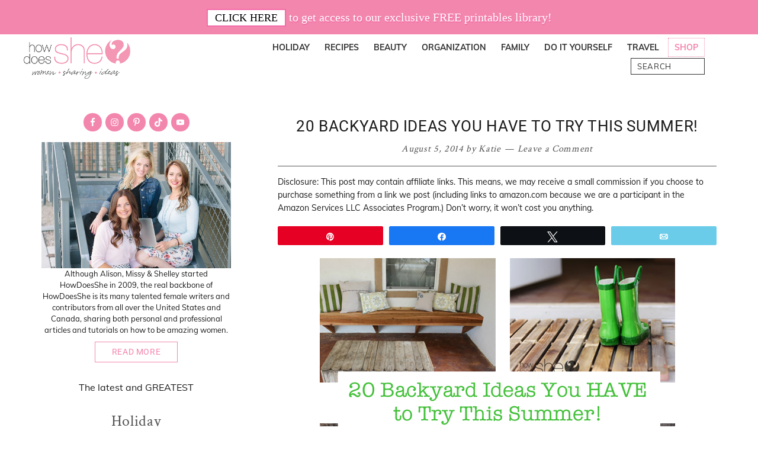

--- FILE ---
content_type: text/html; charset=UTF-8
request_url: https://howdoesshe.com/20-backyard-ideas-you-have-to-try-this-summer/
body_size: 42573
content:
<!DOCTYPE html>
<html lang="en-US">
<head ><meta charset="UTF-8" /><script>if(navigator.userAgent.match(/MSIE|Internet Explorer/i)||navigator.userAgent.match(/Trident\/7\..*?rv:11/i)){var href=document.location.href;if(!href.match(/[?&]nowprocket/)){if(href.indexOf("?")==-1){if(href.indexOf("#")==-1){document.location.href=href+"?nowprocket=1"}else{document.location.href=href.replace("#","?nowprocket=1#")}}else{if(href.indexOf("#")==-1){document.location.href=href+"&nowprocket=1"}else{document.location.href=href.replace("#","&nowprocket=1#")}}}}</script><script>(()=>{class RocketLazyLoadScripts{constructor(){this.v="2.0.4",this.userEvents=["keydown","keyup","mousedown","mouseup","mousemove","mouseover","mouseout","touchmove","touchstart","touchend","touchcancel","wheel","click","dblclick","input"],this.attributeEvents=["onblur","onclick","oncontextmenu","ondblclick","onfocus","onmousedown","onmouseenter","onmouseleave","onmousemove","onmouseout","onmouseover","onmouseup","onmousewheel","onscroll","onsubmit"]}async t(){this.i(),this.o(),/iP(ad|hone)/.test(navigator.userAgent)&&this.h(),this.u(),this.l(this),this.m(),this.k(this),this.p(this),this._(),await Promise.all([this.R(),this.L()]),this.lastBreath=Date.now(),this.S(this),this.P(),this.D(),this.O(),this.M(),await this.C(this.delayedScripts.normal),await this.C(this.delayedScripts.defer),await this.C(this.delayedScripts.async),await this.T(),await this.F(),await this.j(),await this.A(),window.dispatchEvent(new Event("rocket-allScriptsLoaded")),this.everythingLoaded=!0,this.lastTouchEnd&&await new Promise(t=>setTimeout(t,500-Date.now()+this.lastTouchEnd)),this.I(),this.H(),this.U(),this.W()}i(){this.CSPIssue=sessionStorage.getItem("rocketCSPIssue"),document.addEventListener("securitypolicyviolation",t=>{this.CSPIssue||"script-src-elem"!==t.violatedDirective||"data"!==t.blockedURI||(this.CSPIssue=!0,sessionStorage.setItem("rocketCSPIssue",!0))},{isRocket:!0})}o(){window.addEventListener("pageshow",t=>{this.persisted=t.persisted,this.realWindowLoadedFired=!0},{isRocket:!0}),window.addEventListener("pagehide",()=>{this.onFirstUserAction=null},{isRocket:!0})}h(){let t;function e(e){t=e}window.addEventListener("touchstart",e,{isRocket:!0}),window.addEventListener("touchend",function i(o){o.changedTouches[0]&&t.changedTouches[0]&&Math.abs(o.changedTouches[0].pageX-t.changedTouches[0].pageX)<10&&Math.abs(o.changedTouches[0].pageY-t.changedTouches[0].pageY)<10&&o.timeStamp-t.timeStamp<200&&(window.removeEventListener("touchstart",e,{isRocket:!0}),window.removeEventListener("touchend",i,{isRocket:!0}),"INPUT"===o.target.tagName&&"text"===o.target.type||(o.target.dispatchEvent(new TouchEvent("touchend",{target:o.target,bubbles:!0})),o.target.dispatchEvent(new MouseEvent("mouseover",{target:o.target,bubbles:!0})),o.target.dispatchEvent(new PointerEvent("click",{target:o.target,bubbles:!0,cancelable:!0,detail:1,clientX:o.changedTouches[0].clientX,clientY:o.changedTouches[0].clientY})),event.preventDefault()))},{isRocket:!0})}q(t){this.userActionTriggered||("mousemove"!==t.type||this.firstMousemoveIgnored?"keyup"===t.type||"mouseover"===t.type||"mouseout"===t.type||(this.userActionTriggered=!0,this.onFirstUserAction&&this.onFirstUserAction()):this.firstMousemoveIgnored=!0),"click"===t.type&&t.preventDefault(),t.stopPropagation(),t.stopImmediatePropagation(),"touchstart"===this.lastEvent&&"touchend"===t.type&&(this.lastTouchEnd=Date.now()),"click"===t.type&&(this.lastTouchEnd=0),this.lastEvent=t.type,t.composedPath&&t.composedPath()[0].getRootNode()instanceof ShadowRoot&&(t.rocketTarget=t.composedPath()[0]),this.savedUserEvents.push(t)}u(){this.savedUserEvents=[],this.userEventHandler=this.q.bind(this),this.userEvents.forEach(t=>window.addEventListener(t,this.userEventHandler,{passive:!1,isRocket:!0})),document.addEventListener("visibilitychange",this.userEventHandler,{isRocket:!0})}U(){this.userEvents.forEach(t=>window.removeEventListener(t,this.userEventHandler,{passive:!1,isRocket:!0})),document.removeEventListener("visibilitychange",this.userEventHandler,{isRocket:!0}),this.savedUserEvents.forEach(t=>{(t.rocketTarget||t.target).dispatchEvent(new window[t.constructor.name](t.type,t))})}m(){const t="return false",e=Array.from(this.attributeEvents,t=>"data-rocket-"+t),i="["+this.attributeEvents.join("],[")+"]",o="[data-rocket-"+this.attributeEvents.join("],[data-rocket-")+"]",s=(e,i,o)=>{o&&o!==t&&(e.setAttribute("data-rocket-"+i,o),e["rocket"+i]=new Function("event",o),e.setAttribute(i,t))};new MutationObserver(t=>{for(const n of t)"attributes"===n.type&&(n.attributeName.startsWith("data-rocket-")||this.everythingLoaded?n.attributeName.startsWith("data-rocket-")&&this.everythingLoaded&&this.N(n.target,n.attributeName.substring(12)):s(n.target,n.attributeName,n.target.getAttribute(n.attributeName))),"childList"===n.type&&n.addedNodes.forEach(t=>{if(t.nodeType===Node.ELEMENT_NODE)if(this.everythingLoaded)for(const i of[t,...t.querySelectorAll(o)])for(const t of i.getAttributeNames())e.includes(t)&&this.N(i,t.substring(12));else for(const e of[t,...t.querySelectorAll(i)])for(const t of e.getAttributeNames())this.attributeEvents.includes(t)&&s(e,t,e.getAttribute(t))})}).observe(document,{subtree:!0,childList:!0,attributeFilter:[...this.attributeEvents,...e]})}I(){this.attributeEvents.forEach(t=>{document.querySelectorAll("[data-rocket-"+t+"]").forEach(e=>{this.N(e,t)})})}N(t,e){const i=t.getAttribute("data-rocket-"+e);i&&(t.setAttribute(e,i),t.removeAttribute("data-rocket-"+e))}k(t){Object.defineProperty(HTMLElement.prototype,"onclick",{get(){return this.rocketonclick||null},set(e){this.rocketonclick=e,this.setAttribute(t.everythingLoaded?"onclick":"data-rocket-onclick","this.rocketonclick(event)")}})}S(t){function e(e,i){let o=e[i];e[i]=null,Object.defineProperty(e,i,{get:()=>o,set(s){t.everythingLoaded?o=s:e["rocket"+i]=o=s}})}e(document,"onreadystatechange"),e(window,"onload"),e(window,"onpageshow");try{Object.defineProperty(document,"readyState",{get:()=>t.rocketReadyState,set(e){t.rocketReadyState=e},configurable:!0}),document.readyState="loading"}catch(t){console.log("WPRocket DJE readyState conflict, bypassing")}}l(t){this.originalAddEventListener=EventTarget.prototype.addEventListener,this.originalRemoveEventListener=EventTarget.prototype.removeEventListener,this.savedEventListeners=[],EventTarget.prototype.addEventListener=function(e,i,o){o&&o.isRocket||!t.B(e,this)&&!t.userEvents.includes(e)||t.B(e,this)&&!t.userActionTriggered||e.startsWith("rocket-")||t.everythingLoaded?t.originalAddEventListener.call(this,e,i,o):(t.savedEventListeners.push({target:this,remove:!1,type:e,func:i,options:o}),"mouseenter"!==e&&"mouseleave"!==e||t.originalAddEventListener.call(this,e,t.savedUserEvents.push,o))},EventTarget.prototype.removeEventListener=function(e,i,o){o&&o.isRocket||!t.B(e,this)&&!t.userEvents.includes(e)||t.B(e,this)&&!t.userActionTriggered||e.startsWith("rocket-")||t.everythingLoaded?t.originalRemoveEventListener.call(this,e,i,o):t.savedEventListeners.push({target:this,remove:!0,type:e,func:i,options:o})}}J(t,e){this.savedEventListeners=this.savedEventListeners.filter(i=>{let o=i.type,s=i.target||window;return e!==o||t!==s||(this.B(o,s)&&(i.type="rocket-"+o),this.$(i),!1)})}H(){EventTarget.prototype.addEventListener=this.originalAddEventListener,EventTarget.prototype.removeEventListener=this.originalRemoveEventListener,this.savedEventListeners.forEach(t=>this.$(t))}$(t){t.remove?this.originalRemoveEventListener.call(t.target,t.type,t.func,t.options):this.originalAddEventListener.call(t.target,t.type,t.func,t.options)}p(t){let e;function i(e){return t.everythingLoaded?e:e.split(" ").map(t=>"load"===t||t.startsWith("load.")?"rocket-jquery-load":t).join(" ")}function o(o){function s(e){const s=o.fn[e];o.fn[e]=o.fn.init.prototype[e]=function(){return this[0]===window&&t.userActionTriggered&&("string"==typeof arguments[0]||arguments[0]instanceof String?arguments[0]=i(arguments[0]):"object"==typeof arguments[0]&&Object.keys(arguments[0]).forEach(t=>{const e=arguments[0][t];delete arguments[0][t],arguments[0][i(t)]=e})),s.apply(this,arguments),this}}if(o&&o.fn&&!t.allJQueries.includes(o)){const e={DOMContentLoaded:[],"rocket-DOMContentLoaded":[]};for(const t in e)document.addEventListener(t,()=>{e[t].forEach(t=>t())},{isRocket:!0});o.fn.ready=o.fn.init.prototype.ready=function(i){function s(){parseInt(o.fn.jquery)>2?setTimeout(()=>i.bind(document)(o)):i.bind(document)(o)}return"function"==typeof i&&(t.realDomReadyFired?!t.userActionTriggered||t.fauxDomReadyFired?s():e["rocket-DOMContentLoaded"].push(s):e.DOMContentLoaded.push(s)),o([])},s("on"),s("one"),s("off"),t.allJQueries.push(o)}e=o}t.allJQueries=[],o(window.jQuery),Object.defineProperty(window,"jQuery",{get:()=>e,set(t){o(t)}})}P(){const t=new Map;document.write=document.writeln=function(e){const i=document.currentScript,o=document.createRange(),s=i.parentElement;let n=t.get(i);void 0===n&&(n=i.nextSibling,t.set(i,n));const c=document.createDocumentFragment();o.setStart(c,0),c.appendChild(o.createContextualFragment(e)),s.insertBefore(c,n)}}async R(){return new Promise(t=>{this.userActionTriggered?t():this.onFirstUserAction=t})}async L(){return new Promise(t=>{document.addEventListener("DOMContentLoaded",()=>{this.realDomReadyFired=!0,t()},{isRocket:!0})})}async j(){return this.realWindowLoadedFired?Promise.resolve():new Promise(t=>{window.addEventListener("load",t,{isRocket:!0})})}M(){this.pendingScripts=[];this.scriptsMutationObserver=new MutationObserver(t=>{for(const e of t)e.addedNodes.forEach(t=>{"SCRIPT"!==t.tagName||t.noModule||t.isWPRocket||this.pendingScripts.push({script:t,promise:new Promise(e=>{const i=()=>{const i=this.pendingScripts.findIndex(e=>e.script===t);i>=0&&this.pendingScripts.splice(i,1),e()};t.addEventListener("load",i,{isRocket:!0}),t.addEventListener("error",i,{isRocket:!0}),setTimeout(i,1e3)})})})}),this.scriptsMutationObserver.observe(document,{childList:!0,subtree:!0})}async F(){await this.X(),this.pendingScripts.length?(await this.pendingScripts[0].promise,await this.F()):this.scriptsMutationObserver.disconnect()}D(){this.delayedScripts={normal:[],async:[],defer:[]},document.querySelectorAll("script[type$=rocketlazyloadscript]").forEach(t=>{t.hasAttribute("data-rocket-src")?t.hasAttribute("async")&&!1!==t.async?this.delayedScripts.async.push(t):t.hasAttribute("defer")&&!1!==t.defer||"module"===t.getAttribute("data-rocket-type")?this.delayedScripts.defer.push(t):this.delayedScripts.normal.push(t):this.delayedScripts.normal.push(t)})}async _(){await this.L();let t=[];document.querySelectorAll("script[type$=rocketlazyloadscript][data-rocket-src]").forEach(e=>{let i=e.getAttribute("data-rocket-src");if(i&&!i.startsWith("data:")){i.startsWith("//")&&(i=location.protocol+i);try{const o=new URL(i).origin;o!==location.origin&&t.push({src:o,crossOrigin:e.crossOrigin||"module"===e.getAttribute("data-rocket-type")})}catch(t){}}}),t=[...new Map(t.map(t=>[JSON.stringify(t),t])).values()],this.Y(t,"preconnect")}async G(t){if(await this.K(),!0!==t.noModule||!("noModule"in HTMLScriptElement.prototype))return new Promise(e=>{let i;function o(){(i||t).setAttribute("data-rocket-status","executed"),e()}try{if(navigator.userAgent.includes("Firefox/")||""===navigator.vendor||this.CSPIssue)i=document.createElement("script"),[...t.attributes].forEach(t=>{let e=t.nodeName;"type"!==e&&("data-rocket-type"===e&&(e="type"),"data-rocket-src"===e&&(e="src"),i.setAttribute(e,t.nodeValue))}),t.text&&(i.text=t.text),t.nonce&&(i.nonce=t.nonce),i.hasAttribute("src")?(i.addEventListener("load",o,{isRocket:!0}),i.addEventListener("error",()=>{i.setAttribute("data-rocket-status","failed-network"),e()},{isRocket:!0}),setTimeout(()=>{i.isConnected||e()},1)):(i.text=t.text,o()),i.isWPRocket=!0,t.parentNode.replaceChild(i,t);else{const i=t.getAttribute("data-rocket-type"),s=t.getAttribute("data-rocket-src");i?(t.type=i,t.removeAttribute("data-rocket-type")):t.removeAttribute("type"),t.addEventListener("load",o,{isRocket:!0}),t.addEventListener("error",i=>{this.CSPIssue&&i.target.src.startsWith("data:")?(console.log("WPRocket: CSP fallback activated"),t.removeAttribute("src"),this.G(t).then(e)):(t.setAttribute("data-rocket-status","failed-network"),e())},{isRocket:!0}),s?(t.fetchPriority="high",t.removeAttribute("data-rocket-src"),t.src=s):t.src="data:text/javascript;base64,"+window.btoa(unescape(encodeURIComponent(t.text)))}}catch(i){t.setAttribute("data-rocket-status","failed-transform"),e()}});t.setAttribute("data-rocket-status","skipped")}async C(t){const e=t.shift();return e?(e.isConnected&&await this.G(e),this.C(t)):Promise.resolve()}O(){this.Y([...this.delayedScripts.normal,...this.delayedScripts.defer,...this.delayedScripts.async],"preload")}Y(t,e){this.trash=this.trash||[];let i=!0;var o=document.createDocumentFragment();t.forEach(t=>{const s=t.getAttribute&&t.getAttribute("data-rocket-src")||t.src;if(s&&!s.startsWith("data:")){const n=document.createElement("link");n.href=s,n.rel=e,"preconnect"!==e&&(n.as="script",n.fetchPriority=i?"high":"low"),t.getAttribute&&"module"===t.getAttribute("data-rocket-type")&&(n.crossOrigin=!0),t.crossOrigin&&(n.crossOrigin=t.crossOrigin),t.integrity&&(n.integrity=t.integrity),t.nonce&&(n.nonce=t.nonce),o.appendChild(n),this.trash.push(n),i=!1}}),document.head.appendChild(o)}W(){this.trash.forEach(t=>t.remove())}async T(){try{document.readyState="interactive"}catch(t){}this.fauxDomReadyFired=!0;try{await this.K(),this.J(document,"readystatechange"),document.dispatchEvent(new Event("rocket-readystatechange")),await this.K(),document.rocketonreadystatechange&&document.rocketonreadystatechange(),await this.K(),this.J(document,"DOMContentLoaded"),document.dispatchEvent(new Event("rocket-DOMContentLoaded")),await this.K(),this.J(window,"DOMContentLoaded"),window.dispatchEvent(new Event("rocket-DOMContentLoaded"))}catch(t){console.error(t)}}async A(){try{document.readyState="complete"}catch(t){}try{await this.K(),this.J(document,"readystatechange"),document.dispatchEvent(new Event("rocket-readystatechange")),await this.K(),document.rocketonreadystatechange&&document.rocketonreadystatechange(),await this.K(),this.J(window,"load"),window.dispatchEvent(new Event("rocket-load")),await this.K(),window.rocketonload&&window.rocketonload(),await this.K(),this.allJQueries.forEach(t=>t(window).trigger("rocket-jquery-load")),await this.K(),this.J(window,"pageshow");const t=new Event("rocket-pageshow");t.persisted=this.persisted,window.dispatchEvent(t),await this.K(),window.rocketonpageshow&&window.rocketonpageshow({persisted:this.persisted})}catch(t){console.error(t)}}async K(){Date.now()-this.lastBreath>45&&(await this.X(),this.lastBreath=Date.now())}async X(){return document.hidden?new Promise(t=>setTimeout(t)):new Promise(t=>requestAnimationFrame(t))}B(t,e){return e===document&&"readystatechange"===t||(e===document&&"DOMContentLoaded"===t||(e===window&&"DOMContentLoaded"===t||(e===window&&"load"===t||e===window&&"pageshow"===t)))}static run(){(new RocketLazyLoadScripts).t()}}RocketLazyLoadScripts.run()})();</script>

<meta name="viewport" content="width=device-width, initial-scale=1" />
<meta name='robots' content='index, follow, max-image-preview:large, max-snippet:-1, max-video-preview:-1' />

            <script data-no-defer="1" data-ezscrex="false" data-cfasync="false" data-pagespeed-no-defer data-cookieconsent="ignore">
                var ctPublicFunctions = {"_ajax_nonce":"f8bf2ebd05","_rest_nonce":"1dc8028bcb","_ajax_url":"\/wp-admin\/admin-ajax.php","_rest_url":"https:\/\/howdoesshe.com\/wp-json\/","data__cookies_type":"none","data__ajax_type":"rest","data__bot_detector_enabled":"1","data__frontend_data_log_enabled":1,"cookiePrefix":"","wprocket_detected":true,"host_url":"howdoesshe.com","text__ee_click_to_select":"Click to select the whole data","text__ee_original_email":"The complete one is","text__ee_got_it":"Got it","text__ee_blocked":"Blocked","text__ee_cannot_connect":"Cannot connect","text__ee_cannot_decode":"Can not decode email. Unknown reason","text__ee_email_decoder":"CleanTalk email decoder","text__ee_wait_for_decoding":"The magic is on the way!","text__ee_decoding_process":"Please wait a few seconds while we decode the contact data."}
            </script>
        
            <script data-no-defer="1" data-ezscrex="false" data-cfasync="false" data-pagespeed-no-defer data-cookieconsent="ignore">
                var ctPublic = {"_ajax_nonce":"f8bf2ebd05","settings__forms__check_internal":"0","settings__forms__check_external":"0","settings__forms__force_protection":0,"settings__forms__search_test":"1","settings__forms__wc_add_to_cart":"0","settings__data__bot_detector_enabled":"1","settings__sfw__anti_crawler":0,"blog_home":"https:\/\/howdoesshe.com\/","pixel__setting":"3","pixel__enabled":true,"pixel__url":null,"data__email_check_before_post":"1","data__email_check_exist_post":0,"data__cookies_type":"none","data__key_is_ok":true,"data__visible_fields_required":true,"wl_brandname":"Anti-Spam by CleanTalk","wl_brandname_short":"CleanTalk","ct_checkjs_key":"2665e4bcc30516cc6bf7095f730ad0b8e20d46be55a8f75599abfbf6bd3f1da9","emailEncoderPassKey":"322baa1bf6085cd5f2431e5928478986","bot_detector_forms_excluded":"W10=","advancedCacheExists":true,"varnishCacheExists":false,"wc_ajax_add_to_cart":false,"theRealPerson":{"phrases":{"trpHeading":"The Real Person Badge!","trpContent1":"The commenter acts as a real person and verified as not a bot.","trpContent2":" Anti-Spam by CleanTalk","trpContentLearnMore":"Learn more"},"trpContentLink":"https:\/\/cleantalk.org\/help\/the-real-person?utm_id=&amp;utm_term=&amp;utm_source=admin_side&amp;utm_medium=trp_badge&amp;utm_content=trp_badge_link_click&amp;utm_campaign=apbct_links","imgPersonUrl":"https:\/\/howdoesshe.com\/wp-content\/plugins\/cleantalk-spam-protect\/css\/images\/real_user.svg","imgShieldUrl":"https:\/\/howdoesshe.com\/wp-content\/plugins\/cleantalk-spam-protect\/css\/images\/shield.svg"}}
            </script>
        
<!-- Social Warfare v4.5.6 https://warfareplugins.com - BEGINNING OF OUTPUT -->
<meta property="og:description" content="It's summertime and that means we're spending our time enjoying the great outdoors! If you're like us, you could always use new ideas to spruce up the place. And while we're at it? How about a few conveniences like getting those drinks a bit higher! 1. What a handy way to keep your drinks close by and not get kicked over or get sand or dirt in them! 2. Maybe you don't have a fire pit? Or don't want to go camping? Why not cook your s'mores in a teracotta pot?! 3. Make it a super fun summer to remember">
<meta property="og:title" content="20 Backyard Ideas You HAVE to Try This Summer!">
<meta property="article_author" content="Katie">
<meta property="article_publisher" content="Katie">
<meta property="og:image" content="https://howdoesshe.com/wp-content/uploads/2015/08/Back-Yard-Bingo.jpg">
<meta property="fb:app_id" content="529576650555031">
<meta property="og:type" content="article">
<meta property="og:url" content="https://howdoesshe.com/20-backyard-ideas-you-have-to-try-this-summer/">
<meta property="og:site_name" content="How Does She">
<meta property="article:published_time" content="2014-08-05T15:17:04-06:00">
<meta property="article:modified_time" content="2021-02-15T14:40:48-07:00">
<meta property="og:updated_time" content="2021-02-15T14:40:48-07:00">
<meta name="twitter:title" content="20 Backyard Ideas You HAVE to Try This Summer!">
<meta name="twitter:description" content="It's summertime and that means we're spending our time enjoying the great outdoors! If you're like us, you could always use new ideas to spruce up the place. And while we're at it? How about a few conveniences like getting those drinks a bit higher! 1. What a handy way to keep your drinks close by and not get kicked over or get sand or dirt in them! 2. Maybe you don't have a fire pit? Or don't want to go camping? Why not cook your s'mores in a teracotta pot?! 3. Make it a super fun summer to remember">
<meta name="twitter:image" content="https://howdoesshe.com/wp-content/uploads/2015/08/Back-Yard-Bingo.jpg">
<meta name="twitter:site" content="@howdoesshe">
<meta name="twitter:creator" content="@howdoesshe">
<meta name="twitter:card" content="summary_large_image">
<style>
	@font-face {
		font-family: "sw-icon-font";
		src:url("https://howdoesshe.com/wp-content/plugins/social-warfare/assets/fonts/sw-icon-font.eot?ver=4.5.6");
		src:url("https://howdoesshe.com/wp-content/plugins/social-warfare/assets/fonts/sw-icon-font.eot?ver=4.5.6#iefix") format("embedded-opentype"),
		url("https://howdoesshe.com/wp-content/plugins/social-warfare/assets/fonts/sw-icon-font.woff?ver=4.5.6") format("woff"),
		url("https://howdoesshe.com/wp-content/plugins/social-warfare/assets/fonts/sw-icon-font.ttf?ver=4.5.6") format("truetype"),
		url("https://howdoesshe.com/wp-content/plugins/social-warfare/assets/fonts/sw-icon-font.svg?ver=4.5.6#1445203416") format("svg");
		font-weight: normal;
		font-style: normal;
		font-display:block;
	}
</style>
<!-- Social Warfare v4.5.6 https://warfareplugins.com - END OF OUTPUT -->


	<!-- This site is optimized with the Yoast SEO Premium plugin v25.9 (Yoast SEO v26.7) - https://yoast.com/wordpress/plugins/seo/ -->
	<title>20 Backyard Ideas You HAVE to Try This Summer!</title>
<link data-rocket-prefetch href="https://scripts.mediavine.com" rel="dns-prefetch">
<link data-rocket-preload as="style" data-wpr-hosted-gf-parameters="family=Open%20Sans%7CCrimson%20Text%7CRoboto%3A300%2C400%2C600%2C700%7CMuli%3A300%2C400%2C600%2C700&display=swap" href="https://howdoesshe.com/wp-content/cache/fonts/1/google-fonts/css/e/6/8/2c32a5e76f3af9310405cccfb9fc9.css" rel="preload">
<link data-wpr-hosted-gf-parameters="family=Open%20Sans%7CCrimson%20Text%7CRoboto%3A300%2C400%2C600%2C700%7CMuli%3A300%2C400%2C600%2C700&display=swap" href="https://howdoesshe.com/wp-content/cache/fonts/1/google-fonts/css/e/6/8/2c32a5e76f3af9310405cccfb9fc9.css" media="print" onload="this.media=&#039;all&#039;" rel="stylesheet">
<noscript data-wpr-hosted-gf-parameters=""><link rel="stylesheet" href="https://fonts.googleapis.com/css?family=Open%20Sans%7CCrimson%20Text%7CRoboto%3A300%2C400%2C600%2C700%7CMuli%3A300%2C400%2C600%2C700&#038;display=swap"></noscript>
	<meta name="description" content="20 Backyard Ideas You HAVE to Try This Summer!" />
	<link rel="canonical" href="https://howdoesshe.com/20-backyard-ideas-you-have-to-try-this-summer/" />
	<meta property="og:locale" content="en_US" />
	<meta property="og:type" content="article" />
	<meta property="og:title" content="20 Backyard Ideas You HAVE to Try This Summer!" />
	<meta property="og:description" content="20 Backyard Ideas You HAVE to Try This Summer!" />
	<meta property="og:url" content="https://howdoesshe.com/20-backyard-ideas-you-have-to-try-this-summer/" />
	<meta property="og:site_name" content="How Does She" />
	<meta property="article:publisher" content="https://www.facebook.com/HowDoesShe" />
	<meta property="article:published_time" content="2014-08-05T21:17:04+00:00" />
	<meta property="article:modified_time" content="2021-02-15T21:40:48+00:00" />
	<meta property="og:image" content="https://howdoesshe.com/wp-content/uploads/2015/08/Back-Yard-Bingo.jpg" />
	<meta property="og:image:width" content="247" />
	<meta property="og:image:height" content="320" />
	<meta property="og:image:type" content="image/jpeg" />
	<meta name="author" content="Katie" />
	<meta name="twitter:card" content="summary_large_image" />
	<meta name="twitter:creator" content="@howdoesshe" />
	<meta name="twitter:site" content="@howdoesshe" />
	<meta name="twitter:label1" content="Written by" />
	<meta name="twitter:data1" content="Katie" />
	<meta name="twitter:label2" content="Est. reading time" />
	<meta name="twitter:data2" content="2 minutes" />
	<script type="application/ld+json" class="yoast-schema-graph">{"@context":"https://schema.org","@graph":[{"@type":"Article","@id":"https://howdoesshe.com/20-backyard-ideas-you-have-to-try-this-summer/#article","isPartOf":{"@id":"https://howdoesshe.com/20-backyard-ideas-you-have-to-try-this-summer/"},"author":{"name":"Katie","@id":"https://howdoesshe.com/#/schema/person/c29161734b78a94cd1a58ca1297590e3"},"headline":"20 Backyard Ideas You HAVE to Try This Summer!","datePublished":"2014-08-05T21:17:04+00:00","dateModified":"2021-02-15T21:40:48+00:00","mainEntityOfPage":{"@id":"https://howdoesshe.com/20-backyard-ideas-you-have-to-try-this-summer/"},"wordCount":446,"commentCount":0,"publisher":{"@id":"https://howdoesshe.com/#organization"},"image":{"@id":"https://howdoesshe.com/20-backyard-ideas-you-have-to-try-this-summer/#primaryimage"},"thumbnailUrl":"https://howdoesshe.com/wp-content/uploads/2015/08/Back-Yard-Bingo.jpg","keywords":["DIY","outdoor projects"],"articleSection":["Round ups"],"inLanguage":"en-US","potentialAction":[{"@type":"CommentAction","name":"Comment","target":["https://howdoesshe.com/20-backyard-ideas-you-have-to-try-this-summer/#respond"]}]},{"@type":"WebPage","@id":"https://howdoesshe.com/20-backyard-ideas-you-have-to-try-this-summer/","url":"https://howdoesshe.com/20-backyard-ideas-you-have-to-try-this-summer/","name":"20 Backyard Ideas You HAVE to Try This Summer!","isPartOf":{"@id":"https://howdoesshe.com/#website"},"primaryImageOfPage":{"@id":"https://howdoesshe.com/20-backyard-ideas-you-have-to-try-this-summer/#primaryimage"},"image":{"@id":"https://howdoesshe.com/20-backyard-ideas-you-have-to-try-this-summer/#primaryimage"},"thumbnailUrl":"https://howdoesshe.com/wp-content/uploads/2015/08/Back-Yard-Bingo.jpg","datePublished":"2014-08-05T21:17:04+00:00","dateModified":"2021-02-15T21:40:48+00:00","description":"20 Backyard Ideas You HAVE to Try This Summer!","breadcrumb":{"@id":"https://howdoesshe.com/20-backyard-ideas-you-have-to-try-this-summer/#breadcrumb"},"inLanguage":"en-US","potentialAction":[{"@type":"ReadAction","target":["https://howdoesshe.com/20-backyard-ideas-you-have-to-try-this-summer/"]}]},{"@type":"ImageObject","inLanguage":"en-US","@id":"https://howdoesshe.com/20-backyard-ideas-you-have-to-try-this-summer/#primaryimage","url":"https://howdoesshe.com/wp-content/uploads/2015/08/Back-Yard-Bingo.jpg","contentUrl":"https://howdoesshe.com/wp-content/uploads/2015/08/Back-Yard-Bingo.jpg","width":247,"height":320},{"@type":"BreadcrumbList","@id":"https://howdoesshe.com/20-backyard-ideas-you-have-to-try-this-summer/#breadcrumb","itemListElement":[{"@type":"ListItem","position":1,"name":"Home","item":"https://howdoesshe.com/"},{"@type":"ListItem","position":2,"name":"Blog","item":"https://howdoesshe.com/blog/"},{"@type":"ListItem","position":3,"name":"20 Backyard Ideas You HAVE to Try This Summer!"}]},{"@type":"WebSite","@id":"https://howdoesshe.com/#website","url":"https://howdoesshe.com/","name":"How Does She","description":"Women. Sharing. Ideas.","publisher":{"@id":"https://howdoesshe.com/#organization"},"potentialAction":[{"@type":"SearchAction","target":{"@type":"EntryPoint","urlTemplate":"https://howdoesshe.com/?s={search_term_string}"},"query-input":{"@type":"PropertyValueSpecification","valueRequired":true,"valueName":"search_term_string"}}],"inLanguage":"en-US"},{"@type":"Organization","@id":"https://howdoesshe.com/#organization","name":"How Does She","url":"https://howdoesshe.com/","logo":{"@type":"ImageObject","inLanguage":"en-US","@id":"https://howdoesshe.com/#/schema/logo/image/","url":"https://howdoesshe.com/wp-content/uploads/2020/10/optimized-logo.png","contentUrl":"https://howdoesshe.com/wp-content/uploads/2020/10/optimized-logo.png","width":300,"height":116,"caption":"How Does She"},"image":{"@id":"https://howdoesshe.com/#/schema/logo/image/"},"sameAs":["https://www.facebook.com/HowDoesShe","https://x.com/howdoesshe","https://instagram.com/howdoesshe/","http://pinterest.com/howdoesshe/","https://www.youtube.com/user/HowDoesShe1"]},{"@type":"Person","@id":"https://howdoesshe.com/#/schema/person/c29161734b78a94cd1a58ca1297590e3","name":"Katie","description":"Katie is a stay at home mom of 5, married to her best friend and enjoys attending the theater, being creative, spending time with her family, and eating Mexican food. She loves working at HowDoesShe!","url":"https://howdoesshe.com/author/katieolsen/"}]}</script>
	<!-- / Yoast SEO Premium plugin. -->


<link rel='dns-prefetch' href='//fd.cleantalk.org' />
<link rel='dns-prefetch' href='//scripts.mediavine.com' />
<link rel='dns-prefetch' href='//fonts.googleapis.com' />
<link href='https://fonts.gstatic.com' crossorigin rel='preconnect' />
<link rel="alternate" type="application/rss+xml" title="How Does She &raquo; Feed" href="https://howdoesshe.com/feed/" />
<link rel="alternate" type="application/rss+xml" title="How Does She &raquo; Comments Feed" href="https://howdoesshe.com/comments/feed/" />
<link rel="alternate" type="application/rss+xml" title="How Does She &raquo; 20 Backyard Ideas You HAVE to Try This Summer! Comments Feed" href="https://howdoesshe.com/20-backyard-ideas-you-have-to-try-this-summer/feed/" />
<link rel="alternate" title="oEmbed (JSON)" type="application/json+oembed" href="https://howdoesshe.com/wp-json/oembed/1.0/embed?url=https%3A%2F%2Fhowdoesshe.com%2F20-backyard-ideas-you-have-to-try-this-summer%2F" />
<link rel="alternate" title="oEmbed (XML)" type="text/xml+oembed" href="https://howdoesshe.com/wp-json/oembed/1.0/embed?url=https%3A%2F%2Fhowdoesshe.com%2F20-backyard-ideas-you-have-to-try-this-summer%2F&#038;format=xml" />

    <!-- Global -->

    <style>

        .sc_team_single_member .sc_single_side .social span {
            background: #515151;
        }

    </style>

    <!-- Grid -->

    <style>

        .grid#sc_our_team .sc_team_member .sc_team_member_name,
        .grid#sc_our_team .sc_team_member .sc_team_member_jobtitle {
            background: #515151;
        }

        .grid#sc_our_team .sc_team_member {
            padding: 0px !important;
        }

    </style>

    <!-- Grid Circles -->

    <style>

        .grid_circles#sc_our_team .sc_team_member .sc_team_member_jobtitle,
        .grid_circles#sc_our_team .sc_team_member .sc_team_member_name {
            background: #515151;
        }

        .grid_circles#sc_our_team .sc_team_member {
            margin: 0px;
        }

    </style>

    <!-- Grid Circles 2 -->

    <style>

        .grid_circles2#sc_our_team .sc_team_member {
            margin: 0px;
        }

    </style>


    <!-- Global -->

    <style>

        #sc_our_team .sc_team_member_name {
            font-size: 16px !important;
        }

        #sc_our_team .sc_team_member_jobtitle {
            font-size: 9px !important;
        }

        .sc_our_team_lightbox .name,
        .sc_personal_quote span.sc_team_icon-quote-left,
        .sc_team_single_member .sc_member_articles a,
        .sc-team-member-posts a {
            color: #515151;
        }

        #sc_team_sidebar_body .social span {
            background: #515151;
        }

        #sc_our_team_lightbox .progress,
        #sc_our_team_lightbox .social span,
        .sc_our_team_panel .sc-right-panel .sc-name,
        .sc_our_team_panel .sc-right-panel .sc-skills .progress,
        .sc_team_single_member .sc_single_side .social span,
        #sc_our_team .sc_team_member .icons span,
        .sc_team_single_member .sc_team_single_skills .progress,
        .sc-tags .sc-single-tag {
            background: #515151;
        }

        @media( min-width: 480px ) {

            #sc_our_team_lightbox .sc_our_team_lightbox {
                margin-top: 200px !important;
            }

            #sc_our_team_panel .sc_our_team_panel {
                margin-top: 0px !important;
                padding-bottom: 0px !important;
            }

        }

    </style>

    <!-- Carousel -->

    <style>

        .carousel .sc_team_member {
            margin: 0px;
        }

    </style>

    <!-- Grid Boxes 2 -->

    <style>

        .grid2 .sc_team_member .sc_team_member_jobtitle,
        .grid2 .sc_team_member_inner .image-container i.icon:hover {
            color: #515151;
        }

        .grid2 .sc_team_member_inner .image-container {
            border-bottom: 20px solid #515151;
        }


    </style>

    <!-- Grid Boxes 3 -->

    <style>

        .grid3 .sc_team_member {
            padding: 0px;
        }

        .grid3 .sc_team_member_inner .image-container i.icon:hover {
            color: #515151;
        }

        .grid3 .sc_team_member_inner .sc_team_member_name a {
            color: #515151;
        }

        .grid3 .sc_team_member hr {
            margin: 2px 0 5px !important;
            border-color: #515151 !important;
        }

        #sc_our_team_filter ul.filter-list li:hover,
        #sc_our_team_filter ul.filter-list li.active-filter,
        .ots-team-view button.ots-search-reset-button:hover,
        .ots-team-view button.ots-search-button:hover{
            color: #fff;
            border-color: #515151;
            background-color: #515151;
        }
        
        #sc_our_team_filter ul.filter-list li.active-filter:hover {
            opacity: 1;
        }
        
        #sc_our_team_filter ul.filter-list li:hover {
            opacity: 0.8;
        }

        #sc_our_team.grid3 .styled-icons .sc-social {
            background-color: #515151;
            border-radius: 50%;
        }

    </style>

    <!-- Honeycombs -->

    <style>

        .honeycombs .inner_span {
            background-color: #FFFFFF;
        }

        .honeycombs .sc_team_member .sc_team_member_jobtitle,
        .honeycombs .sc_team_member .sc_team_member_name {
            color: #515151;
        }

    </style>

    <!-- Stacked List -->

    <style>

        .stacked#sc_our_team .smartcat_team_member {
            border-color: #515151;
        }

    </style>

    <!-- Staff Directory -->

    <style>

        div.dataTables_wrapper table.sc-team-table thead tr {
            background: #515151        }

        div.dataTables_wrapper table.sc-team-table thead th{
            background-color: #515151;
        }

        #sc_our_team div.dataTables_wrapper div.dataTables_paginate.paging_simple_numbers a.paginate_button.current {
            background: #515151;
        }

    </style>

<style id='wp-img-auto-sizes-contain-inline-css' type='text/css'>
img:is([sizes=auto i],[sizes^="auto," i]){contain-intrinsic-size:3000px 1500px}
/*# sourceURL=wp-img-auto-sizes-contain-inline-css */
</style>
<link data-minify="1" rel='stylesheet' id='ots-common-css' href='https://howdoesshe.com/wp-content/cache/min/1/wp-content/plugins/our-team-enhanced/assets/css/common.css?ver=1764459121' type='text/css' media='all' />
<link data-minify="1" rel='stylesheet' id='ots-pro-common-css' href='https://howdoesshe.com/wp-content/cache/min/1/wp-content/plugins/smartcat_our_team/assets/css/common.css?ver=1764459121' type='text/css' media='all' />
<link data-minify="1" rel='stylesheet' id='genesis-blocks-style-css-css' href='https://howdoesshe.com/wp-content/cache/min/1/wp-content/plugins/genesis-blocks/dist/style-blocks.build.css?ver=1764459121' type='text/css' media='all' />
<link data-minify="1" rel='stylesheet' id='social-warfare-block-css-css' href='https://howdoesshe.com/wp-content/cache/min/1/wp-content/plugins/social-warfare/assets/js/post-editor/dist/blocks.style.build.css?ver=1764459121' type='text/css' media='all' />
<link data-minify="1" rel='stylesheet' id='recipe-blogger-css' href='https://howdoesshe.com/wp-content/cache/background-css/1/howdoesshe.com/wp-content/cache/min/1/wp-content/themes/recipe-blogger/style.css?ver=1764459121&wpr_t=1768641824' type='text/css' media='all' />
<style id='recipe-blogger-inline-css' type='text/css'>

			body,
			p,
			.entry-content p {
				font-size: 18px;
			}

			
			.entry-header h2.entry-title,
			.entry-content .ab-block-post-grid header .ab-block-post-grid-title {
				font-size: 18px;
			}

			

		a,
		a:visited,
		.sidebar a,
		.sidebar a:visited,
		.breadcrumb a, 
		.breadcrumb a:visited,
		.footer-widgets a,
		.footer-widgets a:visited,
		.entry-title a:focus,
		.entry-title a:hover,
		.site-container .ab-block-post-grid header .ab-block-post-grid-title a:focus,
		.site-container .ab-block-post-grid header .ab-block-post-grid-title a:hover,
		.genesis-nav-menu a:focus,
		.genesis-nav-menu a:hover,
		.genesis-nav-menu .current-menu-item > a,
		.genesis-nav-menu .sub-menu .current-menu-item > a:focus,
		.genesis-nav-menu .sub-menu .current-menu-item > a:hover,
		.menu-toggle:focus,
		.menu-toggle:hover,
		.sub-menu-toggle:focus,
		.sub-menu-toggle:hover
		{
			color: #f386ad;
		}

		

		a:focus,
		a:hover,
		.entry-content a:focus,
		.entry-content a:hover,
		.breadcrumb a:focus, 
		.breadcrumb a:hover,
		.footer-widgets a:focus,
		.footer-widgets a:hover,
		.sidebar .cat-item a:hover,
		.sidebar .cat-item a:focus {
			color: #000000;
		}

		
		.archive-pagination li a:focus, 
		.archive-pagination li a:hover, 
		.archive-pagination li.active a {
			color: #ffffff;
			background-color: #000000;
		}

		@media only screen and (min-width: 960px) {
			.genesis-nav-menu > .menu-highlight > a:hover,
			.genesis-nav-menu > .menu-highlight > a:focus,
			.genesis-nav-menu > .menu-highlight.current-menu-item > a {
				background-color: #000000;
				color: #ffffff;
			}
		}
		

		button,
		button:visited,
		input[type="button"],
		input[type="button"]:visited,
		input[type="reset"],
		input[type="reset"]:visited,
		input[type="submit"],
		input[type="submit"]:visited,
		.site-header input[type="submit"],
		.site-header input[type="submit"]:visited,
		.top-bar input[type="submit"],
		.top-bar input[type="submit"]:visited {
			background-color: #f386ad;
			border-color: #f386ad;
			color: #333333;
		}

		.ab-post-grid-item a.ab-block-post-grid-more-link,
		.ab-post-grid-item a.ab-block-post-grid-more-link:visited,
		.site-container .aboutsection .wp-block-media-text__content .wp-block-button a,
		.site-container .aboutsection .wp-block-media-text__content .wp-block-button a:visited {
			border-color: #f386ad;
			color: #f386ad;
		}

		.ab-post-grid-item a.ab-block-post-grid-more-link:focus,
		.ab-post-grid-item a.ab-block-post-grid-more-link:hover,
		.site-container .aboutsection .wp-block-media-text__content .wp-block-button a:focus,
		.site-container .aboutsection .wp-block-media-text__content .wp-block-button a:hover {
			border-color: #f386ad;
			background-color: #f386ad;
			color: #333333;
		}

		

		button:focus,
		button:hover,
		input[type="button"]:focus,
		input[type="button"]:hover,
		input[type="reset"]:focus,
		input[type="reset"]:hover,
		input[type="submit"]:focus,
		input[type="submit"]:hover,
		input[type="reset"]:focus,
		input[type="reset"]:hover,
		input[type="submit"]:focus,
		input[type="submit"]:hover,
		.site-container div.wpforms-container-full .wpforms-form input[type="submit"]:focus,
		.site-container div.wpforms-container-full .wpforms-form input[type="submit"]:hover,
		.site-container div.wpforms-container-full .wpforms-form button[type="submit"]:focus,
		.site-container div.wpforms-container-full .wpforms-form button[type="submit"]:hover,
		.top-bar input[type="submit"]:focus,
		.top-bar input[type="submit"]:hover,
		.button:focus,
		.button:hover {
			background-color: #000000;
			border-color: #000000;
			color: #ffffff;
		}

		

		.top-bar {
			background-color: #f386ad;
			color: #333333;
		}

		.top-bar h1,
		.top-bar h2,
		.top-bar h3,
		.top-bar h4,
		.top-bar h5,
		.top-bar .widget-title,
		.top-bar .enews-widget .widget-title,
		.top-bar ul li a,
		.top-bar p {
			color: #333333;
		}


		

		.site-header
		{
			background-color: #ffffff;
			color: #333333;
		}

		.site-header h1,
		.site-header h2,
		.site-header h3,
		.site-header h4,
		.site-header h5,
		.site-header .widget-title,
		.site-header ul li a,
		.site-title a, .site-title a:focus, .site-title a:hover,
		.site-header input {
			color: #333333;
		}

		.header-widget-area a.subscribe,
		.site-header .search-form input[type="search"],
		.enews-widget input[type="submit"] {
			border-color: #333333;
		}

		.site-header input[type="submit"],
		.site-header input[type="submit"]:visited {
			color: #ffffff;
		}

		.site-header input[type="submit"]:hover,
		.site-header input[type="submit"]:focus {
			color: #333333;
		}

		

		.footer-widgets {
			background-color: #f386ad;
			color: #333333;
		}

		.footer-widgets h1,
		.footer-widgets h2,
		.footer-widgets h3,
		.footer-widgets h4,
		.footer-widgets h5,
		.footer-widgets .widget-title,
		.footer-widgets ul li a,
		.footer-widgets ul li a:visited {
			color: #333333;
		}


		

		.sidebar .enews-widget,
		.front-page-sidebar .enews-widget,
		.after-entry .enews {
			background-color: #f386ad;
			color: #333333;
		}

		.sidebar .enews-widget .widget-title,
		.front-page-sidebar .enews-widget .widget-title,
		.after-entry .enews .widget-title {
			color: #333333;
		}

		
		.wp-custom-logo .site-container .title-area {
			max-width: 180px;
		}
		
/*# sourceURL=recipe-blogger-inline-css */
</style>
<style id='wp-emoji-styles-inline-css' type='text/css'>

	img.wp-smiley, img.emoji {
		display: inline !important;
		border: none !important;
		box-shadow: none !important;
		height: 1em !important;
		width: 1em !important;
		margin: 0 0.07em !important;
		vertical-align: -0.1em !important;
		background: none !important;
		padding: 0 !important;
	}
/*# sourceURL=wp-emoji-styles-inline-css */
</style>
<style id='wp-block-library-inline-css' type='text/css'>
:root{--wp-block-synced-color:#7a00df;--wp-block-synced-color--rgb:122,0,223;--wp-bound-block-color:var(--wp-block-synced-color);--wp-editor-canvas-background:#ddd;--wp-admin-theme-color:#007cba;--wp-admin-theme-color--rgb:0,124,186;--wp-admin-theme-color-darker-10:#006ba1;--wp-admin-theme-color-darker-10--rgb:0,107,160.5;--wp-admin-theme-color-darker-20:#005a87;--wp-admin-theme-color-darker-20--rgb:0,90,135;--wp-admin-border-width-focus:2px}@media (min-resolution:192dpi){:root{--wp-admin-border-width-focus:1.5px}}.wp-element-button{cursor:pointer}:root .has-very-light-gray-background-color{background-color:#eee}:root .has-very-dark-gray-background-color{background-color:#313131}:root .has-very-light-gray-color{color:#eee}:root .has-very-dark-gray-color{color:#313131}:root .has-vivid-green-cyan-to-vivid-cyan-blue-gradient-background{background:linear-gradient(135deg,#00d084,#0693e3)}:root .has-purple-crush-gradient-background{background:linear-gradient(135deg,#34e2e4,#4721fb 50%,#ab1dfe)}:root .has-hazy-dawn-gradient-background{background:linear-gradient(135deg,#faaca8,#dad0ec)}:root .has-subdued-olive-gradient-background{background:linear-gradient(135deg,#fafae1,#67a671)}:root .has-atomic-cream-gradient-background{background:linear-gradient(135deg,#fdd79a,#004a59)}:root .has-nightshade-gradient-background{background:linear-gradient(135deg,#330968,#31cdcf)}:root .has-midnight-gradient-background{background:linear-gradient(135deg,#020381,#2874fc)}:root{--wp--preset--font-size--normal:16px;--wp--preset--font-size--huge:42px}.has-regular-font-size{font-size:1em}.has-larger-font-size{font-size:2.625em}.has-normal-font-size{font-size:var(--wp--preset--font-size--normal)}.has-huge-font-size{font-size:var(--wp--preset--font-size--huge)}.has-text-align-center{text-align:center}.has-text-align-left{text-align:left}.has-text-align-right{text-align:right}.has-fit-text{white-space:nowrap!important}#end-resizable-editor-section{display:none}.aligncenter{clear:both}.items-justified-left{justify-content:flex-start}.items-justified-center{justify-content:center}.items-justified-right{justify-content:flex-end}.items-justified-space-between{justify-content:space-between}.screen-reader-text{border:0;clip-path:inset(50%);height:1px;margin:-1px;overflow:hidden;padding:0;position:absolute;width:1px;word-wrap:normal!important}.screen-reader-text:focus{background-color:#ddd;clip-path:none;color:#444;display:block;font-size:1em;height:auto;left:5px;line-height:normal;padding:15px 23px 14px;text-decoration:none;top:5px;width:auto;z-index:100000}html :where(.has-border-color){border-style:solid}html :where([style*=border-top-color]){border-top-style:solid}html :where([style*=border-right-color]){border-right-style:solid}html :where([style*=border-bottom-color]){border-bottom-style:solid}html :where([style*=border-left-color]){border-left-style:solid}html :where([style*=border-width]){border-style:solid}html :where([style*=border-top-width]){border-top-style:solid}html :where([style*=border-right-width]){border-right-style:solid}html :where([style*=border-bottom-width]){border-bottom-style:solid}html :where([style*=border-left-width]){border-left-style:solid}html :where(img[class*=wp-image-]){height:auto;max-width:100%}:where(figure){margin:0 0 1em}html :where(.is-position-sticky){--wp-admin--admin-bar--position-offset:var(--wp-admin--admin-bar--height,0px)}@media screen and (max-width:600px){html :where(.is-position-sticky){--wp-admin--admin-bar--position-offset:0px}}

/*# sourceURL=wp-block-library-inline-css */
</style><style id='global-styles-inline-css' type='text/css'>
:root{--wp--preset--aspect-ratio--square: 1;--wp--preset--aspect-ratio--4-3: 4/3;--wp--preset--aspect-ratio--3-4: 3/4;--wp--preset--aspect-ratio--3-2: 3/2;--wp--preset--aspect-ratio--2-3: 2/3;--wp--preset--aspect-ratio--16-9: 16/9;--wp--preset--aspect-ratio--9-16: 9/16;--wp--preset--color--black: #333333;--wp--preset--color--cyan-bluish-gray: #abb8c3;--wp--preset--color--white: #ffffff;--wp--preset--color--pale-pink: #f78da7;--wp--preset--color--vivid-red: #cf2e2e;--wp--preset--color--luminous-vivid-orange: #ff6900;--wp--preset--color--luminous-vivid-amber: #fcb900;--wp--preset--color--light-green-cyan: #7bdcb5;--wp--preset--color--vivid-green-cyan: #00d084;--wp--preset--color--pale-cyan-blue: #8ed1fc;--wp--preset--color--vivid-cyan-blue: #0693e3;--wp--preset--color--vivid-purple: #9b51e0;--wp--preset--color--link-color: #f386ad;--wp--preset--color--accent-color: #000000;--wp--preset--color--button-color: #f386ad;--wp--preset--color--button-hover: #000000;--wp--preset--gradient--vivid-cyan-blue-to-vivid-purple: linear-gradient(135deg,rgb(6,147,227) 0%,rgb(155,81,224) 100%);--wp--preset--gradient--light-green-cyan-to-vivid-green-cyan: linear-gradient(135deg,rgb(122,220,180) 0%,rgb(0,208,130) 100%);--wp--preset--gradient--luminous-vivid-amber-to-luminous-vivid-orange: linear-gradient(135deg,rgb(252,185,0) 0%,rgb(255,105,0) 100%);--wp--preset--gradient--luminous-vivid-orange-to-vivid-red: linear-gradient(135deg,rgb(255,105,0) 0%,rgb(207,46,46) 100%);--wp--preset--gradient--very-light-gray-to-cyan-bluish-gray: linear-gradient(135deg,rgb(238,238,238) 0%,rgb(169,184,195) 100%);--wp--preset--gradient--cool-to-warm-spectrum: linear-gradient(135deg,rgb(74,234,220) 0%,rgb(151,120,209) 20%,rgb(207,42,186) 40%,rgb(238,44,130) 60%,rgb(251,105,98) 80%,rgb(254,248,76) 100%);--wp--preset--gradient--blush-light-purple: linear-gradient(135deg,rgb(255,206,236) 0%,rgb(152,150,240) 100%);--wp--preset--gradient--blush-bordeaux: linear-gradient(135deg,rgb(254,205,165) 0%,rgb(254,45,45) 50%,rgb(107,0,62) 100%);--wp--preset--gradient--luminous-dusk: linear-gradient(135deg,rgb(255,203,112) 0%,rgb(199,81,192) 50%,rgb(65,88,208) 100%);--wp--preset--gradient--pale-ocean: linear-gradient(135deg,rgb(255,245,203) 0%,rgb(182,227,212) 50%,rgb(51,167,181) 100%);--wp--preset--gradient--electric-grass: linear-gradient(135deg,rgb(202,248,128) 0%,rgb(113,206,126) 100%);--wp--preset--gradient--midnight: linear-gradient(135deg,rgb(2,3,129) 0%,rgb(40,116,252) 100%);--wp--preset--font-size--small: 12px;--wp--preset--font-size--medium: 20px;--wp--preset--font-size--large: 20px;--wp--preset--font-size--x-large: 42px;--wp--preset--font-size--normal: 18px;--wp--preset--font-size--larger: 24px;--wp--preset--spacing--20: 0.44rem;--wp--preset--spacing--30: 0.67rem;--wp--preset--spacing--40: 1rem;--wp--preset--spacing--50: 1.5rem;--wp--preset--spacing--60: 2.25rem;--wp--preset--spacing--70: 3.38rem;--wp--preset--spacing--80: 5.06rem;--wp--preset--shadow--natural: 6px 6px 9px rgba(0, 0, 0, 0.2);--wp--preset--shadow--deep: 12px 12px 50px rgba(0, 0, 0, 0.4);--wp--preset--shadow--sharp: 6px 6px 0px rgba(0, 0, 0, 0.2);--wp--preset--shadow--outlined: 6px 6px 0px -3px rgb(255, 255, 255), 6px 6px rgb(0, 0, 0);--wp--preset--shadow--crisp: 6px 6px 0px rgb(0, 0, 0);}:where(.is-layout-flex){gap: 0.5em;}:where(.is-layout-grid){gap: 0.5em;}body .is-layout-flex{display: flex;}.is-layout-flex{flex-wrap: wrap;align-items: center;}.is-layout-flex > :is(*, div){margin: 0;}body .is-layout-grid{display: grid;}.is-layout-grid > :is(*, div){margin: 0;}:where(.wp-block-columns.is-layout-flex){gap: 2em;}:where(.wp-block-columns.is-layout-grid){gap: 2em;}:where(.wp-block-post-template.is-layout-flex){gap: 1.25em;}:where(.wp-block-post-template.is-layout-grid){gap: 1.25em;}.has-black-color{color: var(--wp--preset--color--black) !important;}.has-cyan-bluish-gray-color{color: var(--wp--preset--color--cyan-bluish-gray) !important;}.has-white-color{color: var(--wp--preset--color--white) !important;}.has-pale-pink-color{color: var(--wp--preset--color--pale-pink) !important;}.has-vivid-red-color{color: var(--wp--preset--color--vivid-red) !important;}.has-luminous-vivid-orange-color{color: var(--wp--preset--color--luminous-vivid-orange) !important;}.has-luminous-vivid-amber-color{color: var(--wp--preset--color--luminous-vivid-amber) !important;}.has-light-green-cyan-color{color: var(--wp--preset--color--light-green-cyan) !important;}.has-vivid-green-cyan-color{color: var(--wp--preset--color--vivid-green-cyan) !important;}.has-pale-cyan-blue-color{color: var(--wp--preset--color--pale-cyan-blue) !important;}.has-vivid-cyan-blue-color{color: var(--wp--preset--color--vivid-cyan-blue) !important;}.has-vivid-purple-color{color: var(--wp--preset--color--vivid-purple) !important;}.has-black-background-color{background-color: var(--wp--preset--color--black) !important;}.has-cyan-bluish-gray-background-color{background-color: var(--wp--preset--color--cyan-bluish-gray) !important;}.has-white-background-color{background-color: var(--wp--preset--color--white) !important;}.has-pale-pink-background-color{background-color: var(--wp--preset--color--pale-pink) !important;}.has-vivid-red-background-color{background-color: var(--wp--preset--color--vivid-red) !important;}.has-luminous-vivid-orange-background-color{background-color: var(--wp--preset--color--luminous-vivid-orange) !important;}.has-luminous-vivid-amber-background-color{background-color: var(--wp--preset--color--luminous-vivid-amber) !important;}.has-light-green-cyan-background-color{background-color: var(--wp--preset--color--light-green-cyan) !important;}.has-vivid-green-cyan-background-color{background-color: var(--wp--preset--color--vivid-green-cyan) !important;}.has-pale-cyan-blue-background-color{background-color: var(--wp--preset--color--pale-cyan-blue) !important;}.has-vivid-cyan-blue-background-color{background-color: var(--wp--preset--color--vivid-cyan-blue) !important;}.has-vivid-purple-background-color{background-color: var(--wp--preset--color--vivid-purple) !important;}.has-black-border-color{border-color: var(--wp--preset--color--black) !important;}.has-cyan-bluish-gray-border-color{border-color: var(--wp--preset--color--cyan-bluish-gray) !important;}.has-white-border-color{border-color: var(--wp--preset--color--white) !important;}.has-pale-pink-border-color{border-color: var(--wp--preset--color--pale-pink) !important;}.has-vivid-red-border-color{border-color: var(--wp--preset--color--vivid-red) !important;}.has-luminous-vivid-orange-border-color{border-color: var(--wp--preset--color--luminous-vivid-orange) !important;}.has-luminous-vivid-amber-border-color{border-color: var(--wp--preset--color--luminous-vivid-amber) !important;}.has-light-green-cyan-border-color{border-color: var(--wp--preset--color--light-green-cyan) !important;}.has-vivid-green-cyan-border-color{border-color: var(--wp--preset--color--vivid-green-cyan) !important;}.has-pale-cyan-blue-border-color{border-color: var(--wp--preset--color--pale-cyan-blue) !important;}.has-vivid-cyan-blue-border-color{border-color: var(--wp--preset--color--vivid-cyan-blue) !important;}.has-vivid-purple-border-color{border-color: var(--wp--preset--color--vivid-purple) !important;}.has-vivid-cyan-blue-to-vivid-purple-gradient-background{background: var(--wp--preset--gradient--vivid-cyan-blue-to-vivid-purple) !important;}.has-light-green-cyan-to-vivid-green-cyan-gradient-background{background: var(--wp--preset--gradient--light-green-cyan-to-vivid-green-cyan) !important;}.has-luminous-vivid-amber-to-luminous-vivid-orange-gradient-background{background: var(--wp--preset--gradient--luminous-vivid-amber-to-luminous-vivid-orange) !important;}.has-luminous-vivid-orange-to-vivid-red-gradient-background{background: var(--wp--preset--gradient--luminous-vivid-orange-to-vivid-red) !important;}.has-very-light-gray-to-cyan-bluish-gray-gradient-background{background: var(--wp--preset--gradient--very-light-gray-to-cyan-bluish-gray) !important;}.has-cool-to-warm-spectrum-gradient-background{background: var(--wp--preset--gradient--cool-to-warm-spectrum) !important;}.has-blush-light-purple-gradient-background{background: var(--wp--preset--gradient--blush-light-purple) !important;}.has-blush-bordeaux-gradient-background{background: var(--wp--preset--gradient--blush-bordeaux) !important;}.has-luminous-dusk-gradient-background{background: var(--wp--preset--gradient--luminous-dusk) !important;}.has-pale-ocean-gradient-background{background: var(--wp--preset--gradient--pale-ocean) !important;}.has-electric-grass-gradient-background{background: var(--wp--preset--gradient--electric-grass) !important;}.has-midnight-gradient-background{background: var(--wp--preset--gradient--midnight) !important;}.has-small-font-size{font-size: var(--wp--preset--font-size--small) !important;}.has-medium-font-size{font-size: var(--wp--preset--font-size--medium) !important;}.has-large-font-size{font-size: var(--wp--preset--font-size--large) !important;}.has-x-large-font-size{font-size: var(--wp--preset--font-size--x-large) !important;}
/*# sourceURL=global-styles-inline-css */
</style>

<style id='classic-theme-styles-inline-css' type='text/css'>
/*! This file is auto-generated */
.wp-block-button__link{color:#fff;background-color:#32373c;border-radius:9999px;box-shadow:none;text-decoration:none;padding:calc(.667em + 2px) calc(1.333em + 2px);font-size:1.125em}.wp-block-file__button{background:#32373c;color:#fff;text-decoration:none}
/*# sourceURL=/wp-includes/css/classic-themes.min.css */
</style>
<link rel='stylesheet' id='cleantalk-public-css-css' href='https://howdoesshe.com/wp-content/cache/background-css/1/howdoesshe.com/wp-content/plugins/cleantalk-spam-protect/css/cleantalk-public.min.css?ver=6.70.1_1766430554&wpr_t=1768641824' type='text/css' media='all' />
<link rel='stylesheet' id='cleantalk-email-decoder-css-css' href='https://howdoesshe.com/wp-content/plugins/cleantalk-spam-protect/css/cleantalk-email-decoder.min.css?ver=6.70.1_1766430554' type='text/css' media='all' />
<link rel='stylesheet' id='cleantalk-trp-css-css' href='https://howdoesshe.com/wp-content/plugins/cleantalk-spam-protect/css/cleantalk-trp.min.css?ver=6.70.1_1766430554' type='text/css' media='all' />
<link data-minify="1" rel='stylesheet' id='wpurp_style_minified-css' href='https://howdoesshe.com/wp-content/cache/background-css/1/howdoesshe.com/wp-content/cache/min/1/wp-content/plugins/wp-ultimate-recipe/assets/wpurp-public-forced.css?ver=1764459121&wpr_t=1768641824' type='text/css' media='all' />
<link data-minify="1" rel='stylesheet' id='wpurp_style1-css' href='https://howdoesshe.com/wp-content/cache/min/1/wp-content/plugins/wp-ultimate-recipe/vendor/font-awesome/css/font-awesome.min.css?ver=1764459121' type='text/css' media='all' />

<link data-minify="1" rel='stylesheet' id='ots-widget-css' href='https://howdoesshe.com/wp-content/cache/min/1/wp-content/plugins/our-team-enhanced/assets/css/widgets.css?ver=1764459121' type='text/css' media='all' />
<link rel='stylesheet' id='social_warfare-css' href='https://howdoesshe.com/wp-content/plugins/social-warfare/assets/css/style.min.css?ver=4.5.6' type='text/css' media='all' />

<link data-minify="1" rel='stylesheet' id='dashicons-css' href='https://howdoesshe.com/wp-content/cache/min/1/wp-includes/css/dashicons.min.css?ver=1764459121' type='text/css' media='all' />
<link data-minify="1" rel='stylesheet' id='recipe-blogger-gutenberg-css' href='https://howdoesshe.com/wp-content/cache/min/1/wp-content/themes/recipe-blogger/lib/gutenberg/front-end.css?ver=1764459121' type='text/css' media='all' />
<style id='recipe-blogger-gutenberg-inline-css' type='text/css'>
.ab-block-post-grid .ab-post-grid-items h2 a:hover {
	color: #f386ad;
}

.site-container .wp-block-button .wp-block-button__link:not(.has-background),
.site-container .wp-block-button .wp-block-button__link:not(.has-background):visited {
	background-color: #f386ad;
	border-color: #f386ad;
	color: #333333;
}

.site-container .wp-block-button.is-style-outline .wp-block-button__link:not(.has-background),
.site-container .wp-block-button.is-style-outline .wp-block-button__link:not(.has-background):visited {
	border-color: #f386ad;
	background-color: transparent;
	color: #f386ad!important;
}


.site-container .wp-block-button.is-style-outline .wp-block-button__link:not(.has-background):hover,
.site-container .wp-block-button.is-style-outline .wp-block-button__link:not(.has-background):focus {
	border-color: #333333;
	background-color: #f386ad;
	color: #333333!important;
}


.site-container  .wp-block-button .wp-block-button__link:not(.has-background):focus,
.site-container .wp-block-button .wp-block-button__link:not(.has-background):hover {
	background-color: #000000;
	border-color: #000000;
	color: #ffffff;

}

.site-container .wp-block-button.is-style-outline .wp-block-button__link {
	color: #f386ad;
	border-color: #f386ad;
}

.site-container .wp-block-button.is-style-outline .wp-block-button__link:focus,
.site-container .wp-block-button.is-style-outline .wp-block-button__link:hover {
	color: #ffffff;
	background-color: #000000;
	border-color: #000000;
}

		.site-container .has-small-font-size {
			font-size: 12px;
		}		.site-container .has-normal-font-size {
			font-size: 18px;
		}		.site-container .has-large-font-size {
			font-size: 20px;
		}		.site-container .has-larger-font-size {
			font-size: 24px;
		}		.site-container .has-link-color-color,
		.site-container .wp-block-button .wp-block-button__link.has-link-color-color,
		.site-container .wp-block-button.is-style-outline .wp-block-button__link.has-link-color-color {
			color: #f386ad;
			border-color: #f386ad;
		}

		.site-container .has-link-color-background-color,
		.site-container .wp-block-button .wp-block-button__link.has-link-color-background-color,
		.site-container .wp-block-pullquote.is-style-solid-color.has-link-color-background-color {
			color: #333333;
			background-color: #f386ad;
			border-color: #f386ad;
		}

		
		.site-container .wp-block-button.is-style-outline .wp-block-button__link.has-link-color-color:not(.has-background),
		.site-container .wp-block-button.is-style-outline .wp-block-button__link.has-link-color-color:not(.has-background):visited {
			color: #f386ad!important;
			background-color: transparent;
			border-color: #f386ad!important;
		}

		.site-container .wp-block-button.is-style-outline .wp-block-button__link.has-link-color-color:not(.has-background):hover,
		.site-container .wp-block-button.is-style-outline .wp-block-button__link.has-link-color-color:not(.has-background):focus {
			color: #333333!important;
			background-color: #f386ad;
			border-color: #f386ad!important;
		}

		.site-container .wp-block-button.is-style-outline .wp-block-button__link.has-link-color-background-color,
		.site-container .wp-block-button.is-style-outline .wp-block-button__link.has-link-color-background-color:visited {
			color: #333333!important;
			background-color: #f386ad;
			border-color: #f386ad!important;
		}

		.site-container .wp-block-button.is-style-outline .wp-block-button__link.has-link-color-background-color:hover,
		.site-container .wp-block-button.is-style-outline .wp-block-button__link.has-link-color-background-color:focus {
			color: #f386ad!important;
			background-color: #333333;
			border-color: #f386ad!important;
		}

		.site-container .wp-block-button .wp-block-button__link.has-link-color-background-color,
		.site-container .wp-block-button .wp-block-button__link.has-link-color-background-color:visited {
			color: #333333!important;
			background-color: #f386ad;
			border-color: #f386ad!important;
		}

		.site-container .wp-block-button .wp-block-button__link.has-link-color-background-color:hover,
		.site-container .wp-block-button .wp-block-button__link.has-link-color-background-color:focus {
			color: #f386ad!important;
			background-color: #333333;
			border-color: #f386ad!important;
		}

		.site-container .aboutsection .wp-block-button .wp-block-button__link.has-link-color-background-color:hover,
		.site-container .aboutsection .wp-block-button .wp-block-button__link.has-link-color-background-color:focus {
			color: #f386ad!important;
			background-color: #333333;
			border-color: #f386ad!important;
		}


		.site-container .has-link-color-background-color:hover,
		.site-container .wp-block-button .wp-block-button__link.has-link-color-background-color:hover,
		.site-container .wp-block-pullquote.is-style-solid-color.has-link-color-background-color:hover {
			color: #333333;
		}		.site-container .has-accent-color-color,
		.site-container .wp-block-button .wp-block-button__link.has-accent-color-color,
		.site-container .wp-block-button.is-style-outline .wp-block-button__link.has-accent-color-color {
			color: #000000;
			border-color: #000000;
		}

		.site-container .has-accent-color-background-color,
		.site-container .wp-block-button .wp-block-button__link.has-accent-color-background-color,
		.site-container .wp-block-pullquote.is-style-solid-color.has-accent-color-background-color {
			color: #ffffff;
			background-color: #000000;
			border-color: #000000;
		}

		
		.site-container .wp-block-button.is-style-outline .wp-block-button__link.has-accent-color-color:not(.has-background),
		.site-container .wp-block-button.is-style-outline .wp-block-button__link.has-accent-color-color:not(.has-background):visited {
			color: #000000!important;
			background-color: transparent;
			border-color: #000000!important;
		}

		.site-container .wp-block-button.is-style-outline .wp-block-button__link.has-accent-color-color:not(.has-background):hover,
		.site-container .wp-block-button.is-style-outline .wp-block-button__link.has-accent-color-color:not(.has-background):focus {
			color: #ffffff!important;
			background-color: #000000;
			border-color: #000000!important;
		}

		.site-container .wp-block-button.is-style-outline .wp-block-button__link.has-accent-color-background-color,
		.site-container .wp-block-button.is-style-outline .wp-block-button__link.has-accent-color-background-color:visited {
			color: #ffffff!important;
			background-color: #000000;
			border-color: #000000!important;
		}

		.site-container .wp-block-button.is-style-outline .wp-block-button__link.has-accent-color-background-color:hover,
		.site-container .wp-block-button.is-style-outline .wp-block-button__link.has-accent-color-background-color:focus {
			color: #000000!important;
			background-color: #ffffff;
			border-color: #000000!important;
		}

		.site-container .wp-block-button .wp-block-button__link.has-accent-color-background-color,
		.site-container .wp-block-button .wp-block-button__link.has-accent-color-background-color:visited {
			color: #ffffff!important;
			background-color: #000000;
			border-color: #000000!important;
		}

		.site-container .wp-block-button .wp-block-button__link.has-accent-color-background-color:hover,
		.site-container .wp-block-button .wp-block-button__link.has-accent-color-background-color:focus {
			color: #000000!important;
			background-color: #ffffff;
			border-color: #000000!important;
		}

		.site-container .aboutsection .wp-block-button .wp-block-button__link.has-accent-color-background-color:hover,
		.site-container .aboutsection .wp-block-button .wp-block-button__link.has-accent-color-background-color:focus {
			color: #000000!important;
			background-color: #ffffff;
			border-color: #000000!important;
		}


		.site-container .has-accent-color-background-color:hover,
		.site-container .wp-block-button .wp-block-button__link.has-accent-color-background-color:hover,
		.site-container .wp-block-pullquote.is-style-solid-color.has-accent-color-background-color:hover {
			color: #ffffff;
		}		.site-container .has-button-color-color,
		.site-container .wp-block-button .wp-block-button__link.has-button-color-color,
		.site-container .wp-block-button.is-style-outline .wp-block-button__link.has-button-color-color {
			color: #f386ad;
			border-color: #f386ad;
		}

		.site-container .has-button-color-background-color,
		.site-container .wp-block-button .wp-block-button__link.has-button-color-background-color,
		.site-container .wp-block-pullquote.is-style-solid-color.has-button-color-background-color {
			color: #333333;
			background-color: #f386ad;
			border-color: #f386ad;
		}

		
		.site-container .wp-block-button.is-style-outline .wp-block-button__link.has-button-color-color:not(.has-background),
		.site-container .wp-block-button.is-style-outline .wp-block-button__link.has-button-color-color:not(.has-background):visited {
			color: #f386ad!important;
			background-color: transparent;
			border-color: #f386ad!important;
		}

		.site-container .wp-block-button.is-style-outline .wp-block-button__link.has-button-color-color:not(.has-background):hover,
		.site-container .wp-block-button.is-style-outline .wp-block-button__link.has-button-color-color:not(.has-background):focus {
			color: #333333!important;
			background-color: #f386ad;
			border-color: #f386ad!important;
		}

		.site-container .wp-block-button.is-style-outline .wp-block-button__link.has-button-color-background-color,
		.site-container .wp-block-button.is-style-outline .wp-block-button__link.has-button-color-background-color:visited {
			color: #333333!important;
			background-color: #f386ad;
			border-color: #f386ad!important;
		}

		.site-container .wp-block-button.is-style-outline .wp-block-button__link.has-button-color-background-color:hover,
		.site-container .wp-block-button.is-style-outline .wp-block-button__link.has-button-color-background-color:focus {
			color: #f386ad!important;
			background-color: #333333;
			border-color: #f386ad!important;
		}

		.site-container .wp-block-button .wp-block-button__link.has-button-color-background-color,
		.site-container .wp-block-button .wp-block-button__link.has-button-color-background-color:visited {
			color: #333333!important;
			background-color: #f386ad;
			border-color: #f386ad!important;
		}

		.site-container .wp-block-button .wp-block-button__link.has-button-color-background-color:hover,
		.site-container .wp-block-button .wp-block-button__link.has-button-color-background-color:focus {
			color: #f386ad!important;
			background-color: #333333;
			border-color: #f386ad!important;
		}

		.site-container .aboutsection .wp-block-button .wp-block-button__link.has-button-color-background-color:hover,
		.site-container .aboutsection .wp-block-button .wp-block-button__link.has-button-color-background-color:focus {
			color: #f386ad!important;
			background-color: #333333;
			border-color: #f386ad!important;
		}


		.site-container .has-button-color-background-color:hover,
		.site-container .wp-block-button .wp-block-button__link.has-button-color-background-color:hover,
		.site-container .wp-block-pullquote.is-style-solid-color.has-button-color-background-color:hover {
			color: #333333;
		}		.site-container .has-button-hover-color,
		.site-container .wp-block-button .wp-block-button__link.has-button-hover-color,
		.site-container .wp-block-button.is-style-outline .wp-block-button__link.has-button-hover-color {
			color: #000000;
			border-color: #000000;
		}

		.site-container .has-button-hover-background-color,
		.site-container .wp-block-button .wp-block-button__link.has-button-hover-background-color,
		.site-container .wp-block-pullquote.is-style-solid-color.has-button-hover-background-color {
			color: #ffffff;
			background-color: #000000;
			border-color: #000000;
		}

		
		.site-container .wp-block-button.is-style-outline .wp-block-button__link.has-button-hover-color:not(.has-background),
		.site-container .wp-block-button.is-style-outline .wp-block-button__link.has-button-hover-color:not(.has-background):visited {
			color: #000000!important;
			background-color: transparent;
			border-color: #000000!important;
		}

		.site-container .wp-block-button.is-style-outline .wp-block-button__link.has-button-hover-color:not(.has-background):hover,
		.site-container .wp-block-button.is-style-outline .wp-block-button__link.has-button-hover-color:not(.has-background):focus {
			color: #ffffff!important;
			background-color: #000000;
			border-color: #000000!important;
		}

		.site-container .wp-block-button.is-style-outline .wp-block-button__link.has-button-hover-background-color,
		.site-container .wp-block-button.is-style-outline .wp-block-button__link.has-button-hover-background-color:visited {
			color: #ffffff!important;
			background-color: #000000;
			border-color: #000000!important;
		}

		.site-container .wp-block-button.is-style-outline .wp-block-button__link.has-button-hover-background-color:hover,
		.site-container .wp-block-button.is-style-outline .wp-block-button__link.has-button-hover-background-color:focus {
			color: #000000!important;
			background-color: #ffffff;
			border-color: #000000!important;
		}

		.site-container .wp-block-button .wp-block-button__link.has-button-hover-background-color,
		.site-container .wp-block-button .wp-block-button__link.has-button-hover-background-color:visited {
			color: #ffffff!important;
			background-color: #000000;
			border-color: #000000!important;
		}

		.site-container .wp-block-button .wp-block-button__link.has-button-hover-background-color:hover,
		.site-container .wp-block-button .wp-block-button__link.has-button-hover-background-color:focus {
			color: #000000!important;
			background-color: #ffffff;
			border-color: #000000!important;
		}

		.site-container .aboutsection .wp-block-button .wp-block-button__link.has-button-hover-background-color:hover,
		.site-container .aboutsection .wp-block-button .wp-block-button__link.has-button-hover-background-color:focus {
			color: #000000!important;
			background-color: #ffffff;
			border-color: #000000!important;
		}


		.site-container .has-button-hover-background-color:hover,
		.site-container .wp-block-button .wp-block-button__link.has-button-hover-background-color:hover,
		.site-container .wp-block-pullquote.is-style-solid-color.has-button-hover-background-color:hover {
			color: #ffffff;
		}		.site-container .has-white-color,
		.site-container .wp-block-button .wp-block-button__link.has-white-color,
		.site-container .wp-block-button.is-style-outline .wp-block-button__link.has-white-color {
			color: #ffffff;
			border-color: #ffffff;
		}

		.site-container .has-white-background-color,
		.site-container .wp-block-button .wp-block-button__link.has-white-background-color,
		.site-container .wp-block-pullquote.is-style-solid-color.has-white-background-color {
			color: #333333;
			background-color: #ffffff;
			border-color: #ffffff;
		}

		
		.site-container .wp-block-button.is-style-outline .wp-block-button__link.has-white-color:not(.has-background),
		.site-container .wp-block-button.is-style-outline .wp-block-button__link.has-white-color:not(.has-background):visited {
			color: #ffffff!important;
			background-color: transparent;
			border-color: #ffffff!important;
		}

		.site-container .wp-block-button.is-style-outline .wp-block-button__link.has-white-color:not(.has-background):hover,
		.site-container .wp-block-button.is-style-outline .wp-block-button__link.has-white-color:not(.has-background):focus {
			color: #333333!important;
			background-color: #ffffff;
			border-color: #ffffff!important;
		}

		.site-container .wp-block-button.is-style-outline .wp-block-button__link.has-white-background-color,
		.site-container .wp-block-button.is-style-outline .wp-block-button__link.has-white-background-color:visited {
			color: #333333!important;
			background-color: #ffffff;
			border-color: #ffffff!important;
		}

		.site-container .wp-block-button.is-style-outline .wp-block-button__link.has-white-background-color:hover,
		.site-container .wp-block-button.is-style-outline .wp-block-button__link.has-white-background-color:focus {
			color: #ffffff!important;
			background-color: #333333;
			border-color: #ffffff!important;
		}

		.site-container .wp-block-button .wp-block-button__link.has-white-background-color,
		.site-container .wp-block-button .wp-block-button__link.has-white-background-color:visited {
			color: #333333!important;
			background-color: #ffffff;
			border-color: #ffffff!important;
		}

		.site-container .wp-block-button .wp-block-button__link.has-white-background-color:hover,
		.site-container .wp-block-button .wp-block-button__link.has-white-background-color:focus {
			color: #ffffff!important;
			background-color: #333333;
			border-color: #ffffff!important;
		}

		.site-container .aboutsection .wp-block-button .wp-block-button__link.has-white-background-color:hover,
		.site-container .aboutsection .wp-block-button .wp-block-button__link.has-white-background-color:focus {
			color: #ffffff!important;
			background-color: #333333;
			border-color: #ffffff!important;
		}


		.site-container .has-white-background-color:hover,
		.site-container .wp-block-button .wp-block-button__link.has-white-background-color:hover,
		.site-container .wp-block-pullquote.is-style-solid-color.has-white-background-color:hover {
			color: #333333;
		}		.site-container .has-black-color,
		.site-container .wp-block-button .wp-block-button__link.has-black-color,
		.site-container .wp-block-button.is-style-outline .wp-block-button__link.has-black-color {
			color: #333333;
			border-color: #333333;
		}

		.site-container .has-black-background-color,
		.site-container .wp-block-button .wp-block-button__link.has-black-background-color,
		.site-container .wp-block-pullquote.is-style-solid-color.has-black-background-color {
			color: #ffffff;
			background-color: #333333;
			border-color: #333333;
		}

		
		.site-container .wp-block-button.is-style-outline .wp-block-button__link.has-black-color:not(.has-background),
		.site-container .wp-block-button.is-style-outline .wp-block-button__link.has-black-color:not(.has-background):visited {
			color: #333333!important;
			background-color: transparent;
			border-color: #333333!important;
		}

		.site-container .wp-block-button.is-style-outline .wp-block-button__link.has-black-color:not(.has-background):hover,
		.site-container .wp-block-button.is-style-outline .wp-block-button__link.has-black-color:not(.has-background):focus {
			color: #ffffff!important;
			background-color: #333333;
			border-color: #333333!important;
		}

		.site-container .wp-block-button.is-style-outline .wp-block-button__link.has-black-background-color,
		.site-container .wp-block-button.is-style-outline .wp-block-button__link.has-black-background-color:visited {
			color: #ffffff!important;
			background-color: #333333;
			border-color: #333333!important;
		}

		.site-container .wp-block-button.is-style-outline .wp-block-button__link.has-black-background-color:hover,
		.site-container .wp-block-button.is-style-outline .wp-block-button__link.has-black-background-color:focus {
			color: #333333!important;
			background-color: #ffffff;
			border-color: #333333!important;
		}

		.site-container .wp-block-button .wp-block-button__link.has-black-background-color,
		.site-container .wp-block-button .wp-block-button__link.has-black-background-color:visited {
			color: #ffffff!important;
			background-color: #333333;
			border-color: #333333!important;
		}

		.site-container .wp-block-button .wp-block-button__link.has-black-background-color:hover,
		.site-container .wp-block-button .wp-block-button__link.has-black-background-color:focus {
			color: #333333!important;
			background-color: #ffffff;
			border-color: #333333!important;
		}

		.site-container .aboutsection .wp-block-button .wp-block-button__link.has-black-background-color:hover,
		.site-container .aboutsection .wp-block-button .wp-block-button__link.has-black-background-color:focus {
			color: #333333!important;
			background-color: #ffffff;
			border-color: #333333!important;
		}


		.site-container .has-black-background-color:hover,
		.site-container .wp-block-button .wp-block-button__link.has-black-background-color:hover,
		.site-container .wp-block-pullquote.is-style-solid-color.has-black-background-color:hover {
			color: #ffffff;
		}
/*# sourceURL=recipe-blogger-gutenberg-inline-css */
</style>
<link data-minify="1" rel='stylesheet' id='recipe-blogger-gutenberg-atomic-blocks-css' href='https://howdoesshe.com/wp-content/cache/min/1/wp-content/themes/recipe-blogger/lib/gutenberg/atomic-blocks.css?ver=1764459121' type='text/css' media='all' />
<link data-minify="1" rel='stylesheet' id='simple-social-icons-font-css' href='https://howdoesshe.com/wp-content/cache/min/1/wp-content/plugins/simple-social-icons/css/style.css?ver=1764459121' type='text/css' media='all' />
<script type="text/javascript" src="https://howdoesshe.com/wp-content/plugins/cleantalk-spam-protect/js/apbct-public-bundle.min.js?ver=6.70.1_1766430554" id="apbct-public-bundle.min-js-js" data-rocket-defer defer></script>
<script type="rocketlazyloadscript" data-minify="1" data-rocket-type="text/javascript" data-rocket-src="https://howdoesshe.com/wp-content/cache/min/1/ct-bot-detector-wrapper.js?ver=1764459121" id="ct_bot_detector-js" defer="defer" data-wp-strategy="defer"></script>
<script type="text/javascript" async="async" fetchpriority="high" data-noptimize="1" data-cfasync="false" src="https://scripts.mediavine.com/tags/how-does-she.js?ver=6.9" id="mv-script-wrapper-js"></script>
<script type="rocketlazyloadscript" data-rocket-type="text/javascript" data-rocket-src="https://howdoesshe.com/wp-includes/js/jquery/jquery.min.js?ver=3.7.1" id="jquery-core-js"></script>
<script type="rocketlazyloadscript" data-rocket-type="text/javascript" data-rocket-src="https://howdoesshe.com/wp-includes/js/jquery/jquery-migrate.min.js?ver=3.4.1" id="jquery-migrate-js" data-rocket-defer defer></script>
<link rel="https://api.w.org/" href="https://howdoesshe.com/wp-json/" /><link rel="alternate" title="JSON" type="application/json" href="https://howdoesshe.com/wp-json/wp/v2/posts/74090" /><link rel="EditURI" type="application/rsd+xml" title="RSD" href="https://howdoesshe.com/xmlrpc.php?rsd" />
<meta name="generator" content="WordPress 6.9" />
<link rel='shortlink' href='https://howdoesshe.com/?p=74090' />
<script type="rocketlazyloadscript" data-rocket-type="text/javascript">var ajaxurl = "https://howdoesshe.com/wp-admin/admin-ajax.php";</script>
		<!-- GA Google Analytics @ https://m0n.co/ga -->
		<script type="rocketlazyloadscript" async data-rocket-src="https://www.googletagmanager.com/gtag/js?id=G-JB349DP9KY"></script>
		<script type="rocketlazyloadscript">
			window.dataLayer = window.dataLayer || [];
			function gtag(){dataLayer.push(arguments);}
			gtag('js', new Date());
			gtag('config', 'G-JB349DP9KY');
		</script>

			<style>
			:root {
				--mv-create-radius: 0;
			}
		</style>
	<!-- Global site tag (gtag.js) - Google Analytics -->
<script type="rocketlazyloadscript" async data-rocket-src="https://www.googletagmanager.com/gtag/js?id=UA-10578782-1"></script>
<script type="rocketlazyloadscript">
  window.dataLayer = window.dataLayer || [];
  function gtag(){dataLayer.push(arguments);}
  gtag('js', new Date());

  gtag('config', 'UA-10578782-1');
</script>


<!-- Facebook Pixel Code -->
<script type="rocketlazyloadscript">
  !function(f,b,e,v,n,t,s)
  {if(f.fbq)return;n=f.fbq=function(){n.callMethod?
  n.callMethod.apply(n,arguments):n.queue.push(arguments)};
  if(!f._fbq)f._fbq=n;n.push=n;n.loaded=!0;n.version='2.0';
  n.queue=[];t=b.createElement(e);t.async=!0;
  t.src=v;s=b.getElementsByTagName(e)[0];
  s.parentNode.insertBefore(t,s)}(window, document,'script',
  'https://connect.facebook.net/en_US/fbevents.js');
  fbq('init', '1033490929996761');
  fbq('track', 'PageView');
</script>
<noscript><img height="1" width="1" style="display:none"
  src="https://www.facebook.com/tr?id=1033490929996761&ev=PageView&noscript=1"
/></noscript>
<!-- End Facebook Pixel Code -->

<!-- Collective Analytics Tag -->
<script type="rocketlazyloadscript" data-minify="1" async data-rocket-type="text/javascript" data-rocket-src="https://howdoesshe.com/wp-content/cache/min/1/collective.min.js?ver=1764459121" data-sc-apikey="uid7569-27533663-23"></script>


<meta http-equiv="Content-Security-Policy" content="block-all-mixed-content" /><link rel="icon" href="https://howdoesshe.com/wp-content/uploads/2010/01/cropped-HowDoesShe-question-mark-32x32.jpg" sizes="32x32" />
<link rel="icon" href="https://howdoesshe.com/wp-content/uploads/2010/01/cropped-HowDoesShe-question-mark-192x192.jpg" sizes="192x192" />
<link rel="apple-touch-icon" href="https://howdoesshe.com/wp-content/uploads/2010/01/cropped-HowDoesShe-question-mark-180x180.jpg" />
<meta name="msapplication-TileImage" content="https://howdoesshe.com/wp-content/uploads/2010/01/cropped-HowDoesShe-question-mark-270x270.jpg" />
		<style type="text/css" id="wp-custom-css">
			.top-bar p{color: #fff !important; padding: 10px; font-family: Oswald; font-size: 20px !important; text-shadow: 1px 2px #f36ca8;}

.top-bar a{color: #000 !important; padding: 3px 12px; font-family: Oswald; background: #fff; border: 2px solid #f36ca8; font-size: 18px !important; text-shadow: 0px 0px #fff;}
.top-bar a:hover{color: #f36ca8 !important; padding: 3px 12px; font-family: Oswald; background: #fff; border: 2px solid #000; font-size: 18px !important; text-shadow: 0px 0px #fff;}


.home-hero {background: #fafafa; padding: 20px 20px 10px;}
.gb-post-grid-items  {max-width: 1200px; float: center; margin: 0 auto; }

.gb-block-post-grid header .gb-block-post-grid-title a {
    color: #293038;
    text-decoration: none;
	font-family: Muli, sans-serif; font-size: 20px; text-align: center !important; font-weight: 600;
}

.site-header .search-form input[type="search"] {
    padding: 6px 10px;
    text-transform: uppercase;
    background-size: 14px;
    font-size: 13px;
    background-position: top 7px right 8px;
    background-color: transparent;
    font-style: normal;
    font-family: muli,sans-serif;
    min-height: 28px;
    max-width: 125px;
	margin-bottom: 5px;
}

.home .site-inner {padding-top: 10px;}
.page-id-101827 .disclosure, .page .disclosure, .search .disclosure, .category .disclosure, .home .disclosure, .archive .disclosure, .team_member .disclosure, .blog .disclosure, .category-giveaway .disclosure
 {display: none !important;}

.home .wp-block-columns {max-width: 1200px; float: center; margin: 0 auto;}
.disclosure {font-size: 14px;}
.nav-secondary {background: #000; padding: 10px 0px 15px; color: #fff; margin-top: 0px;}
.nav-secondary a, .nav-secondary .genesis-nav-menu a:visited {color: #fff !important; font-weight: 700;}
a:hover {text-decoration: none !important;}
#menu-item-116745 a{border: 1px dotted #f386ad; color: #f386ad;}

.nav-primary a{font-weight: 700;}

.signup-form input[type="submit"] {
    height: 36px;
    background-color: #f386ad !important;
    color: #FFF;
    border: none;
    border-radius: 0px !important;
    text-transform: uppercase;
    font-size: 13px;
    padding: 0 18px;
    font-weight: 600; width: 100%;
}
.signup-form {border: 1px dotted #f386ad !important;}
.home .entry-title, .home .post-meta {display: none;}

.footer-widgets .widget-title {
    font-family: roboto,sans-serif;
    font-weight: 700;
    font-size: 16px;
    color: #fff;
	text-transform: uppercase;
}


.button {
    border-color: #f386ad !important;
    background-color: transparent;
    color: #f386ad !important; float: center !important; margin: 10px auto 0 !important; display: block !important; text-decoration: none !important; max-width: 140px; padding: 6px;
}

.more-from-category a{background: #000; color: #fff; text-decoration: none; padding: 5px 15px 8px; clear: both !important;}


.entry-title a{margin-bottom: 20px !important; font-size: 22px; text-decoration: none; clear: both;}

.sidebar .entry-title {
border-bottom: 10px solid #fff;
}

.gb-block-post-grid a.ab-block-post-grid-more-link, .ab-post-grid-item a.ab-block-post-grid-more-link:visited, .site-container .aboutsection .wp-block-media-text__content .wp-block-button a, .site-container .aboutsection .wp-block-media-text__content .wp-block-button a:visited {
    border-color: #f386ad;
    color: #f386ad; float: center; margin: 0 auto 20px; display: block; max-width: 120px; text-align: center; border: 2px solid; font-weight: 700;
}

.aboutsection .wp-block-media-text__content {
    margin-left: -30px !important; padding-top:40px;
}

#text-35 {font-size: 13px;}
.site-footer p{font-size:16px !important;}
.site-footer a {font-weight: 800 !important; color: #000 !important; text-transform: uppercase;}

#custom_html-5, .home-signup {
    box-sizing: border-box;
    font-family: proxima-nova, Helvetica, Arial, sans-serif;
    margin: 0px auto 20px !important;
    max-width: 100%;
    width: 100% !important;
	border: 2px dotted #f386ad; padding: 0px !important; clear: both !important; display: block;
}
.signup-form input[type="submit"] {
width: 100% !important; padding: 10px !important; height: auto !important; color: #fff; font-weight: 600; float: center;
}

.simple-social-icons ul.aligncenter {
margin-top: 30px !important;}


.product, .product-tall {width: 31%; float: left; padding: 1%; margin: 1%; border: 1px solid #efefef; min-height: 480px;}
.product img{float: center; margin: 10px auto;}
h6 {clear: both; margin: 20px 0;}


#sc_our_team_lightbox .sc_our_team_lightbox {
   
    margin: 150px auto 0 auto;
        margin-top: 150px;
    
}
.footer-widgets .widgettitle{
    text-align: left; line-height: 1.2;
}
.footer-widgets ul li{
    text-align: left; line-height: 1.2;
}


@media only screen and (min-width: 960px) {
   .home-sidebar {
		 min-width: 300px;}}

@media only screen and (min-width: 960px) {
  .sidebar .one-third, .sidebar .two-sixths {
    width: 99.623931623931625% !important;
  }
}


		</style>
		<noscript><style id="rocket-lazyload-nojs-css">.rll-youtube-player, [data-lazy-src]{display:none !important;}</style></noscript><style id="rocket-lazyrender-inline-css">[data-wpr-lazyrender] {content-visibility: auto;}</style><style id="wpr-lazyload-bg-container"></style><style id="wpr-lazyload-bg-exclusion"></style>
<noscript>
<style id="wpr-lazyload-bg-nostyle">.search-form input[type="search"]{--wpr-bg-5821c4f9-a05a-4a2d-818b-a480b6def45e: url('https://howdoesshe.com/wp-content/themes/recipe-blogger/images/searchicon.png');}.header-widget-area a.subscribe,.header-widget-area a.subscribe:visited{--wpr-bg-21644445-9f48-45c8-9646-993d912f7eaa: url('https://howdoesshe.com/wp-content/themes/recipe-blogger/images/emailicon.png');}.wp-block-search .wp-block-search__input{--wpr-bg-572b33b1-6a4e-480e-9f53-3e50de6b4af8: url('https://howdoesshe.com/wp-content/themes/recipe-blogger/images/searchicon.png');}.apbct-check_email_exist-load{--wpr-bg-c94c8682-b93e-45a4-ada4-9c5b94075fcb: url('https://howdoesshe.com/wp-content/plugins/cleantalk-spam-protect/css/images/checking_email.gif');}.apbct-check_email_exist-good_email{--wpr-bg-f8de8dfd-cef2-412c-9417-86d6f0e26cb7: url('https://howdoesshe.com/wp-content/plugins/cleantalk-spam-protect/css/images/good_email.svg');}.apbct-check_email_exist-bad_email{--wpr-bg-f3166dec-02ba-4aa8-af2f-825094d1968d: url('https://howdoesshe.com/wp-content/plugins/cleantalk-spam-protect/css/images/bad_email.svg');}.ui-progressbar .ui-progressbar-overlay{--wpr-bg-fac9f5eb-71b2-40c9-824d-ba29daba8a1b: url('https://howdoesshe.com/wp-content/plugins/wp-ultimate-recipe/assets/images/animated-overlay.gif');}.ui-widget-content{--wpr-bg-45cf8d6a-ed43-4cbf-a9ad-8d406eed3618: url('https://howdoesshe.com/wp-content/plugins/wp-ultimate-recipe/assets/images/ui-bg_flat_75_ffffff_40x100.png');}.ui-widget-header{--wpr-bg-c901eae2-bad2-472c-818d-c03e302371a1: url('https://howdoesshe.com/wp-content/plugins/wp-ultimate-recipe/assets/images/ui-bg_highlight-soft_75_cccccc_1x100.png');}.ui-state-default,.ui-widget-content .ui-state-default,.ui-widget-header .ui-state-default{--wpr-bg-ec1b9259-83ee-477b-9c43-56cdaf7c46a1: url('https://howdoesshe.com/wp-content/plugins/wp-ultimate-recipe/assets/images/ui-bg_glass_75_e6e6e6_1x400.png');}.ui-state-hover,.ui-widget-content .ui-state-hover,.ui-widget-header .ui-state-hover,.ui-state-focus,.ui-widget-content .ui-state-focus,.ui-widget-header .ui-state-focus{--wpr-bg-70c4950a-58cd-4c12-89e1-0c94c13a83dc: url('https://howdoesshe.com/wp-content/plugins/wp-ultimate-recipe/assets/images/ui-bg_glass_75_dadada_1x400.png');}.ui-state-active,.ui-widget-content .ui-state-active,.ui-widget-header .ui-state-active{--wpr-bg-9b49f2a2-a81d-4262-932a-a10a2dcd389e: url('https://howdoesshe.com/wp-content/plugins/wp-ultimate-recipe/assets/images/ui-bg_glass_65_ffffff_1x400.png');}.ui-state-highlight,.ui-widget-content .ui-state-highlight,.ui-widget-header .ui-state-highlight{--wpr-bg-38c439b1-8ed9-4c12-ac94-d6c06b8b3060: url('https://howdoesshe.com/wp-content/plugins/wp-ultimate-recipe/assets/images/ui-bg_glass_55_fbf9ee_1x400.png');}.ui-state-error,.ui-widget-content .ui-state-error,.ui-widget-header .ui-state-error{--wpr-bg-0ad5c534-67bb-4bd1-a108-5be1f522549f: url('https://howdoesshe.com/wp-content/plugins/wp-ultimate-recipe/assets/images/ui-bg_glass_95_fef1ec_1x400.png');}.ui-widget-overlay{--wpr-bg-ee731015-b89f-4b98-8495-ec538171349e: url('https://howdoesshe.com/wp-content/plugins/wp-ultimate-recipe/assets/images/ui-bg_flat_0_aaaaaa_40x100.png');}.ui-widget-shadow{--wpr-bg-1593327e-46bf-48cf-8fd7-84ce452f1a9b: url('https://howdoesshe.com/wp-content/plugins/wp-ultimate-recipe/assets/images/ui-bg_flat_0_aaaaaa_40x100.png');}html body .wpurp-container .sharrre .button.pinterest a{--wpr-bg-80885b99-a722-4f8e-8ffc-93865b2fbfff: url('https://howdoesshe.com/wp-content/plugins/wp-ultimate-recipe/img/pinit_bg_en_rect_gray_28_2.png');}.ui-icon,.ui-widget-content .ui-icon{--wpr-bg-52016844-043a-4742-b364-115e2ed1bf9b: url('https://howdoesshe.com/wp-content/plugins/wp-ultimate-recipe/assets/images/ui-icons_222222_256x240.png');}.ui-widget-header .ui-icon{--wpr-bg-34b572ae-9e23-4259-9104-fba695154d6f: url('https://howdoesshe.com/wp-content/plugins/wp-ultimate-recipe/assets/images/ui-icons_222222_256x240.png');}.ui-state-default .ui-icon{--wpr-bg-b33dc079-878d-4be2-b6c4-abc85363810f: url('https://howdoesshe.com/wp-content/plugins/wp-ultimate-recipe/assets/images/ui-icons_888888_256x240.png');}.ui-state-hover .ui-icon,.ui-state-focus .ui-icon{--wpr-bg-75ce178a-19e3-487e-a0d5-7722a2be2bdc: url('https://howdoesshe.com/wp-content/plugins/wp-ultimate-recipe/assets/images/ui-icons_454545_256x240.png');}.ui-state-active .ui-icon{--wpr-bg-9bcc86f5-a022-45a9-99dc-7637816a380b: url('https://howdoesshe.com/wp-content/plugins/wp-ultimate-recipe/assets/images/ui-icons_454545_256x240.png');}.ui-state-highlight .ui-icon{--wpr-bg-2d2337dd-5ad5-40d8-ae32-e629e863973b: url('https://howdoesshe.com/wp-content/plugins/wp-ultimate-recipe/assets/images/ui-icons_2e83ff_256x240.png');}.ui-state-error .ui-icon,.ui-state-error-text .ui-icon{--wpr-bg-2665b847-fa1c-474b-8931-45dd75c9b3de: url('https://howdoesshe.com/wp-content/plugins/wp-ultimate-recipe/assets/images/ui-icons_cd0a0a_256x240.png');}</style>
</noscript>
<script type="application/javascript">const rocket_pairs = [{"selector":".search-form input[type=\"search\"]","style":".search-form input[type=\"search\"]{--wpr-bg-5821c4f9-a05a-4a2d-818b-a480b6def45e: url('https:\/\/howdoesshe.com\/wp-content\/themes\/recipe-blogger\/images\/searchicon.png');}","hash":"5821c4f9-a05a-4a2d-818b-a480b6def45e","url":"https:\/\/howdoesshe.com\/wp-content\/themes\/recipe-blogger\/images\/searchicon.png"},{"selector":".header-widget-area a.subscribe","style":".header-widget-area a.subscribe,.header-widget-area a.subscribe:visited{--wpr-bg-21644445-9f48-45c8-9646-993d912f7eaa: url('https:\/\/howdoesshe.com\/wp-content\/themes\/recipe-blogger\/images\/emailicon.png');}","hash":"21644445-9f48-45c8-9646-993d912f7eaa","url":"https:\/\/howdoesshe.com\/wp-content\/themes\/recipe-blogger\/images\/emailicon.png"},{"selector":".wp-block-search .wp-block-search__input","style":".wp-block-search .wp-block-search__input{--wpr-bg-572b33b1-6a4e-480e-9f53-3e50de6b4af8: url('https:\/\/howdoesshe.com\/wp-content\/themes\/recipe-blogger\/images\/searchicon.png');}","hash":"572b33b1-6a4e-480e-9f53-3e50de6b4af8","url":"https:\/\/howdoesshe.com\/wp-content\/themes\/recipe-blogger\/images\/searchicon.png"},{"selector":".apbct-check_email_exist-load","style":".apbct-check_email_exist-load{--wpr-bg-c94c8682-b93e-45a4-ada4-9c5b94075fcb: url('https:\/\/howdoesshe.com\/wp-content\/plugins\/cleantalk-spam-protect\/css\/images\/checking_email.gif');}","hash":"c94c8682-b93e-45a4-ada4-9c5b94075fcb","url":"https:\/\/howdoesshe.com\/wp-content\/plugins\/cleantalk-spam-protect\/css\/images\/checking_email.gif"},{"selector":".apbct-check_email_exist-good_email","style":".apbct-check_email_exist-good_email{--wpr-bg-f8de8dfd-cef2-412c-9417-86d6f0e26cb7: url('https:\/\/howdoesshe.com\/wp-content\/plugins\/cleantalk-spam-protect\/css\/images\/good_email.svg');}","hash":"f8de8dfd-cef2-412c-9417-86d6f0e26cb7","url":"https:\/\/howdoesshe.com\/wp-content\/plugins\/cleantalk-spam-protect\/css\/images\/good_email.svg"},{"selector":".apbct-check_email_exist-bad_email","style":".apbct-check_email_exist-bad_email{--wpr-bg-f3166dec-02ba-4aa8-af2f-825094d1968d: url('https:\/\/howdoesshe.com\/wp-content\/plugins\/cleantalk-spam-protect\/css\/images\/bad_email.svg');}","hash":"f3166dec-02ba-4aa8-af2f-825094d1968d","url":"https:\/\/howdoesshe.com\/wp-content\/plugins\/cleantalk-spam-protect\/css\/images\/bad_email.svg"},{"selector":".ui-progressbar .ui-progressbar-overlay","style":".ui-progressbar .ui-progressbar-overlay{--wpr-bg-fac9f5eb-71b2-40c9-824d-ba29daba8a1b: url('https:\/\/howdoesshe.com\/wp-content\/plugins\/wp-ultimate-recipe\/assets\/images\/animated-overlay.gif');}","hash":"fac9f5eb-71b2-40c9-824d-ba29daba8a1b","url":"https:\/\/howdoesshe.com\/wp-content\/plugins\/wp-ultimate-recipe\/assets\/images\/animated-overlay.gif"},{"selector":".ui-widget-content","style":".ui-widget-content{--wpr-bg-45cf8d6a-ed43-4cbf-a9ad-8d406eed3618: url('https:\/\/howdoesshe.com\/wp-content\/plugins\/wp-ultimate-recipe\/assets\/images\/ui-bg_flat_75_ffffff_40x100.png');}","hash":"45cf8d6a-ed43-4cbf-a9ad-8d406eed3618","url":"https:\/\/howdoesshe.com\/wp-content\/plugins\/wp-ultimate-recipe\/assets\/images\/ui-bg_flat_75_ffffff_40x100.png"},{"selector":".ui-widget-header","style":".ui-widget-header{--wpr-bg-c901eae2-bad2-472c-818d-c03e302371a1: url('https:\/\/howdoesshe.com\/wp-content\/plugins\/wp-ultimate-recipe\/assets\/images\/ui-bg_highlight-soft_75_cccccc_1x100.png');}","hash":"c901eae2-bad2-472c-818d-c03e302371a1","url":"https:\/\/howdoesshe.com\/wp-content\/plugins\/wp-ultimate-recipe\/assets\/images\/ui-bg_highlight-soft_75_cccccc_1x100.png"},{"selector":".ui-state-default,.ui-widget-content .ui-state-default,.ui-widget-header .ui-state-default","style":".ui-state-default,.ui-widget-content .ui-state-default,.ui-widget-header .ui-state-default{--wpr-bg-ec1b9259-83ee-477b-9c43-56cdaf7c46a1: url('https:\/\/howdoesshe.com\/wp-content\/plugins\/wp-ultimate-recipe\/assets\/images\/ui-bg_glass_75_e6e6e6_1x400.png');}","hash":"ec1b9259-83ee-477b-9c43-56cdaf7c46a1","url":"https:\/\/howdoesshe.com\/wp-content\/plugins\/wp-ultimate-recipe\/assets\/images\/ui-bg_glass_75_e6e6e6_1x400.png"},{"selector":".ui-state-hover,.ui-widget-content .ui-state-hover,.ui-widget-header .ui-state-hover,.ui-state-focus,.ui-widget-content .ui-state-focus,.ui-widget-header .ui-state-focus","style":".ui-state-hover,.ui-widget-content .ui-state-hover,.ui-widget-header .ui-state-hover,.ui-state-focus,.ui-widget-content .ui-state-focus,.ui-widget-header .ui-state-focus{--wpr-bg-70c4950a-58cd-4c12-89e1-0c94c13a83dc: url('https:\/\/howdoesshe.com\/wp-content\/plugins\/wp-ultimate-recipe\/assets\/images\/ui-bg_glass_75_dadada_1x400.png');}","hash":"70c4950a-58cd-4c12-89e1-0c94c13a83dc","url":"https:\/\/howdoesshe.com\/wp-content\/plugins\/wp-ultimate-recipe\/assets\/images\/ui-bg_glass_75_dadada_1x400.png"},{"selector":".ui-state-active,.ui-widget-content .ui-state-active,.ui-widget-header .ui-state-active","style":".ui-state-active,.ui-widget-content .ui-state-active,.ui-widget-header .ui-state-active{--wpr-bg-9b49f2a2-a81d-4262-932a-a10a2dcd389e: url('https:\/\/howdoesshe.com\/wp-content\/plugins\/wp-ultimate-recipe\/assets\/images\/ui-bg_glass_65_ffffff_1x400.png');}","hash":"9b49f2a2-a81d-4262-932a-a10a2dcd389e","url":"https:\/\/howdoesshe.com\/wp-content\/plugins\/wp-ultimate-recipe\/assets\/images\/ui-bg_glass_65_ffffff_1x400.png"},{"selector":".ui-state-highlight,.ui-widget-content .ui-state-highlight,.ui-widget-header .ui-state-highlight","style":".ui-state-highlight,.ui-widget-content .ui-state-highlight,.ui-widget-header .ui-state-highlight{--wpr-bg-38c439b1-8ed9-4c12-ac94-d6c06b8b3060: url('https:\/\/howdoesshe.com\/wp-content\/plugins\/wp-ultimate-recipe\/assets\/images\/ui-bg_glass_55_fbf9ee_1x400.png');}","hash":"38c439b1-8ed9-4c12-ac94-d6c06b8b3060","url":"https:\/\/howdoesshe.com\/wp-content\/plugins\/wp-ultimate-recipe\/assets\/images\/ui-bg_glass_55_fbf9ee_1x400.png"},{"selector":".ui-state-error,.ui-widget-content .ui-state-error,.ui-widget-header .ui-state-error","style":".ui-state-error,.ui-widget-content .ui-state-error,.ui-widget-header .ui-state-error{--wpr-bg-0ad5c534-67bb-4bd1-a108-5be1f522549f: url('https:\/\/howdoesshe.com\/wp-content\/plugins\/wp-ultimate-recipe\/assets\/images\/ui-bg_glass_95_fef1ec_1x400.png');}","hash":"0ad5c534-67bb-4bd1-a108-5be1f522549f","url":"https:\/\/howdoesshe.com\/wp-content\/plugins\/wp-ultimate-recipe\/assets\/images\/ui-bg_glass_95_fef1ec_1x400.png"},{"selector":".ui-widget-overlay","style":".ui-widget-overlay{--wpr-bg-ee731015-b89f-4b98-8495-ec538171349e: url('https:\/\/howdoesshe.com\/wp-content\/plugins\/wp-ultimate-recipe\/assets\/images\/ui-bg_flat_0_aaaaaa_40x100.png');}","hash":"ee731015-b89f-4b98-8495-ec538171349e","url":"https:\/\/howdoesshe.com\/wp-content\/plugins\/wp-ultimate-recipe\/assets\/images\/ui-bg_flat_0_aaaaaa_40x100.png"},{"selector":".ui-widget-shadow","style":".ui-widget-shadow{--wpr-bg-1593327e-46bf-48cf-8fd7-84ce452f1a9b: url('https:\/\/howdoesshe.com\/wp-content\/plugins\/wp-ultimate-recipe\/assets\/images\/ui-bg_flat_0_aaaaaa_40x100.png');}","hash":"1593327e-46bf-48cf-8fd7-84ce452f1a9b","url":"https:\/\/howdoesshe.com\/wp-content\/plugins\/wp-ultimate-recipe\/assets\/images\/ui-bg_flat_0_aaaaaa_40x100.png"},{"selector":"html body .wpurp-container .sharrre .button.pinterest a","style":"html body .wpurp-container .sharrre .button.pinterest a{--wpr-bg-80885b99-a722-4f8e-8ffc-93865b2fbfff: url('https:\/\/howdoesshe.com\/wp-content\/plugins\/wp-ultimate-recipe\/img\/pinit_bg_en_rect_gray_28_2.png');}","hash":"80885b99-a722-4f8e-8ffc-93865b2fbfff","url":"https:\/\/howdoesshe.com\/wp-content\/plugins\/wp-ultimate-recipe\/img\/pinit_bg_en_rect_gray_28_2.png"},{"selector":".ui-icon,.ui-widget-content .ui-icon","style":".ui-icon,.ui-widget-content .ui-icon{--wpr-bg-52016844-043a-4742-b364-115e2ed1bf9b: url('https:\/\/howdoesshe.com\/wp-content\/plugins\/wp-ultimate-recipe\/assets\/images\/ui-icons_222222_256x240.png');}","hash":"52016844-043a-4742-b364-115e2ed1bf9b","url":"https:\/\/howdoesshe.com\/wp-content\/plugins\/wp-ultimate-recipe\/assets\/images\/ui-icons_222222_256x240.png"},{"selector":".ui-widget-header .ui-icon","style":".ui-widget-header .ui-icon{--wpr-bg-34b572ae-9e23-4259-9104-fba695154d6f: url('https:\/\/howdoesshe.com\/wp-content\/plugins\/wp-ultimate-recipe\/assets\/images\/ui-icons_222222_256x240.png');}","hash":"34b572ae-9e23-4259-9104-fba695154d6f","url":"https:\/\/howdoesshe.com\/wp-content\/plugins\/wp-ultimate-recipe\/assets\/images\/ui-icons_222222_256x240.png"},{"selector":".ui-state-default .ui-icon","style":".ui-state-default .ui-icon{--wpr-bg-b33dc079-878d-4be2-b6c4-abc85363810f: url('https:\/\/howdoesshe.com\/wp-content\/plugins\/wp-ultimate-recipe\/assets\/images\/ui-icons_888888_256x240.png');}","hash":"b33dc079-878d-4be2-b6c4-abc85363810f","url":"https:\/\/howdoesshe.com\/wp-content\/plugins\/wp-ultimate-recipe\/assets\/images\/ui-icons_888888_256x240.png"},{"selector":".ui-state-hover .ui-icon,.ui-state-focus .ui-icon","style":".ui-state-hover .ui-icon,.ui-state-focus .ui-icon{--wpr-bg-75ce178a-19e3-487e-a0d5-7722a2be2bdc: url('https:\/\/howdoesshe.com\/wp-content\/plugins\/wp-ultimate-recipe\/assets\/images\/ui-icons_454545_256x240.png');}","hash":"75ce178a-19e3-487e-a0d5-7722a2be2bdc","url":"https:\/\/howdoesshe.com\/wp-content\/plugins\/wp-ultimate-recipe\/assets\/images\/ui-icons_454545_256x240.png"},{"selector":".ui-state-active .ui-icon","style":".ui-state-active .ui-icon{--wpr-bg-9bcc86f5-a022-45a9-99dc-7637816a380b: url('https:\/\/howdoesshe.com\/wp-content\/plugins\/wp-ultimate-recipe\/assets\/images\/ui-icons_454545_256x240.png');}","hash":"9bcc86f5-a022-45a9-99dc-7637816a380b","url":"https:\/\/howdoesshe.com\/wp-content\/plugins\/wp-ultimate-recipe\/assets\/images\/ui-icons_454545_256x240.png"},{"selector":".ui-state-highlight .ui-icon","style":".ui-state-highlight .ui-icon{--wpr-bg-2d2337dd-5ad5-40d8-ae32-e629e863973b: url('https:\/\/howdoesshe.com\/wp-content\/plugins\/wp-ultimate-recipe\/assets\/images\/ui-icons_2e83ff_256x240.png');}","hash":"2d2337dd-5ad5-40d8-ae32-e629e863973b","url":"https:\/\/howdoesshe.com\/wp-content\/plugins\/wp-ultimate-recipe\/assets\/images\/ui-icons_2e83ff_256x240.png"},{"selector":".ui-state-error .ui-icon,.ui-state-error-text .ui-icon","style":".ui-state-error .ui-icon,.ui-state-error-text .ui-icon{--wpr-bg-2665b847-fa1c-474b-8931-45dd75c9b3de: url('https:\/\/howdoesshe.com\/wp-content\/plugins\/wp-ultimate-recipe\/assets\/images\/ui-icons_cd0a0a_256x240.png');}","hash":"2665b847-fa1c-474b-8931-45dd75c9b3de","url":"https:\/\/howdoesshe.com\/wp-content\/plugins\/wp-ultimate-recipe\/assets\/images\/ui-icons_cd0a0a_256x240.png"}]; const rocket_excluded_pairs = [];</script><meta name="generator" content="WP Rocket 3.20.3" data-wpr-features="wpr_lazyload_css_bg_img wpr_delay_js wpr_defer_js wpr_minify_js wpr_lazyload_images wpr_lazyload_iframes wpr_preconnect_external_domains wpr_automatic_lazy_rendering wpr_image_dimensions wpr_minify_css wpr_preload_links wpr_host_fonts_locally wpr_desktop" /></head>
<body class="wp-singular post-template-default single single-post postid-74090 single-format-standard wp-custom-logo wp-embed-responsive wp-theme-genesis wp-child-theme-recipe-blogger sidebar-content genesis-breadcrumbs-hidden genesis-singular-image-hidden genesis-footer-widgets-visible has-no-blocks">
<div class="site-container"><ul class="genesis-skip-link"><li><a href="#genesis-nav-primary" class="screen-reader-shortcut"> Skip to primary navigation</a></li><li><a href="#genesis-content" class="screen-reader-shortcut"> Skip to main content</a></li><li><a href="#genesis-sidebar-primary" class="screen-reader-shortcut"> Skip to primary sidebar</a></li><li><a href="#genesis-footer-widgets" class="screen-reader-shortcut"> Skip to footer</a></li></ul><div id="top-bar" class="top-bar"><div class="widget-area"><div class="wrap"><section id="text-57" class="widget widget_text"><div class="widget-wrap">			<div class="textwidget"><p><a href="https://howdoesshe.com/freebies/exclusive-free-printables/" target="_blank">CLICK HERE</a> to get access to our exclusive FREE printables library!</p>
</div>
		</div></section>
</div></div></div><header class="site-header"><div class="wrap"><div class="title-area"><a href="https://howdoesshe.com/" class="custom-logo-link" rel="home"><img width="300" height="116" src="data:image/svg+xml,%3Csvg%20xmlns='http://www.w3.org/2000/svg'%20viewBox='0%200%20300%20116'%3E%3C/svg%3E" class="custom-logo" alt="How Does She" decoding="async" data-lazy-srcset="https://howdoesshe.com/wp-content/uploads/2020/10/optimized-logo.png 300w, https://howdoesshe.com/wp-content/uploads/2020/10/optimized-logo-150x58.png 150w" data-lazy-sizes="(max-width: 300px) 100vw, 300px" data-lazy-src="https://howdoesshe.com/wp-content/uploads/2020/10/optimized-logo.png" /><noscript><img width="300" height="116" src="https://howdoesshe.com/wp-content/uploads/2020/10/optimized-logo.png" class="custom-logo" alt="How Does She" decoding="async" srcset="https://howdoesshe.com/wp-content/uploads/2020/10/optimized-logo.png 300w, https://howdoesshe.com/wp-content/uploads/2020/10/optimized-logo-150x58.png 150w" sizes="(max-width: 300px) 100vw, 300px" /></noscript></a><p class="site-title">How Does She</p><p class="site-description">Women. Sharing. Ideas.</p></div><div class="widget-area header-widget-area"><nav class="nav-primary" aria-label="Main" id="genesis-nav-primary"><div class="wrap"><ul id="menu-hds_header" class="menu genesis-nav-menu menu-primary js-superfish"><li id="menu-item-86658" class="menu-item menu-item-type-taxonomy menu-item-object-category menu-item-has-children menu-item-86658"><a href="https://howdoesshe.com/category/holiday/"><span >Holiday</span></a>
<ul class="sub-menu">
	<li id="menu-item-45050" class="menu-item menu-item-type-taxonomy menu-item-object-category menu-item-45050"><a href="https://howdoesshe.com/category/holiday/new-years/"><span >New Years</span></a></li>
	<li id="menu-item-45051" class="menu-item menu-item-type-taxonomy menu-item-object-category menu-item-45051"><a href="https://howdoesshe.com/category/holiday/valentines-day/"><span >Valentine&#8217;s Day</span></a></li>
	<li id="menu-item-45052" class="menu-item menu-item-type-taxonomy menu-item-object-category menu-item-45052"><a href="https://howdoesshe.com/category/holiday/st-patricks-day/"><span >St. Patrick&#8217;s Day</span></a></li>
	<li id="menu-item-45337" class="menu-item menu-item-type-taxonomy menu-item-object-category menu-item-45337"><a href="https://howdoesshe.com/category/holiday/april-fools-day/"><span >April Fool&#8217;s Day</span></a></li>
	<li id="menu-item-44531" class="menu-item menu-item-type-taxonomy menu-item-object-category menu-item-44531"><a href="https://howdoesshe.com/category/holiday/easterspring/"><span >Easter</span></a></li>
	<li id="menu-item-44534" class="menu-item menu-item-type-taxonomy menu-item-object-category menu-item-44534"><a href="https://howdoesshe.com/category/holiday/mothers-day/"><span >Mother&#8217;s Day</span></a></li>
	<li id="menu-item-44532" class="menu-item menu-item-type-taxonomy menu-item-object-category menu-item-44532"><a href="https://howdoesshe.com/category/holiday/fathers-day/"><span >Father&#8217;s Day</span></a></li>
	<li id="menu-item-45053" class="menu-item menu-item-type-taxonomy menu-item-object-category menu-item-45053"><a href="https://howdoesshe.com/category/holiday/patriotic-holidays/"><span >Patriotic Holidays</span></a></li>
	<li id="menu-item-45340" class="menu-item menu-item-type-taxonomy menu-item-object-category menu-item-45340"><a href="https://howdoesshe.com/category/holiday/summer/"><span >Summer</span></a></li>
	<li id="menu-item-44528" class="menu-item menu-item-type-taxonomy menu-item-object-category menu-item-44528"><a href="https://howdoesshe.com/category/holiday/back-to-school/"><span >Back to School</span></a></li>
	<li id="menu-item-45054" class="menu-item menu-item-type-taxonomy menu-item-object-category menu-item-45054"><a href="https://howdoesshe.com/category/holiday/thanksgiving/"><span >Thanksgiving</span></a></li>
	<li id="menu-item-44533" class="menu-item menu-item-type-taxonomy menu-item-object-category menu-item-44533"><a href="https://howdoesshe.com/category/holiday/halloween-decorate-for-the-seasons/"><span >Halloween</span></a></li>
	<li id="menu-item-44530" class="menu-item menu-item-type-taxonomy menu-item-object-category menu-item-44530"><a href="https://howdoesshe.com/category/holiday/christmas/"><span >Christmas</span></a></li>
	<li id="menu-item-44529" class="menu-item menu-item-type-taxonomy menu-item-object-category menu-item-44529"><a href="https://howdoesshe.com/category/holiday/birthdays/"><span >Birthdays</span></a></li>
	<li id="menu-item-45343" class="menu-item menu-item-type-taxonomy menu-item-object-category menu-item-45343"><a href="https://howdoesshe.com/category/holiday/baby-showers/"><span >Baby Showers</span></a></li>
	<li id="menu-item-45344" class="menu-item menu-item-type-taxonomy menu-item-object-category menu-item-45344"><a href="https://howdoesshe.com/category/holiday/tooth-fairy/"><span >Tooth Fairy</span></a></li>
	<li id="menu-item-45055" class="menu-item menu-item-type-taxonomy menu-item-object-category menu-item-45055"><a href="https://howdoesshe.com/category/holiday/teacher-appreciation/"><span >Teacher Appreciation</span></a></li>
	<li id="menu-item-45056" class="menu-item menu-item-type-taxonomy menu-item-object-category menu-item-45056"><a href="https://howdoesshe.com/category/holiday/other-fun-holidays/"><span >Other Fun Holidays</span></a></li>
</ul>
</li>
<li id="menu-item-86751" class="menu-item menu-item-type-taxonomy menu-item-object-category menu-item-has-children menu-item-86751"><a href="https://howdoesshe.com/category/recipes/"><span >Recipes</span></a>
<ul class="sub-menu">
	<li id="menu-item-45345" class="menu-item menu-item-type-taxonomy menu-item-object-category menu-item-45345"><a href="https://howdoesshe.com/category/recipes/breakfast/"><span >Breakfast</span></a></li>
	<li id="menu-item-45347" class="menu-item menu-item-type-taxonomy menu-item-object-category menu-item-45347"><a href="https://howdoesshe.com/category/recipes/appetizers/"><span >Appetizers</span></a></li>
	<li id="menu-item-45348" class="menu-item menu-item-type-taxonomy menu-item-object-category menu-item-45348"><a href="https://howdoesshe.com/category/recipes/main-dishes/"><span >Main Dishes</span></a></li>
	<li id="menu-item-45356" class="menu-item menu-item-type-taxonomy menu-item-object-category menu-item-45356"><a href="https://howdoesshe.com/category/recipes/sides/"><span >Sides</span></a></li>
	<li id="menu-item-45357" class="menu-item menu-item-type-taxonomy menu-item-object-category menu-item-45357"><a href="https://howdoesshe.com/category/recipes/snacks/"><span >Snacks</span></a></li>
	<li id="menu-item-45358" class="menu-item menu-item-type-taxonomy menu-item-object-category menu-item-45358"><a href="https://howdoesshe.com/category/recipes/soups/"><span >Soups</span></a></li>
	<li id="menu-item-45355" class="menu-item menu-item-type-taxonomy menu-item-object-category menu-item-45355"><a href="https://howdoesshe.com/category/recipes/salads/"><span >Salads</span></a></li>
	<li id="menu-item-45353" class="menu-item menu-item-type-taxonomy menu-item-object-category menu-item-45353"><a href="https://howdoesshe.com/category/recipes/desserts/"><span >Desserts</span></a></li>
	<li id="menu-item-45352" class="menu-item menu-item-type-taxonomy menu-item-object-category menu-item-45352"><a href="https://howdoesshe.com/category/recipes/breads/"><span >Breads</span></a></li>
	<li id="menu-item-45351" class="menu-item menu-item-type-taxonomy menu-item-object-category menu-item-45351"><a href="https://howdoesshe.com/category/recipes/beverages/"><span >Beverages</span></a></li>
</ul>
</li>
<li id="menu-item-86747" class="menu-item menu-item-type-taxonomy menu-item-object-category menu-item-has-children menu-item-86747"><a href="https://howdoesshe.com/category/beauty/"><span >Beauty</span></a>
<ul class="sub-menu">
	<li id="menu-item-44524" class="menu-item menu-item-type-taxonomy menu-item-object-category menu-item-44524"><a href="https://howdoesshe.com/category/beauty/fashion/"><span >Fashion</span></a></li>
	<li id="menu-item-45361" class="menu-item menu-item-type-taxonomy menu-item-object-category menu-item-45361"><a href="https://howdoesshe.com/category/beauty/hair/"><span >Hair</span></a></li>
	<li id="menu-item-45362" class="menu-item menu-item-type-taxonomy menu-item-object-category menu-item-45362"><a href="https://howdoesshe.com/category/beauty/makeup-beauty/"><span >Makeup</span></a></li>
	<li id="menu-item-45360" class="menu-item menu-item-type-taxonomy menu-item-object-category menu-item-45360"><a href="https://howdoesshe.com/category/beauty/fitness-and-healthy-living/"><span >Fitness and Healthy Living</span></a></li>
</ul>
</li>
<li id="menu-item-86750" class="menu-item menu-item-type-taxonomy menu-item-object-category menu-item-has-children menu-item-86750"><a href="https://howdoesshe.com/category/organization/"><span >Organization</span></a>
<ul class="sub-menu">
	<li id="menu-item-44536" class="menu-item menu-item-type-taxonomy menu-item-object-category menu-item-44536"><a href="https://howdoesshe.com/category/organization/cleaning/"><span >Cleaning</span></a></li>
	<li id="menu-item-45365" class="menu-item menu-item-type-taxonomy menu-item-object-category menu-item-45365"><a href="https://howdoesshe.com/category/organization/organizing/"><span >Organizing</span></a></li>
	<li id="menu-item-45364" class="menu-item menu-item-type-taxonomy menu-item-object-category menu-item-45364"><a href="https://howdoesshe.com/category/organization/kids-chores/"><span >Kids&#8217; Chores</span></a></li>
	<li id="menu-item-45366" class="menu-item menu-item-type-taxonomy menu-item-object-category menu-item-45366"><a href="https://howdoesshe.com/category/organization/time-management/"><span >Time Management</span></a></li>
	<li id="menu-item-45363" class="menu-item menu-item-type-taxonomy menu-item-object-category menu-item-45363"><a href="https://howdoesshe.com/category/organization/coupon-and-budget/"><span >Coupons &amp; Budgeting</span></a></li>
</ul>
</li>
<li id="menu-item-86749" class="menu-item menu-item-type-taxonomy menu-item-object-category menu-item-has-children menu-item-86749"><a href="https://howdoesshe.com/category/family/"><span >Family</span></a>
<ul class="sub-menu">
	<li id="menu-item-45058" class="menu-item menu-item-type-taxonomy menu-item-object-category menu-item-45058"><a href="https://howdoesshe.com/category/family/fun-with-kids/"><span >Fun With Kids</span></a></li>
	<li id="menu-item-45368" class="menu-item menu-item-type-taxonomy menu-item-object-category menu-item-45368"><a href="https://howdoesshe.com/category/family/boys/"><span >Boys</span></a></li>
	<li id="menu-item-45369" class="menu-item menu-item-type-taxonomy menu-item-object-category menu-item-45369"><a href="https://howdoesshe.com/category/family/girls-family/"><span >Girls</span></a></li>
	<li id="menu-item-45367" class="menu-item menu-item-type-taxonomy menu-item-object-category menu-item-45367"><a href="https://howdoesshe.com/category/family/babies/"><span >Babies</span></a></li>
	<li id="menu-item-45059" class="menu-item menu-item-type-taxonomy menu-item-object-category menu-item-45059"><a href="https://howdoesshe.com/category/family/romance/"><span >Romance</span></a></li>
	<li id="menu-item-45060" class="menu-item menu-item-type-taxonomy menu-item-object-category menu-item-45060"><a href="https://howdoesshe.com/category/family/parenting/"><span >Parenting</span></a></li>
	<li id="menu-item-45370" class="menu-item menu-item-type-taxonomy menu-item-object-category menu-item-45370"><a href="https://howdoesshe.com/category/family/traditions/"><span >Traditions</span></a></li>
	<li id="menu-item-44527" class="menu-item menu-item-type-taxonomy menu-item-object-category menu-item-44527"><a href="https://howdoesshe.com/category/family/family-time/"><span >Family Time</span></a></li>
	<li id="menu-item-106604" class="menu-item menu-item-type-taxonomy menu-item-object-category menu-item-106604"><a href="https://howdoesshe.com/category/books/"><span >Books</span></a></li>
</ul>
</li>
<li id="menu-item-86748" class="menu-item menu-item-type-taxonomy menu-item-object-category menu-item-has-children menu-item-86748"><a href="https://howdoesshe.com/category/do-it-yourself/"><span >Do It Yourself</span></a>
<ul class="sub-menu">
	<li id="menu-item-44525" class="menu-item menu-item-type-taxonomy menu-item-object-category menu-item-44525"><a href="https://howdoesshe.com/category/do-it-yourself/crafting/"><span >Crafting</span></a></li>
	<li id="menu-item-45062" class="menu-item menu-item-type-taxonomy menu-item-object-category menu-item-45062"><a href="https://howdoesshe.com/category/do-it-yourself/sewing/"><span >Sewing</span></a></li>
	<li id="menu-item-45063" class="menu-item menu-item-type-taxonomy menu-item-object-category menu-item-45063"><a href="https://howdoesshe.com/category/do-it-yourself/decorating/"><span >Decorating</span></a></li>
	<li id="menu-item-45372" class="menu-item menu-item-type-taxonomy menu-item-object-category menu-item-45372"><a href="https://howdoesshe.com/category/do-it-yourself/gardening/"><span >Gardening</span></a></li>
	<li id="menu-item-45373" class="menu-item menu-item-type-taxonomy menu-item-object-category menu-item-45373"><a href="https://howdoesshe.com/category/do-it-yourself/gift-giving/"><span >Gift Giving</span></a></li>
	<li id="menu-item-45374" class="menu-item menu-item-type-taxonomy menu-item-object-category menu-item-45374"><a href="https://howdoesshe.com/category/do-it-yourself/gift-wrapping/"><span >Gift Wrapping</span></a></li>
	<li id="menu-item-45371" class="menu-item menu-item-type-taxonomy menu-item-object-category menu-item-45371"><a href="https://howdoesshe.com/category/do-it-yourself/baby-gifts/"><span >Baby Gifts</span></a></li>
</ul>
</li>
<li id="menu-item-86659" class="menu-item menu-item-type-taxonomy menu-item-object-category menu-item-has-children menu-item-86659"><a href="https://howdoesshe.com/category/travel/"><span >Travel</span></a>
<ul class="sub-menu">
	<li id="menu-item-88005" class="menu-item menu-item-type-taxonomy menu-item-object-category menu-item-88005"><a href="https://howdoesshe.com/category/travel/destinations/"><span >Destinations</span></a></li>
	<li id="menu-item-88004" class="menu-item menu-item-type-taxonomy menu-item-object-category menu-item-88004"><a href="https://howdoesshe.com/category/travel/travel-tips/"><span >Travel tips</span></a></li>
</ul>
</li>
<li id="menu-item-116745" class="menu-item menu-item-type-custom menu-item-object-custom menu-item-has-children menu-item-116745"><a href="https://shop.howdoesshe.com"><span >Shop</span></a>
<ul class="sub-menu">
	<li id="menu-item-127881" class="menu-item menu-item-type-custom menu-item-object-custom menu-item-127881"><a href="https://www.amazon.com/shop/howdoesshe"><span >Amazon Faves</span></a></li>
	<li id="menu-item-127882" class="menu-item menu-item-type-custom menu-item-object-custom menu-item-127882"><a href="https://shop.howdoesshe.com/"><span >Printables</span></a></li>
</ul>
</li>
</ul></div></nav><section id="search-3" class="widget widget_search"><div class="widget-wrap"><form apbct-form-sign="native_search" class="search-form" method="get" action="https://howdoesshe.com/" role="search"><label class="search-form-label screen-reader-text" for="searchform-1">Search</label><input class="search-form-input" type="search" name="s" id="searchform-1" placeholder="Search"><input class="search-form-submit" type="submit" value="Search"><meta content="https://howdoesshe.com/?s={s}"><input
                    class="apbct_special_field apbct_email_id__search_form"
                    name="apbct__email_id__search_form"
                    aria-label="apbct__label_id__search_form"
                    type="text" size="30" maxlength="200" autocomplete="off"
                    value=""
                /><input
                   id="apbct_submit_id__search_form" 
                   class="apbct_special_field apbct__email_id__search_form"
                   name="apbct__label_id__search_form"
                   aria-label="apbct_submit_name__search_form"
                   type="submit"
                   size="30"
                   maxlength="200"
                   value="86092"
               /></form></div></section>
</div></div></header><div class="site-inner"><div class="content-sidebar-wrap"><main class="content" id="genesis-content"><article class="post-74090 post type-post status-publish format-standard has-post-thumbnail category-round-ups tag-diy tag-outdoor-projects mv-content-wrapper entry" aria-label="20 Backyard Ideas You HAVE to Try This Summer!"><header class="entry-header"><h1 class="entry-title">20 Backyard Ideas You HAVE to Try This Summer!</h1>
<p class="entry-meta"><time class="entry-time">August 5, 2014</time> by <span class="entry-author"><a href="https://howdoesshe.com/author/katieolsen/" class="entry-author-link" rel="author"><span class="entry-author-name">Katie</span></a></span> <span class="entry-comments-link"><a href="https://howdoesshe.com/20-backyard-ideas-you-have-to-try-this-summer/#respond">Leave a Comment</a></span> </p></header><div class="disclosure">Disclosure: This post may contain affiliate links. This means, we may receive a small commission if you choose to purchase something from a link we post (including links to amazon.com because we are a participant in the Amazon Services LLC Associates Program.) Don’t worry, it won’t cost you anything. </div><div class="entry-content"><div class="swp_social_panel swp_horizontal_panel swp_flat_fresh  swp_default_full_color swp_other_full_color swp_individual_full_color scale-100 scale-full_width" data-min-width="1100" data-float-color="#ffffff" data-float="right" data-float-mobile="bottom" data-transition="slide" data-post-id="74090" ><div  class="nc_tweetContainer swp_share_button swp_pinterest" data-network="pinterest"><a rel="nofollow noreferrer noopener" class="nc_tweet swp_share_link noPop" href="https://pinterest.com/pin/create/button/?url=https%3A%2F%2Fhowdoesshe.com%2F20-backyard-ideas-you-have-to-try-this-summer%2F" onClick="event.preventDefault(); 
							var e=document.createElement('script');
							e.setAttribute('type','text/javascript');
							e.setAttribute('charset','UTF-8');
							e.setAttribute('src','//assets.pinterest.com/js/pinmarklet.js?r='+Math.random()*99999999);
							document.body.appendChild(e);
						" ><span class="swp_count swp_hide"><span class="iconFiller"><span class="spaceManWilly"><i class="sw swp_pinterest_icon"></i><span class="swp_share">Pin</span></span></span></span></a></div><div  class="nc_tweetContainer swp_share_button swp_facebook" data-network="facebook"><a class="nc_tweet swp_share_link" rel="nofollow noreferrer noopener" target="_blank" href="https://www.facebook.com/share.php?u=https%3A%2F%2Fhowdoesshe.com%2F20-backyard-ideas-you-have-to-try-this-summer%2F" data-link="https://www.facebook.com/share.php?u=https%3A%2F%2Fhowdoesshe.com%2F20-backyard-ideas-you-have-to-try-this-summer%2F"><span class="swp_count swp_hide"><span class="iconFiller"><span class="spaceManWilly"><i class="sw swp_facebook_icon"></i><span class="swp_share">Share</span></span></span></span></a></div><div  class="nc_tweetContainer swp_share_button swp_twitter" data-network="twitter"><a class="nc_tweet swp_share_link" rel="nofollow noreferrer noopener" target="_blank" href="https://twitter.com/intent/tweet?text=20+Backyard+Ideas+You+HAVE+to+Try+This+Summer%21&url=https%3A%2F%2Fhowdoesshe.com%2F20-backyard-ideas-you-have-to-try-this-summer%2F&via=howdoesshe" data-link="https://twitter.com/intent/tweet?text=20+Backyard+Ideas+You+HAVE+to+Try+This+Summer%21&url=https%3A%2F%2Fhowdoesshe.com%2F20-backyard-ideas-you-have-to-try-this-summer%2F&via=howdoesshe"><span class="swp_count swp_hide"><span class="iconFiller"><span class="spaceManWilly"><i class="sw swp_twitter_icon"></i><span class="swp_share">Tweet</span></span></span></span></a></div><div  class="nc_tweetContainer swp_share_button swp_email" data-network="email"><a class="nc_tweet noPop swp_share_link" rel="nofollow noreferrer noopener" href="/cdn-cgi/l/email-protection#[base64]" target="_blank"><span class="swp_count swp_hide"><span class="iconFiller"><span class="spaceManWilly"><i class="sw swp_email_icon"></i><span class="swp_share">Email</span></span></span></span></a></div></div><p style="text-align: center;"><img decoding="async" class="aligncenter size-large wp-image-74218" src="data:image/svg+xml,%3Csvg%20xmlns='http://www.w3.org/2000/svg'%20viewBox='0%200%20600%20600'%3E%3C/svg%3E" alt="20 Outdoor Projects You HAVE to Try This Summer" width="600" height="600" data-lazy-srcset="https://howdoesshe.com/wp-content/uploads/2015/08/20-Outdoor-Projects-You-HAVE-to-Try-This-Summer.jpg 600w, https://howdoesshe.com/wp-content/uploads/2015/08/20-Outdoor-Projects-You-HAVE-to-Try-This-Summer-150x150.jpg 150w, https://howdoesshe.com/wp-content/uploads/2015/08/20-Outdoor-Projects-You-HAVE-to-Try-This-Summer-300x300.jpg 300w, https://howdoesshe.com/wp-content/uploads/2015/08/20-Outdoor-Projects-You-HAVE-to-Try-This-Summer-250x250.jpg 250w, https://howdoesshe.com/wp-content/uploads/2015/08/20-Outdoor-Projects-You-HAVE-to-Try-This-Summer-120x120.jpg 120w" data-lazy-sizes="(max-width: 600px) 100vw, 600px" data-lazy-src="https://howdoesshe.com/wp-content/uploads/2015/08/20-Outdoor-Projects-You-HAVE-to-Try-This-Summer-600x600.jpg" /><noscript><img decoding="async" class="aligncenter size-large wp-image-74218" src="https://howdoesshe.com/wp-content/uploads/2015/08/20-Outdoor-Projects-You-HAVE-to-Try-This-Summer-600x600.jpg" alt="20 Outdoor Projects You HAVE to Try This Summer" width="600" height="600" srcset="https://howdoesshe.com/wp-content/uploads/2015/08/20-Outdoor-Projects-You-HAVE-to-Try-This-Summer.jpg 600w, https://howdoesshe.com/wp-content/uploads/2015/08/20-Outdoor-Projects-You-HAVE-to-Try-This-Summer-150x150.jpg 150w, https://howdoesshe.com/wp-content/uploads/2015/08/20-Outdoor-Projects-You-HAVE-to-Try-This-Summer-300x300.jpg 300w, https://howdoesshe.com/wp-content/uploads/2015/08/20-Outdoor-Projects-You-HAVE-to-Try-This-Summer-250x250.jpg 250w, https://howdoesshe.com/wp-content/uploads/2015/08/20-Outdoor-Projects-You-HAVE-to-Try-This-Summer-120x120.jpg 120w" sizes="(max-width: 600px) 100vw, 600px" /></noscript></p>
<p style="text-align: center;">It&rsquo;s summertime and that means we&rsquo;re spending our time enjoying the great outdoors! If you&rsquo;re like us, you could always use new ideas to spruce up the place. And while we&rsquo;re at it? How about a few conveniences like getting those drinks a bit higher!</p>
<p style="text-align: center;">1. What a handy way to <a href="http://www.positivelysplendid.com/2012/06/outdoor-drink-holder-tutorial.html" target="_blank" rel="noopener">keep your drinks close by</a> and not get kicked over or get sand or dirt in them!</p>
<p style="text-align: center;"><img decoding="async" class="aligncenter  wp-image-74091" src="data:image/svg+xml,%3Csvg%20xmlns='http://www.w3.org/2000/svg'%20viewBox='0%200%20226%20316'%3E%3C/svg%3E" alt="DIY Drink Holders-029" width="226" height="316" data-lazy-srcset="https://howdoesshe.com/wp-content/uploads/2015/08/DIY-Drink-Holders-029-300x420.jpg 300w, https://howdoesshe.com/wp-content/uploads/2015/08/DIY-Drink-Holders-029-150x210.jpg 150w, https://howdoesshe.com/wp-content/uploads/2015/08/DIY-Drink-Holders-029-179x250.jpg 179w, https://howdoesshe.com/wp-content/uploads/2015/08/DIY-Drink-Holders-029.jpg 457w" data-lazy-sizes="(max-width: 226px) 100vw, 226px" data-lazy-src="https://howdoesshe.com/wp-content/uploads/2015/08/DIY-Drink-Holders-029-300x420.jpg" /><noscript><img decoding="async" class="aligncenter  wp-image-74091" src="https://howdoesshe.com/wp-content/uploads/2015/08/DIY-Drink-Holders-029-300x420.jpg" alt="DIY Drink Holders-029" width="226" height="316" srcset="https://howdoesshe.com/wp-content/uploads/2015/08/DIY-Drink-Holders-029-300x420.jpg 300w, https://howdoesshe.com/wp-content/uploads/2015/08/DIY-Drink-Holders-029-150x210.jpg 150w, https://howdoesshe.com/wp-content/uploads/2015/08/DIY-Drink-Holders-029-179x250.jpg 179w, https://howdoesshe.com/wp-content/uploads/2015/08/DIY-Drink-Holders-029.jpg 457w" sizes="(max-width: 226px) 100vw, 226px" /></noscript></p>
<p style="text-align: center;">2. Maybe you don&rsquo;t have a fire pit? Or don&rsquo;t want to go camping? <a href="http://www.nestofposies-blog.com/2013/06/smores-in-a-terracotta-pot/" target="_blank" rel="noopener">Why not cook your s&rsquo;mores in a teracotta pot?!</a></p>
<p style="text-align: center;"><img decoding="async" class="aligncenter size-medium wp-image-74093" src="data:image/svg+xml,%3Csvg%20xmlns='http://www.w3.org/2000/svg'%20viewBox='0%200%20300%20249'%3E%3C/svg%3E" alt="Recently-Updated105" width="300" height="249" data-lazy-srcset="https://howdoesshe.com/wp-content/uploads/2015/08/Recently-Updated105-300x249.jpg 300w, https://howdoesshe.com/wp-content/uploads/2015/08/Recently-Updated105-150x124.jpg 150w, https://howdoesshe.com/wp-content/uploads/2015/08/Recently-Updated105-250x207.jpg 250w, https://howdoesshe.com/wp-content/uploads/2015/08/Recently-Updated105.jpg 420w" data-lazy-sizes="(max-width: 300px) 100vw, 300px" data-lazy-src="https://howdoesshe.com/wp-content/uploads/2015/08/Recently-Updated105-300x249.jpg" /><noscript><img decoding="async" class="aligncenter size-medium wp-image-74093" src="https://howdoesshe.com/wp-content/uploads/2015/08/Recently-Updated105-300x249.jpg" alt="Recently-Updated105" width="300" height="249" srcset="https://howdoesshe.com/wp-content/uploads/2015/08/Recently-Updated105-300x249.jpg 300w, https://howdoesshe.com/wp-content/uploads/2015/08/Recently-Updated105-150x124.jpg 150w, https://howdoesshe.com/wp-content/uploads/2015/08/Recently-Updated105-250x207.jpg 250w, https://howdoesshe.com/wp-content/uploads/2015/08/Recently-Updated105.jpg 420w" sizes="(max-width: 300px) 100vw, 300px" /></noscript></p>
<p style="text-align: center;">3. Make it a super fun summer to remember without even leaving your backyard with <a href="http://www.thirtyhandmadedays.com/2011/07/funner-in-the-summer-with-my-insanity-backyard-campout-bingo-printable/" target="_blank" rel="noopener">these fun bingo printables!</a></p>
<p style="text-align: center;"><img decoding="async" class="aligncenter size-full wp-image-74095" src="data:image/svg+xml,%3Csvg%20xmlns='http://www.w3.org/2000/svg'%20viewBox='0%200%20247%20320'%3E%3C/svg%3E" alt="Back Yard Bingo" width="247" height="320" data-lazy-srcset="https://howdoesshe.com/wp-content/uploads/2015/08/Back-Yard-Bingo.jpg 247w, https://howdoesshe.com/wp-content/uploads/2015/08/Back-Yard-Bingo-150x194.jpg 150w, https://howdoesshe.com/wp-content/uploads/2015/08/Back-Yard-Bingo-193x250.jpg 193w" data-lazy-sizes="(max-width: 247px) 100vw, 247px" data-lazy-src="https://howdoesshe.com/wp-content/uploads/2015/08/Back-Yard-Bingo.jpg" /><noscript><img decoding="async" class="aligncenter size-full wp-image-74095" src="https://howdoesshe.com/wp-content/uploads/2015/08/Back-Yard-Bingo.jpg" alt="Back Yard Bingo" width="247" height="320" srcset="https://howdoesshe.com/wp-content/uploads/2015/08/Back-Yard-Bingo.jpg 247w, https://howdoesshe.com/wp-content/uploads/2015/08/Back-Yard-Bingo-150x194.jpg 150w, https://howdoesshe.com/wp-content/uploads/2015/08/Back-Yard-Bingo-193x250.jpg 193w" sizes="(max-width: 247px) 100vw, 247px" /></noscript></p>
<p style="text-align: center;">4. It seems like horseshoes is one game that will never go out of style! Get the details on how to make one for yourself!</p>
<p style="text-align: center;"><img decoding="async" class="aligncenter size-medium wp-image-74097" src="data:image/svg+xml,%3Csvg%20xmlns='http://www.w3.org/2000/svg'%20viewBox='0%200%20300%20225'%3E%3C/svg%3E" alt="horseshoes" width="300" height="225" data-lazy-srcset="https://howdoesshe.com/wp-content/uploads/2015/08/horseshoes-300x225.jpg 300w, https://howdoesshe.com/wp-content/uploads/2015/08/horseshoes-150x113.jpg 150w, https://howdoesshe.com/wp-content/uploads/2015/08/horseshoes.jpg 600w, https://howdoesshe.com/wp-content/uploads/2015/08/horseshoes-250x188.jpg 250w" data-lazy-sizes="(max-width: 300px) 100vw, 300px" data-lazy-src="https://howdoesshe.com/wp-content/uploads/2015/08/horseshoes-300x225.jpg" /><noscript><img decoding="async" class="aligncenter size-medium wp-image-74097" src="https://howdoesshe.com/wp-content/uploads/2015/08/horseshoes-300x225.jpg" alt="horseshoes" width="300" height="225" srcset="https://howdoesshe.com/wp-content/uploads/2015/08/horseshoes-300x225.jpg 300w, https://howdoesshe.com/wp-content/uploads/2015/08/horseshoes-150x113.jpg 150w, https://howdoesshe.com/wp-content/uploads/2015/08/horseshoes.jpg 600w, https://howdoesshe.com/wp-content/uploads/2015/08/horseshoes-250x188.jpg 250w" sizes="(max-width: 300px) 100vw, 300px" /></noscript></p>
<p style="text-align: center;">5. Now don&rsquo;t these look so much easier than the ole&rsquo; water balloons? These <a href="https://howdoesshe.com/play-splash-ball-a-fun-diy-water-balloon-alternative/" target="_blank" rel="noopener">sponge splash balls</a> can be played with over and over and are super easy to make!</p>
<p style="text-align: center;"><img decoding="async" class="aligncenter size-medium wp-image-74099" src="data:image/svg+xml,%3Csvg%20xmlns='http://www.w3.org/2000/svg'%20viewBox='0%200%20300%20225'%3E%3C/svg%3E" alt="stephanie-spongeball-10" width="300" height="225" data-lazy-srcset="https://howdoesshe.com/wp-content/uploads/2015/08/stephanie-spongeball-10-300x225.jpg 300w, https://howdoesshe.com/wp-content/uploads/2015/08/stephanie-spongeball-10-150x113.jpg 150w, https://howdoesshe.com/wp-content/uploads/2015/08/stephanie-spongeball-10.jpg 600w, https://howdoesshe.com/wp-content/uploads/2015/08/stephanie-spongeball-10-250x188.jpg 250w" data-lazy-sizes="(max-width: 300px) 100vw, 300px" data-lazy-src="https://howdoesshe.com/wp-content/uploads/2015/08/stephanie-spongeball-10-300x225.jpg" /><noscript><img decoding="async" class="aligncenter size-medium wp-image-74099" src="https://howdoesshe.com/wp-content/uploads/2015/08/stephanie-spongeball-10-300x225.jpg" alt="stephanie-spongeball-10" width="300" height="225" srcset="https://howdoesshe.com/wp-content/uploads/2015/08/stephanie-spongeball-10-300x225.jpg 300w, https://howdoesshe.com/wp-content/uploads/2015/08/stephanie-spongeball-10-150x113.jpg 150w, https://howdoesshe.com/wp-content/uploads/2015/08/stephanie-spongeball-10.jpg 600w, https://howdoesshe.com/wp-content/uploads/2015/08/stephanie-spongeball-10-250x188.jpg 250w" sizes="(max-width: 300px) 100vw, 300px" /></noscript></p>
<p style="text-align: center;">6. How about this DIY bench and pillow? Just&nbsp;add a bit of fabric treatment on those pillows and you&rsquo;ve got some great&nbsp;<a href="http://www.domesticimperfection.com/2012/12/crazy-easy-placemat-pillows-and-napkin-pillows-and-dropcloth-pillows/" target="_blank" rel="noopener">outdoor pillows!</a></p>
<p style="text-align: center;"><img decoding="async" class="aligncenter size-medium wp-image-74103" src="data:image/svg+xml,%3Csvg%20xmlns='http://www.w3.org/2000/svg'%20viewBox='0%200%20300%20192'%3E%3C/svg%3E" alt="DIY-bench-and-pillows2" width="300" height="192" data-lazy-srcset="https://howdoesshe.com/wp-content/uploads/2015/08/DIY-bench-and-pillows2-300x192.jpg 300w, https://howdoesshe.com/wp-content/uploads/2015/08/DIY-bench-and-pillows2-150x96.jpg 150w, https://howdoesshe.com/wp-content/uploads/2015/08/DIY-bench-and-pillows2-600x383.jpg 600w, https://howdoesshe.com/wp-content/uploads/2015/08/DIY-bench-and-pillows2-250x160.jpg 250w, https://howdoesshe.com/wp-content/uploads/2015/08/DIY-bench-and-pillows2.jpg 650w" data-lazy-sizes="(max-width: 300px) 100vw, 300px" data-lazy-src="https://howdoesshe.com/wp-content/uploads/2015/08/DIY-bench-and-pillows2-300x192.jpg" /><noscript><img decoding="async" class="aligncenter size-medium wp-image-74103" src="https://howdoesshe.com/wp-content/uploads/2015/08/DIY-bench-and-pillows2-300x192.jpg" alt="DIY-bench-and-pillows2" width="300" height="192" srcset="https://howdoesshe.com/wp-content/uploads/2015/08/DIY-bench-and-pillows2-300x192.jpg 300w, https://howdoesshe.com/wp-content/uploads/2015/08/DIY-bench-and-pillows2-150x96.jpg 150w, https://howdoesshe.com/wp-content/uploads/2015/08/DIY-bench-and-pillows2-600x383.jpg 600w, https://howdoesshe.com/wp-content/uploads/2015/08/DIY-bench-and-pillows2-250x160.jpg 250w, https://howdoesshe.com/wp-content/uploads/2015/08/DIY-bench-and-pillows2.jpg 650w" sizes="(max-width: 300px) 100vw, 300px" /></noscript></p>
<p style="text-align: center;">7. I want to track down some rusty old folding chairs just so I can <a href="https://kellysmoonlight.blogspot.com/2012/08/paint-your-wagon-or-at-least-your.html" target="_blank" rel="noopener">paint them so adorable&nbsp;like this!</a></p>
<p style="text-align: center;"><img decoding="async" class="aligncenter size-medium wp-image-74105" src="data:image/svg+xml,%3Csvg%20xmlns='http://www.w3.org/2000/svg'%20viewBox='0%200%20300%20412'%3E%3C/svg%3E" alt="DSC_0560" width="300" height="412" data-lazy-srcset="https://howdoesshe.com/wp-content/uploads/2015/08/DSC_0560-300x412.jpg 300w, https://howdoesshe.com/wp-content/uploads/2015/08/DSC_0560-150x206.jpg 150w, https://howdoesshe.com/wp-content/uploads/2015/08/DSC_0560-182x250.jpg 182w, https://howdoesshe.com/wp-content/uploads/2015/08/DSC_0560.jpg 466w" data-lazy-sizes="(max-width: 300px) 100vw, 300px" data-lazy-src="https://howdoesshe.com/wp-content/uploads/2015/08/DSC_0560-300x412.jpg" /><noscript><img decoding="async" class="aligncenter size-medium wp-image-74105" src="https://howdoesshe.com/wp-content/uploads/2015/08/DSC_0560-300x412.jpg" alt="DSC_0560" width="300" height="412" srcset="https://howdoesshe.com/wp-content/uploads/2015/08/DSC_0560-300x412.jpg 300w, https://howdoesshe.com/wp-content/uploads/2015/08/DSC_0560-150x206.jpg 150w, https://howdoesshe.com/wp-content/uploads/2015/08/DSC_0560-182x250.jpg 182w, https://howdoesshe.com/wp-content/uploads/2015/08/DSC_0560.jpg 466w" sizes="(max-width: 300px) 100vw, 300px" /></noscript></p>
<p style="text-align: center;">8. If more shade is what you need, these umbrella stand pots will do the trick!</p>
<p style="text-align: center;"><img decoding="async" class="aligncenter size-medium wp-image-74107" src="data:image/svg+xml,%3Csvg%20xmlns='http://www.w3.org/2000/svg'%20viewBox='0%200%20300%20533'%3E%3C/svg%3E" alt="july+7+2012+010" width="300" height="533" data-lazy-srcset="https://howdoesshe.com/wp-content/uploads/2015/08/july-7-2012-010-300x533.jpg 300w, https://howdoesshe.com/wp-content/uploads/2015/08/july-7-2012-010-150x267.jpg 150w, https://howdoesshe.com/wp-content/uploads/2015/08/july-7-2012-010-141x250.jpg 141w, https://howdoesshe.com/wp-content/uploads/2015/08/july-7-2012-010.jpg 360w" data-lazy-sizes="(max-width: 300px) 100vw, 300px" data-lazy-src="https://howdoesshe.com/wp-content/uploads/2015/08/july-7-2012-010-300x533.jpg" /><noscript><img decoding="async" class="aligncenter size-medium wp-image-74107" src="https://howdoesshe.com/wp-content/uploads/2015/08/july-7-2012-010-300x533.jpg" alt="july+7+2012+010" width="300" height="533" srcset="https://howdoesshe.com/wp-content/uploads/2015/08/july-7-2012-010-300x533.jpg 300w, https://howdoesshe.com/wp-content/uploads/2015/08/july-7-2012-010-150x267.jpg 150w, https://howdoesshe.com/wp-content/uploads/2015/08/july-7-2012-010-141x250.jpg 141w, https://howdoesshe.com/wp-content/uploads/2015/08/july-7-2012-010.jpg 360w" sizes="(max-width: 300px) 100vw, 300px" /></noscript></p>
<p style="text-align: center;">9. If you spend a lot of time in the pool, or even the slip &lsquo;n slide like at our house, you know how fast the towels get used up! Create an easy way to keep them organized and dry!</p>
<p style="text-align: center;"><img decoding="async" class="aligncenter size-medium wp-image-74109" src="data:image/svg+xml,%3Csvg%20xmlns='http://www.w3.org/2000/svg'%20viewBox='0%200%20300%20375'%3E%3C/svg%3E" alt="49125368-b276-470c-830e-0c16fce9124e" width="300" height="375" data-lazy-srcset="https://howdoesshe.com/wp-content/uploads/2015/08/49125368-b276-470c-830e-0c16fce9124e-300x375.jpg 300w, https://howdoesshe.com/wp-content/uploads/2015/08/49125368-b276-470c-830e-0c16fce9124e-150x188.jpg 150w, https://howdoesshe.com/wp-content/uploads/2015/08/49125368-b276-470c-830e-0c16fce9124e-600x750.jpg 600w, https://howdoesshe.com/wp-content/uploads/2015/08/49125368-b276-470c-830e-0c16fce9124e-200x250.jpg 200w, https://howdoesshe.com/wp-content/uploads/2015/08/49125368-b276-470c-830e-0c16fce9124e.jpg 640w" data-lazy-sizes="(max-width: 300px) 100vw, 300px" data-lazy-src="https://howdoesshe.com/wp-content/uploads/2015/08/49125368-b276-470c-830e-0c16fce9124e-300x375.jpg" /><noscript><img decoding="async" class="aligncenter size-medium wp-image-74109" src="https://howdoesshe.com/wp-content/uploads/2015/08/49125368-b276-470c-830e-0c16fce9124e-300x375.jpg" alt="49125368-b276-470c-830e-0c16fce9124e" width="300" height="375" srcset="https://howdoesshe.com/wp-content/uploads/2015/08/49125368-b276-470c-830e-0c16fce9124e-300x375.jpg 300w, https://howdoesshe.com/wp-content/uploads/2015/08/49125368-b276-470c-830e-0c16fce9124e-150x188.jpg 150w, https://howdoesshe.com/wp-content/uploads/2015/08/49125368-b276-470c-830e-0c16fce9124e-600x750.jpg 600w, https://howdoesshe.com/wp-content/uploads/2015/08/49125368-b276-470c-830e-0c16fce9124e-200x250.jpg 200w, https://howdoesshe.com/wp-content/uploads/2015/08/49125368-b276-470c-830e-0c16fce9124e.jpg 640w" sizes="(max-width: 300px) 100vw, 300px" /></noscript></p>
<p style="text-align: center;">10. Just a <a href="https://loveyourroom.blogspot.com/2012/05/diy-stencil-outdoor-planter.html" target="_blank" rel="noopener">simple stencil job</a> can really make an outdoor item pop!</p>
<p style="text-align: center;"><img decoding="async" class="aligncenter size-medium wp-image-74111" src="data:image/svg+xml,%3Csvg%20xmlns='http://www.w3.org/2000/svg'%20viewBox='0%200%20300%20399'%3E%3C/svg%3E" alt="close up close" width="300" height="399" data-lazy-srcset="https://howdoesshe.com/wp-content/uploads/2015/08/close-up-close-300x399.jpg 300w, https://howdoesshe.com/wp-content/uploads/2015/08/close-up-close-150x199.jpg 150w, https://howdoesshe.com/wp-content/uploads/2015/08/close-up-close-188x250.jpg 188w, https://howdoesshe.com/wp-content/uploads/2015/08/close-up-close.jpg 301w" data-lazy-sizes="(max-width: 300px) 100vw, 300px" data-lazy-src="https://howdoesshe.com/wp-content/uploads/2015/08/close-up-close-300x399.jpg" /><noscript><img decoding="async" class="aligncenter size-medium wp-image-74111" src="https://howdoesshe.com/wp-content/uploads/2015/08/close-up-close-300x399.jpg" alt="close up close" width="300" height="399" srcset="https://howdoesshe.com/wp-content/uploads/2015/08/close-up-close-300x399.jpg 300w, https://howdoesshe.com/wp-content/uploads/2015/08/close-up-close-150x199.jpg 150w, https://howdoesshe.com/wp-content/uploads/2015/08/close-up-close-188x250.jpg 188w, https://howdoesshe.com/wp-content/uploads/2015/08/close-up-close.jpg 301w" sizes="(max-width: 300px) 100vw, 300px" /></noscript></p>
<p style="text-align: center;">11. My neighbor has this sandbox in her yard and I think it&rsquo;s super clever! Keep the cats out with this <a href="http://ana-white.com/2011/10/plans/sand-box-built-seats" target="_blank" rel="noopener">sandbox and lid!</a></p>
<p style="text-align: center;"><img decoding="async" class="aligncenter size-medium wp-image-74113" src="data:image/svg+xml,%3Csvg%20xmlns='http://www.w3.org/2000/svg'%20viewBox='0%200%20300%20201'%3E%3C/svg%3E" alt="3154825516_1318736524" width="300" height="201" data-lazy-srcset="https://howdoesshe.com/wp-content/uploads/2015/08/3154825516_1318736524-300x201.jpg 300w, https://howdoesshe.com/wp-content/uploads/2015/08/3154825516_1318736524-150x101.jpg 150w, https://howdoesshe.com/wp-content/uploads/2015/08/3154825516_1318736524-600x402.jpg 600w, https://howdoesshe.com/wp-content/uploads/2015/08/3154825516_1318736524-250x168.jpg 250w, https://howdoesshe.com/wp-content/uploads/2015/08/3154825516_1318736524.jpg 800w" data-lazy-sizes="(max-width: 300px) 100vw, 300px" data-lazy-src="https://howdoesshe.com/wp-content/uploads/2015/08/3154825516_1318736524-300x201.jpg" /><noscript><img decoding="async" class="aligncenter size-medium wp-image-74113" src="https://howdoesshe.com/wp-content/uploads/2015/08/3154825516_1318736524-300x201.jpg" alt="3154825516_1318736524" width="300" height="201" srcset="https://howdoesshe.com/wp-content/uploads/2015/08/3154825516_1318736524-300x201.jpg 300w, https://howdoesshe.com/wp-content/uploads/2015/08/3154825516_1318736524-150x101.jpg 150w, https://howdoesshe.com/wp-content/uploads/2015/08/3154825516_1318736524-600x402.jpg 600w, https://howdoesshe.com/wp-content/uploads/2015/08/3154825516_1318736524-250x168.jpg 250w, https://howdoesshe.com/wp-content/uploads/2015/08/3154825516_1318736524.jpg 800w" sizes="(max-width: 300px) 100vw, 300px" /></noscript></p>
<p style="text-align: center;">12. <a href="https://howdoesshe.com/3-12-window-box/" target="_blank" rel="noopener">Add a window box</a> under your windows to add some charm outside!</p>
<p style="text-align: center;"><img decoding="async" class="aligncenter size-medium wp-image-74199" src="data:image/svg+xml,%3Csvg%20xmlns='http://www.w3.org/2000/svg'%20viewBox='0%200%20300%20200'%3E%3C/svg%3E" alt="1Flower-Box-055" width="300" height="200" data-lazy-srcset="https://howdoesshe.com/wp-content/uploads/2015/08/1Flower-Box-055-300x200.jpg 300w, https://howdoesshe.com/wp-content/uploads/2015/08/1Flower-Box-055-150x100.jpg 150w, https://howdoesshe.com/wp-content/uploads/2015/08/1Flower-Box-055.jpg 600w, https://howdoesshe.com/wp-content/uploads/2015/08/1Flower-Box-055-250x167.jpg 250w" data-lazy-sizes="(max-width: 300px) 100vw, 300px" data-lazy-src="https://howdoesshe.com/wp-content/uploads/2015/08/1Flower-Box-055-300x200.jpg" /><noscript><img decoding="async" class="aligncenter size-medium wp-image-74199" src="https://howdoesshe.com/wp-content/uploads/2015/08/1Flower-Box-055-300x200.jpg" alt="1Flower-Box-055" width="300" height="200" srcset="https://howdoesshe.com/wp-content/uploads/2015/08/1Flower-Box-055-300x200.jpg 300w, https://howdoesshe.com/wp-content/uploads/2015/08/1Flower-Box-055-150x100.jpg 150w, https://howdoesshe.com/wp-content/uploads/2015/08/1Flower-Box-055.jpg 600w, https://howdoesshe.com/wp-content/uploads/2015/08/1Flower-Box-055-250x167.jpg 250w" sizes="(max-width: 300px) 100vw, 300px" /></noscript></p>
<p style="text-align: center;">13. I&rsquo;m loving this look! Get some <a href="https://thebrambleberrycottage.blogspot.com/search/label/Shades%20of%20White" target="_blank" rel="noopener">old windows and add some mirrors</a> and you&rsquo;ve got some classy decor that even makes your yard look bigger!</p>
<p style="text-align: center;"><img decoding="async" class="aligncenter size-medium wp-image-74201" src="data:image/svg+xml,%3Csvg%20xmlns='http://www.w3.org/2000/svg'%20viewBox='0%200%20300%20299'%3E%3C/svg%3E" alt="MirrorMirror10" width="300" height="299" data-lazy-srcset="https://howdoesshe.com/wp-content/uploads/2015/08/MirrorMirror10-300x299.jpg 300w, https://howdoesshe.com/wp-content/uploads/2015/08/MirrorMirror10-150x149.jpg 150w, https://howdoesshe.com/wp-content/uploads/2015/08/MirrorMirror10-600x597.jpg 600w, https://howdoesshe.com/wp-content/uploads/2015/08/MirrorMirror10-250x250.jpg 250w, https://howdoesshe.com/wp-content/uploads/2015/08/MirrorMirror10-120x120.jpg 120w, https://howdoesshe.com/wp-content/uploads/2015/08/MirrorMirror10.jpg 640w" data-lazy-sizes="(max-width: 300px) 100vw, 300px" data-lazy-src="https://howdoesshe.com/wp-content/uploads/2015/08/MirrorMirror10-300x299.jpg" /><noscript><img decoding="async" class="aligncenter size-medium wp-image-74201" src="https://howdoesshe.com/wp-content/uploads/2015/08/MirrorMirror10-300x299.jpg" alt="MirrorMirror10" width="300" height="299" srcset="https://howdoesshe.com/wp-content/uploads/2015/08/MirrorMirror10-300x299.jpg 300w, https://howdoesshe.com/wp-content/uploads/2015/08/MirrorMirror10-150x149.jpg 150w, https://howdoesshe.com/wp-content/uploads/2015/08/MirrorMirror10-600x597.jpg 600w, https://howdoesshe.com/wp-content/uploads/2015/08/MirrorMirror10-250x250.jpg 250w, https://howdoesshe.com/wp-content/uploads/2015/08/MirrorMirror10-120x120.jpg 120w, https://howdoesshe.com/wp-content/uploads/2015/08/MirrorMirror10.jpg 640w" sizes="(max-width: 300px) 100vw, 300px" /></noscript></p>
<p style="text-align: center;">14. Two of my favorite things &ndash; <a href="http://www.ohmy-creative.com/home/garden/living-flower-wreath/" target="_blank" rel="noopener">live flowers and wreaths.</a> This would be the perfect way to welcome your party guests!</p>
<p style="text-align: center;"><img decoding="async" class="aligncenter size-medium wp-image-74203" src="data:image/svg+xml,%3Csvg%20xmlns='http://www.w3.org/2000/svg'%20viewBox='0%200%20300%20420'%3E%3C/svg%3E" alt="wreath-5.png" width="300" height="420" data-lazy-srcset="https://howdoesshe.com/wp-content/uploads/2015/08/wreath-5.png-300x420.png 300w, https://howdoesshe.com/wp-content/uploads/2015/08/wreath-5.png-150x210.png 150w, https://howdoesshe.com/wp-content/uploads/2015/08/wreath-5.png-600x839.png 600w, https://howdoesshe.com/wp-content/uploads/2015/08/wreath-5.png-179x250.png 179w, https://howdoesshe.com/wp-content/uploads/2015/08/wreath-5.png.png 650w" data-lazy-sizes="(max-width: 300px) 100vw, 300px" data-lazy-src="https://howdoesshe.com/wp-content/uploads/2015/08/wreath-5.png-300x420.png" /><noscript><img decoding="async" class="aligncenter size-medium wp-image-74203" src="https://howdoesshe.com/wp-content/uploads/2015/08/wreath-5.png-300x420.png" alt="wreath-5.png" width="300" height="420" srcset="https://howdoesshe.com/wp-content/uploads/2015/08/wreath-5.png-300x420.png 300w, https://howdoesshe.com/wp-content/uploads/2015/08/wreath-5.png-150x210.png 150w, https://howdoesshe.com/wp-content/uploads/2015/08/wreath-5.png-600x839.png 600w, https://howdoesshe.com/wp-content/uploads/2015/08/wreath-5.png-179x250.png 179w, https://howdoesshe.com/wp-content/uploads/2015/08/wreath-5.png.png 650w" sizes="(max-width: 300px) 100vw, 300px" /></noscript></p>
<p style="text-align: center;">15. <a href="http://www.running-w-scissors.com/2011/06/patio-lantern-fixtures.html#.VcJ0Nc4-C9Z" target="_blank" rel="noopener">Add some outdoor lanterns</a> and stay on budget at the same time!</p>
<p style="text-align: center;"><img decoding="async" class="aligncenter size-medium wp-image-74205" src="data:image/svg+xml,%3Csvg%20xmlns='http://www.w3.org/2000/svg'%20viewBox='0%200%20300%20252'%3E%3C/svg%3E" alt="IMG_4542" width="300" height="252" data-lazy-srcset="https://howdoesshe.com/wp-content/uploads/2015/08/IMG_4542-300x252.jpg 300w, https://howdoesshe.com/wp-content/uploads/2015/08/IMG_4542-150x126.jpg 150w, https://howdoesshe.com/wp-content/uploads/2015/08/IMG_4542-600x503.jpg 600w, https://howdoesshe.com/wp-content/uploads/2015/08/IMG_4542-250x210.jpg 250w, https://howdoesshe.com/wp-content/uploads/2015/08/IMG_4542.jpg 640w" data-lazy-sizes="(max-width: 300px) 100vw, 300px" data-lazy-src="https://howdoesshe.com/wp-content/uploads/2015/08/IMG_4542-300x252.jpg" /><noscript><img decoding="async" class="aligncenter size-medium wp-image-74205" src="https://howdoesshe.com/wp-content/uploads/2015/08/IMG_4542-300x252.jpg" alt="IMG_4542" width="300" height="252" srcset="https://howdoesshe.com/wp-content/uploads/2015/08/IMG_4542-300x252.jpg 300w, https://howdoesshe.com/wp-content/uploads/2015/08/IMG_4542-150x126.jpg 150w, https://howdoesshe.com/wp-content/uploads/2015/08/IMG_4542-600x503.jpg 600w, https://howdoesshe.com/wp-content/uploads/2015/08/IMG_4542-250x210.jpg 250w, https://howdoesshe.com/wp-content/uploads/2015/08/IMG_4542.jpg 640w" sizes="(max-width: 300px) 100vw, 300px" /></noscript></p>
<p style="text-align: center;">16. <a href="http://thefrugalhomemaker.com/2014/05/21/diy-mason-jar-tiki-torches-5-minute-project/" target="_blank" rel="noopener">Make your own tiki torches</a> for that perfect touch to any backyard party!</p>
<p style="text-align: center;"><img decoding="async" class="aligncenter size-medium wp-image-74207" src="data:image/svg+xml,%3Csvg%20xmlns='http://www.w3.org/2000/svg'%20viewBox='0%200%20300%20225'%3E%3C/svg%3E" alt="DSC_1049" width="300" height="225" data-lazy-srcset="https://howdoesshe.com/wp-content/uploads/2015/08/DSC_1049-300x225.jpg 300w, https://howdoesshe.com/wp-content/uploads/2015/08/DSC_1049-150x113.jpg 150w, https://howdoesshe.com/wp-content/uploads/2015/08/DSC_1049-600x450.jpg 600w, https://howdoesshe.com/wp-content/uploads/2015/08/DSC_1049-250x188.jpg 250w, https://howdoesshe.com/wp-content/uploads/2015/08/DSC_1049.jpg 718w" data-lazy-sizes="(max-width: 300px) 100vw, 300px" data-lazy-src="https://howdoesshe.com/wp-content/uploads/2015/08/DSC_1049-300x225.jpg" /><noscript><img decoding="async" class="aligncenter size-medium wp-image-74207" src="https://howdoesshe.com/wp-content/uploads/2015/08/DSC_1049-300x225.jpg" alt="DSC_1049" width="300" height="225" srcset="https://howdoesshe.com/wp-content/uploads/2015/08/DSC_1049-300x225.jpg 300w, https://howdoesshe.com/wp-content/uploads/2015/08/DSC_1049-150x113.jpg 150w, https://howdoesshe.com/wp-content/uploads/2015/08/DSC_1049-600x450.jpg 600w, https://howdoesshe.com/wp-content/uploads/2015/08/DSC_1049-250x188.jpg 250w, https://howdoesshe.com/wp-content/uploads/2015/08/DSC_1049.jpg 718w" sizes="(max-width: 300px) 100vw, 300px" /></noscript></p>
<p style="text-align: center;">17. Make an adorable&nbsp;<a href="http://www.remodelaholic.com/2013/06/outdoor-coffee-table-for-patio/" target="_blank" rel="noopener">metal bucket coffee table</a> with some easy to get materials.</p>
<p style="text-align: center;"><img decoding="async" class="aligncenter size-full wp-image-74209" src="data:image/svg+xml,%3Csvg%20xmlns='http://www.w3.org/2000/svg'%20viewBox='0%200%20297%20400'%3E%3C/svg%3E" alt="diy-metal-bucket-patio-table" width="297" height="400" data-lazy-srcset="https://howdoesshe.com/wp-content/uploads/2015/08/diy-metal-bucket-patio-table.jpg 297w, https://howdoesshe.com/wp-content/uploads/2015/08/diy-metal-bucket-patio-table-150x202.jpg 150w, https://howdoesshe.com/wp-content/uploads/2015/08/diy-metal-bucket-patio-table-186x250.jpg 186w" data-lazy-sizes="(max-width: 297px) 100vw, 297px" data-lazy-src="https://howdoesshe.com/wp-content/uploads/2015/08/diy-metal-bucket-patio-table.jpg" /><noscript><img decoding="async" class="aligncenter size-full wp-image-74209" src="https://howdoesshe.com/wp-content/uploads/2015/08/diy-metal-bucket-patio-table.jpg" alt="diy-metal-bucket-patio-table" width="297" height="400" srcset="https://howdoesshe.com/wp-content/uploads/2015/08/diy-metal-bucket-patio-table.jpg 297w, https://howdoesshe.com/wp-content/uploads/2015/08/diy-metal-bucket-patio-table-150x202.jpg 150w, https://howdoesshe.com/wp-content/uploads/2015/08/diy-metal-bucket-patio-table-186x250.jpg 186w" sizes="(max-width: 297px) 100vw, 297px" /></noscript></p>
<p style="text-align: center;">18. It doesn&rsquo;t get much funner than this <a href="https://howdoesshe.com/welcome-spring-with-lemons/" target="_blank" rel="noopener">lemon wreath!</a> Love it!</p>
<p style="text-align: center;"><img decoding="async" class="aligncenter size-medium wp-image-74211" src="data:image/svg+xml,%3Csvg%20xmlns='http://www.w3.org/2000/svg'%20viewBox='0%200%20300%20450'%3E%3C/svg%3E" alt="DSC_0965-copy" width="300" height="450" data-lazy-srcset="https://howdoesshe.com/wp-content/uploads/2015/08/DSC_0965-copy-300x450.jpg 300w, https://howdoesshe.com/wp-content/uploads/2015/08/DSC_0965-copy-150x225.jpg 150w, https://howdoesshe.com/wp-content/uploads/2015/08/DSC_0965-copy-167x250.jpg 167w, https://howdoesshe.com/wp-content/uploads/2015/08/DSC_0965-copy.jpg 400w" data-lazy-sizes="(max-width: 300px) 100vw, 300px" data-lazy-src="https://howdoesshe.com/wp-content/uploads/2015/08/DSC_0965-copy-300x450.jpg" /><noscript><img decoding="async" class="aligncenter size-medium wp-image-74211" src="https://howdoesshe.com/wp-content/uploads/2015/08/DSC_0965-copy-300x450.jpg" alt="DSC_0965-copy" width="300" height="450" srcset="https://howdoesshe.com/wp-content/uploads/2015/08/DSC_0965-copy-300x450.jpg 300w, https://howdoesshe.com/wp-content/uploads/2015/08/DSC_0965-copy-150x225.jpg 150w, https://howdoesshe.com/wp-content/uploads/2015/08/DSC_0965-copy-167x250.jpg 167w, https://howdoesshe.com/wp-content/uploads/2015/08/DSC_0965-copy.jpg 400w" sizes="(max-width: 300px) 100vw, 300px" /></noscript></p>
<p style="text-align: center;">19.&nbsp;Great directions to make an <a href="https://howdoesshe.com/how-to-make-a-wood-plank-door-mat/" target="_blank" rel="noopener">outdoor wood plank door mat.</a> Love it!</p>
<p style="text-align: center;"><img decoding="async" class="aligncenter size-medium wp-image-74213" src="data:image/svg+xml,%3Csvg%20xmlns='http://www.w3.org/2000/svg'%20viewBox='0%200%20300%20200'%3E%3C/svg%3E" alt="2010-01-HDA-door-Mat-056-copy" width="300" height="200" data-lazy-srcset="https://howdoesshe.com/wp-content/uploads/2015/08/2010-01-HDA-door-Mat-056-copy-300x200.jpg 300w, https://howdoesshe.com/wp-content/uploads/2015/08/2010-01-HDA-door-Mat-056-copy-150x100.jpg 150w, https://howdoesshe.com/wp-content/uploads/2015/08/2010-01-HDA-door-Mat-056-copy.jpg 600w, https://howdoesshe.com/wp-content/uploads/2015/08/2010-01-HDA-door-Mat-056-copy-250x167.jpg 250w" data-lazy-sizes="(max-width: 300px) 100vw, 300px" data-lazy-src="https://howdoesshe.com/wp-content/uploads/2015/08/2010-01-HDA-door-Mat-056-copy-300x200.jpg" /><noscript><img decoding="async" class="aligncenter size-medium wp-image-74213" src="https://howdoesshe.com/wp-content/uploads/2015/08/2010-01-HDA-door-Mat-056-copy-300x200.jpg" alt="2010-01-HDA-door-Mat-056-copy" width="300" height="200" srcset="https://howdoesshe.com/wp-content/uploads/2015/08/2010-01-HDA-door-Mat-056-copy-300x200.jpg 300w, https://howdoesshe.com/wp-content/uploads/2015/08/2010-01-HDA-door-Mat-056-copy-150x100.jpg 150w, https://howdoesshe.com/wp-content/uploads/2015/08/2010-01-HDA-door-Mat-056-copy.jpg 600w, https://howdoesshe.com/wp-content/uploads/2015/08/2010-01-HDA-door-Mat-056-copy-250x167.jpg 250w" sizes="(max-width: 300px) 100vw, 300px" /></noscript></p>
<p style="text-align: center;">20. <a href="http://craftsbyamanda.com/painted-rock-garden-markers/" target="_blank" rel="noopener">Loving these garden markers!</a> Aren&rsquo;t they the cutest markers around?</p>
<p style="text-align: center;"><img decoding="async" class="aligncenter size-medium wp-image-74215" src="data:image/svg+xml,%3Csvg%20xmlns='http://www.w3.org/2000/svg'%20viewBox='0%200%20300%20225'%3E%3C/svg%3E" alt="rock-garden-markers" width="300" height="225" data-lazy-srcset="https://howdoesshe.com/wp-content/uploads/2015/08/rock-garden-markers-300x225.jpg 300w, https://howdoesshe.com/wp-content/uploads/2015/08/rock-garden-markers-150x113.jpg 150w, https://howdoesshe.com/wp-content/uploads/2015/08/rock-garden-markers.jpg 600w, https://howdoesshe.com/wp-content/uploads/2015/08/rock-garden-markers-250x188.jpg 250w" data-lazy-sizes="(max-width: 300px) 100vw, 300px" data-lazy-src="https://howdoesshe.com/wp-content/uploads/2015/08/rock-garden-markers-300x225.jpg" /><noscript><img decoding="async" class="aligncenter size-medium wp-image-74215" src="https://howdoesshe.com/wp-content/uploads/2015/08/rock-garden-markers-300x225.jpg" alt="rock-garden-markers" width="300" height="225" srcset="https://howdoesshe.com/wp-content/uploads/2015/08/rock-garden-markers-300x225.jpg 300w, https://howdoesshe.com/wp-content/uploads/2015/08/rock-garden-markers-150x113.jpg 150w, https://howdoesshe.com/wp-content/uploads/2015/08/rock-garden-markers.jpg 600w, https://howdoesshe.com/wp-content/uploads/2015/08/rock-garden-markers-250x188.jpg 250w" sizes="(max-width: 300px) 100vw, 300px" /></noscript></p>
<p style="text-align: center;">&nbsp;Happy summer!</p>
<p style="text-align: center;"><img decoding="async" class="aligncenter size-full wp-image-58579" src="data:image/svg+xml,%3Csvg%20xmlns='http://www.w3.org/2000/svg'%20viewBox='0%200%20600%20200'%3E%3C/svg%3E" alt="HDSPopularBanner2" width="600" height="200" data-lazy-srcset="https://howdoesshe.com/wp-content/uploads/2014/09/HDSPopularBanner2.jpg 600w, https://howdoesshe.com/wp-content/uploads/2014/09/HDSPopularBanner2-150x50.jpg 150w, https://howdoesshe.com/wp-content/uploads/2014/09/HDSPopularBanner2-300x100.jpg 300w, https://howdoesshe.com/wp-content/uploads/2014/09/HDSPopularBanner2-250x83.jpg 250w" data-lazy-sizes="(max-width: 600px) 100vw, 600px" data-lazy-src="https://howdoesshe.com/wp-content/uploads/2014/09/HDSPopularBanner2.jpg" /><noscript><img decoding="async" class="aligncenter size-full wp-image-58579" src="https://howdoesshe.com/wp-content/uploads/2014/09/HDSPopularBanner2.jpg" alt="HDSPopularBanner2" width="600" height="200" srcset="https://howdoesshe.com/wp-content/uploads/2014/09/HDSPopularBanner2.jpg 600w, https://howdoesshe.com/wp-content/uploads/2014/09/HDSPopularBanner2-150x50.jpg 150w, https://howdoesshe.com/wp-content/uploads/2014/09/HDSPopularBanner2-300x100.jpg 300w, https://howdoesshe.com/wp-content/uploads/2014/09/HDSPopularBanner2-250x83.jpg 250w" sizes="(max-width: 600px) 100vw, 600px" /></noscript></p>
<p style="text-align: center;"><a href="https://howdoesshe.com/19-outdoor-games-for-the-entire-family-warning-can-cause-laughter-and-fun-times/"><img decoding="async" class="aligncenter wp-image-66089 size-medium" src="data:image/svg+xml,%3Csvg%20xmlns='http://www.w3.org/2000/svg'%20viewBox='0%200%20300%20300'%3E%3C/svg%3E" alt="19-Outdoor-Games-for-the-Entire-Family-Warning-Can-Cause-Laughter-and-Fun-Times--600x600" width="300" height="300" data-lazy-srcset="https://howdoesshe.com/wp-content/uploads/2015/02/19-Outdoor-Games-for-the-Entire-Family-Warning-Can-Cause-Laughter-and-Fun-Times-600x600-300x300.jpg 300w, https://howdoesshe.com/wp-content/uploads/2015/02/19-Outdoor-Games-for-the-Entire-Family-Warning-Can-Cause-Laughter-and-Fun-Times-600x600-150x150.jpg 150w, https://howdoesshe.com/wp-content/uploads/2015/02/19-Outdoor-Games-for-the-Entire-Family-Warning-Can-Cause-Laughter-and-Fun-Times-600x600.jpg 600w, https://howdoesshe.com/wp-content/uploads/2015/02/19-Outdoor-Games-for-the-Entire-Family-Warning-Can-Cause-Laughter-and-Fun-Times-600x600-250x250.jpg 250w" data-lazy-sizes="(max-width: 300px) 100vw, 300px" data-lazy-src="https://howdoesshe.com/wp-content/uploads/2015/02/19-Outdoor-Games-for-the-Entire-Family-Warning-Can-Cause-Laughter-and-Fun-Times-600x600-300x300.jpg" /><noscript><img decoding="async" class="aligncenter wp-image-66089 size-medium" src="https://howdoesshe.com/wp-content/uploads/2015/02/19-Outdoor-Games-for-the-Entire-Family-Warning-Can-Cause-Laughter-and-Fun-Times-600x600-300x300.jpg" alt="19-Outdoor-Games-for-the-Entire-Family-Warning-Can-Cause-Laughter-and-Fun-Times--600x600" width="300" height="300" srcset="https://howdoesshe.com/wp-content/uploads/2015/02/19-Outdoor-Games-for-the-Entire-Family-Warning-Can-Cause-Laughter-and-Fun-Times-600x600-300x300.jpg 300w, https://howdoesshe.com/wp-content/uploads/2015/02/19-Outdoor-Games-for-the-Entire-Family-Warning-Can-Cause-Laughter-and-Fun-Times-600x600-150x150.jpg 150w, https://howdoesshe.com/wp-content/uploads/2015/02/19-Outdoor-Games-for-the-Entire-Family-Warning-Can-Cause-Laughter-and-Fun-Times-600x600.jpg 600w, https://howdoesshe.com/wp-content/uploads/2015/02/19-Outdoor-Games-for-the-Entire-Family-Warning-Can-Cause-Laughter-and-Fun-Times-600x600-250x250.jpg 250w" sizes="(max-width: 300px) 100vw, 300px" /></noscript></a></p>
<p style="text-align: center;"><a href="https://howdoesshe.com/19-fun-water-games/"><img decoding="async" class="aligncenter wp-image-71395 size-full" src="data:image/svg+xml,%3Csvg%20xmlns='http://www.w3.org/2000/svg'%20viewBox='0%200%20300%20300'%3E%3C/svg%3E" alt="Water games featured" width="300" height="300" data-lazy-srcset="https://howdoesshe.com/wp-content/uploads/2015/05/Water-games-featured.jpg 300w, https://howdoesshe.com/wp-content/uploads/2015/05/Water-games-featured-150x150.jpg 150w, https://howdoesshe.com/wp-content/uploads/2015/05/Water-games-featured-250x250.jpg 250w" data-lazy-sizes="(max-width: 300px) 100vw, 300px" data-lazy-src="https://howdoesshe.com/wp-content/uploads/2015/05/Water-games-featured.jpg" /><noscript><img decoding="async" class="aligncenter wp-image-71395 size-full" src="https://howdoesshe.com/wp-content/uploads/2015/05/Water-games-featured.jpg" alt="Water games featured" width="300" height="300" srcset="https://howdoesshe.com/wp-content/uploads/2015/05/Water-games-featured.jpg 300w, https://howdoesshe.com/wp-content/uploads/2015/05/Water-games-featured-150x150.jpg 150w, https://howdoesshe.com/wp-content/uploads/2015/05/Water-games-featured-250x250.jpg 250w" sizes="(max-width: 300px) 100vw, 300px" /></noscript></a></p>

<div class="swp_social_panel swp_horizontal_panel swp_flat_fresh  swp_default_full_color swp_other_full_color swp_individual_full_color scale-100 scale-full_width" data-min-width="1100" data-float-color="#ffffff" data-float="right" data-float-mobile="bottom" data-transition="slide" data-post-id="74090" ><div class="nc_tweetContainer swp_share_button swp_pinterest" data-network="pinterest"><a rel="nofollow noreferrer noopener" class="nc_tweet swp_share_link noPop" href="https://pinterest.com/pin/create/button/?url=https%3A%2F%2Fhowdoesshe.com%2F20-backyard-ideas-you-have-to-try-this-summer%2F" onClick="event.preventDefault(); 
							var e=document.createElement('script');
							e.setAttribute('type','text/javascript');
							e.setAttribute('charset','UTF-8');
							e.setAttribute('src','//assets.pinterest.com/js/pinmarklet.js?r='+Math.random()*99999999);
							document.body.appendChild(e);
						" ><span class="swp_count swp_hide"><span class="iconFiller"><span class="spaceManWilly"><i class="sw swp_pinterest_icon"></i><span class="swp_share">Pin</span></span></span></span></a></div><div class="nc_tweetContainer swp_share_button swp_facebook" data-network="facebook"><a class="nc_tweet swp_share_link" rel="nofollow noreferrer noopener" target="_blank" href="https://www.facebook.com/share.php?u=https%3A%2F%2Fhowdoesshe.com%2F20-backyard-ideas-you-have-to-try-this-summer%2F" data-link="https://www.facebook.com/share.php?u=https%3A%2F%2Fhowdoesshe.com%2F20-backyard-ideas-you-have-to-try-this-summer%2F"><span class="swp_count swp_hide"><span class="iconFiller"><span class="spaceManWilly"><i class="sw swp_facebook_icon"></i><span class="swp_share">Share</span></span></span></span></a></div><div class="nc_tweetContainer swp_share_button swp_twitter" data-network="twitter"><a class="nc_tweet swp_share_link" rel="nofollow noreferrer noopener" target="_blank" href="https://twitter.com/intent/tweet?text=20+Backyard+Ideas+You+HAVE+to+Try+This+Summer%21&url=https%3A%2F%2Fhowdoesshe.com%2F20-backyard-ideas-you-have-to-try-this-summer%2F&via=howdoesshe" data-link="https://twitter.com/intent/tweet?text=20+Backyard+Ideas+You+HAVE+to+Try+This+Summer%21&url=https%3A%2F%2Fhowdoesshe.com%2F20-backyard-ideas-you-have-to-try-this-summer%2F&via=howdoesshe"><span class="swp_count swp_hide"><span class="iconFiller"><span class="spaceManWilly"><i class="sw swp_twitter_icon"></i><span class="swp_share">Tweet</span></span></span></span></a></div><div class="nc_tweetContainer swp_share_button swp_email" data-network="email"><a class="nc_tweet noPop swp_share_link" rel="nofollow noreferrer noopener" href="/cdn-cgi/l/email-protection#[base64]" target="_blank"><span class="swp_count swp_hide"><span class="iconFiller"><span class="spaceManWilly"><i class="sw swp_email_icon"></i><span class="swp_share">Email</span></span></span></span></a></div></div><div class="swp-content-locator"></div></div><footer class="entry-footer"><p class="entry-meta"><span class="entry-categories">Filed Under: <a href="https://howdoesshe.com/category/roundups/round-ups/" rel="category tag">Round ups</a></span> <span class="entry-tags">Tagged With: <a href="https://howdoesshe.com/tag/diy/" rel="tag">DIY</a>, <a href="https://howdoesshe.com/tag/outdoor-projects/" rel="tag">outdoor projects</a></span></p></footer></article><div class="adjacent-entry-pagination pagination"><div class="pagination-previous alignleft"><a href="https://howdoesshe.com/this-might-be-the-best-disney-medley-yet/" rel="prev"><span class="screen-reader-text">Previous Post: </span><span class="adjacent-post-link">&#xAB; This might be the best Disney Medley yet!</span></a></div><div class="pagination-next alignright"><a href="https://howdoesshe.com/simple-act-of-kindness-who-will-you-serve-today/" rel="next"><span class="screen-reader-text">Next Post: </span><span class="adjacent-post-link">Simple Act of Kindness &#8211; Who will YOU serve today? &#xBB;</span></a></div></div><section class="author-box"><h4 class="author-box-title">About <span itemprop="name">Katie</span></h4><div class="author-box-content" itemprop="description"><p>Katie is a stay at home mom of 5, married to her best friend and enjoys attending the theater, being creative, spending time with her family, and eating Mexican food. She loves working at HowDoesShe!</p>
</div></section><h2 class="screen-reader-text">Reader Interactions</h2>	<div id="respond" class="comment-respond">
		<h3 id="reply-title" class="comment-reply-title">Leave a Reply <small><a rel="nofollow" id="cancel-comment-reply-link" href="/20-backyard-ideas-you-have-to-try-this-summer/#respond" style="display:none;">Cancel reply</a></small></h3><form action="https://howdoesshe.com/wp-comments-post.php" method="post" id="commentform" class="comment-form"><p class="comment-notes"><span id="email-notes">Your email address will not be published.</span> <span class="required-field-message">Required fields are marked <span class="required">*</span></span></p><p class="comment-form-comment"><textarea id="comment" name="comment" placeholder="Comment" cols="45" rows="8" aria-required="true"></textarea></p><p class="comment-form-author one-third first"><input id="author" name="author" type="text" placeholder="Name" value="" size="30" aria-required='true' /></p>
<p class="comment-form-email one-third"><input id="email" name="email" type="email" value="" placeholder="Email Address" size="30" aria-required='true' /></p>
<p class="comment-form-url one-third"><input id="url" name="url" type="url" value="" size="30" placeholder="Website/Blog Url" /></p>
<p class="form-submit"><input name="submit" type="submit" id="submit" class="submit" value="Post Comment" /> <input type='hidden' name='comment_post_ID' value='74090' id='comment_post_ID' />
<input type='hidden' name='comment_parent' id='comment_parent' value='0' />
</p><input type="hidden" id="ct_checkjs_0584ce565c824b7b7f50282d9a19945b" name="ct_checkjs" value="0" /><script data-cfasync="false" src="/cdn-cgi/scripts/5c5dd728/cloudflare-static/email-decode.min.js"></script><script type="rocketlazyloadscript">setTimeout(function(){var ct_input_name = "ct_checkjs_0584ce565c824b7b7f50282d9a19945b";if (document.getElementById(ct_input_name) !== null) {var ct_input_value = document.getElementById(ct_input_name).value;document.getElementById(ct_input_name).value = document.getElementById(ct_input_name).value.replace(ct_input_value, '2665e4bcc30516cc6bf7095f730ad0b8e20d46be55a8f75599abfbf6bd3f1da9');}}, 1000);</script></form>	</div><!-- #respond -->
	</main><aside class="sidebar sidebar-primary widget-area" role="complementary" aria-label="Primary Sidebar" id="genesis-sidebar-primary"><h2 class="genesis-sidebar-title screen-reader-text">Primary Sidebar</h2><section id="simple-social-icons-2" class="widget simple-social-icons"><div class="widget-wrap"><ul class="aligncenter"><li class="ssi-facebook"><a href="https://www.facebook.com/howdoesshe" target="_blank" rel="noopener noreferrer"><svg role="img" class="social-facebook" aria-labelledby="social-facebook-2"><title id="social-facebook-2">Facebook</title><use xlink:href="https://howdoesshe.com/wp-content/plugins/simple-social-icons/symbol-defs.svg#social-facebook"></use></svg></a></li><li class="ssi-instagram"><a href="https://instagram.com/howdoesshe/" target="_blank" rel="noopener noreferrer"><svg role="img" class="social-instagram" aria-labelledby="social-instagram-2"><title id="social-instagram-2">Instagram</title><use xlink:href="https://howdoesshe.com/wp-content/plugins/simple-social-icons/symbol-defs.svg#social-instagram"></use></svg></a></li><li class="ssi-pinterest"><a href="https://www.pinterest.com/howdoesshe" target="_blank" rel="noopener noreferrer"><svg role="img" class="social-pinterest" aria-labelledby="social-pinterest-2"><title id="social-pinterest-2">Pinterest</title><use xlink:href="https://howdoesshe.com/wp-content/plugins/simple-social-icons/symbol-defs.svg#social-pinterest"></use></svg></a></li><li class="ssi-tiktok"><a href="https://www.tiktok.com/@howdoesshe" target="_blank" rel="noopener noreferrer"><svg role="img" class="social-tiktok" aria-labelledby="social-tiktok-2"><title id="social-tiktok-2">TikTok</title><use xlink:href="https://howdoesshe.com/wp-content/plugins/simple-social-icons/symbol-defs.svg#social-tiktok"></use></svg></a></li><li class="ssi-youtube"><a href="https://www.youtube.com/user/HowDoesShe1" target="_blank" rel="noopener noreferrer"><svg role="img" class="social-youtube" aria-labelledby="social-youtube-2"><title id="social-youtube-2">YouTube</title><use xlink:href="https://howdoesshe.com/wp-content/plugins/simple-social-icons/symbol-defs.svg#social-youtube"></use></svg></a></li></ul></div></section>
<section id="text-35" class="widget widget_text"><div class="widget-wrap">			<div class="textwidget"><img width="600" height="400" src="data:image/svg+xml,%3Csvg%20xmlns='http://www.w3.org/2000/svg'%20viewBox='0%200%20600%20400'%3E%3C/svg%3E" data-lazy-src="https://howdoesshe.com/wp-content/uploads/2015/08/small.jpg"><noscript><img width="600" height="400" src="https://howdoesshe.com/wp-content/uploads/2015/08/small.jpg"></noscript>

Although Alison, Missy & Shelley started HowDoesShe in 2009, the real backbone of HowDoesShe is its many talented female writers and contributors from all over the United States and Canada, sharing both personal and professional articles and tutorials on how to be amazing women.

<a class="button" href="https://howdoesshe.com/about/">Read more</a>
</div>
		</div></section>
<section id="text-43" class="widget widget_text"><div class="widget-wrap">			<div class="textwidget"><div class="home-title"><div class="marketplace-title-1"><span class="marketplace-title-2">The</span> latest <span class="marketplace-title-2">and <span class="pink">GREATEST</span> </span></div></div></div>
		</div></section>
<section id="featured-post-2" class="widget featured-content featuredpost"><div class="widget-wrap"><h3 class="widgettitle widget-title">Holiday</h3>
<article class="post-30765 post type-post status-publish format-standard has-post-thumbnail category-desserts category-recipes category-summer entry one-third first" aria-label="Jello Peach Pie"><a href="https://howdoesshe.com/jello-peach-pie/" class="alignnone" aria-hidden="true" tabindex="-1"><img width="300" height="300" src="data:image/svg+xml,%3Csvg%20xmlns='http://www.w3.org/2000/svg'%20viewBox='0%200%20300%20300'%3E%3C/svg%3E" class="entry-image attachment-post" alt="" decoding="async" data-lazy-srcset="https://howdoesshe.com/wp-content/uploads/2016/03/Jello-Peach-Pie-300x300.jpg 300w, https://howdoesshe.com/wp-content/uploads/2016/03/Jello-Peach-Pie-150x150.jpg 150w, https://howdoesshe.com/wp-content/uploads/2016/03/Jello-Peach-Pie.jpg 600w, https://howdoesshe.com/wp-content/uploads/2016/03/Jello-Peach-Pie-75x75.jpg 75w, https://howdoesshe.com/wp-content/uploads/2016/03/Jello-Peach-Pie-400x400.jpg 400w, https://howdoesshe.com/wp-content/uploads/2016/03/Jello-Peach-Pie-120x120.jpg 120w" data-lazy-sizes="(max-width: 300px) 100vw, 300px" data-lazy-src="https://howdoesshe.com/wp-content/uploads/2016/03/Jello-Peach-Pie-300x300.jpg" /><noscript><img width="300" height="300" src="https://howdoesshe.com/wp-content/uploads/2016/03/Jello-Peach-Pie-300x300.jpg" class="entry-image attachment-post" alt="" decoding="async" srcset="https://howdoesshe.com/wp-content/uploads/2016/03/Jello-Peach-Pie-300x300.jpg 300w, https://howdoesshe.com/wp-content/uploads/2016/03/Jello-Peach-Pie-150x150.jpg 150w, https://howdoesshe.com/wp-content/uploads/2016/03/Jello-Peach-Pie.jpg 600w, https://howdoesshe.com/wp-content/uploads/2016/03/Jello-Peach-Pie-75x75.jpg 75w, https://howdoesshe.com/wp-content/uploads/2016/03/Jello-Peach-Pie-400x400.jpg 400w, https://howdoesshe.com/wp-content/uploads/2016/03/Jello-Peach-Pie-120x120.jpg 120w" sizes="(max-width: 300px) 100vw, 300px" /></noscript></a><header class="entry-header"><h4 class="entry-title"><a href="https://howdoesshe.com/jello-peach-pie/">Jello Peach Pie</a></h4></header></article><article class="post-55206 post type-post status-publish format-standard has-post-thumbnail category-family category-family-time category-holiday category-recipes category-summer category-uncategorized entry one-third" aria-label="15 Delicious, No-Fail Camping Foods"><a href="https://howdoesshe.com/15-delicious-no-fail-camping-foods/" class="alignnone" aria-hidden="true" tabindex="-1"><img width="600" height="900" src="data:image/svg+xml,%3Csvg%20xmlns='http://www.w3.org/2000/svg'%20viewBox='0%200%20600%20900'%3E%3C/svg%3E" class="entry-image attachment-post" alt="" decoding="async" data-lazy-srcset="https://howdoesshe.com/wp-content/uploads/2014/06/Dutch-Oven-Lasagna-29.jpg-600x900.webp 600w, https://howdoesshe.com/wp-content/uploads/2014/06/Dutch-Oven-Lasagna-29.jpg-900x1350.webp 900w, https://howdoesshe.com/wp-content/uploads/2014/06/Dutch-Oven-Lasagna-29.jpg-150x225.webp 150w, https://howdoesshe.com/wp-content/uploads/2014/06/Dutch-Oven-Lasagna-29.jpg-768x1152.webp 768w, https://howdoesshe.com/wp-content/uploads/2014/06/Dutch-Oven-Lasagna-29.jpg-1024x1536.webp 1024w, https://howdoesshe.com/wp-content/uploads/2014/06/Dutch-Oven-Lasagna-29.jpg.webp 1200w" data-lazy-sizes="(max-width: 600px) 100vw, 600px" data-lazy-src="https://howdoesshe.com/wp-content/uploads/2014/06/Dutch-Oven-Lasagna-29.jpg-600x900.webp" /><noscript><img width="600" height="900" src="https://howdoesshe.com/wp-content/uploads/2014/06/Dutch-Oven-Lasagna-29.jpg-600x900.webp" class="entry-image attachment-post" alt="" decoding="async" srcset="https://howdoesshe.com/wp-content/uploads/2014/06/Dutch-Oven-Lasagna-29.jpg-600x900.webp 600w, https://howdoesshe.com/wp-content/uploads/2014/06/Dutch-Oven-Lasagna-29.jpg-900x1350.webp 900w, https://howdoesshe.com/wp-content/uploads/2014/06/Dutch-Oven-Lasagna-29.jpg-150x225.webp 150w, https://howdoesshe.com/wp-content/uploads/2014/06/Dutch-Oven-Lasagna-29.jpg-768x1152.webp 768w, https://howdoesshe.com/wp-content/uploads/2014/06/Dutch-Oven-Lasagna-29.jpg-1024x1536.webp 1024w, https://howdoesshe.com/wp-content/uploads/2014/06/Dutch-Oven-Lasagna-29.jpg.webp 1200w" sizes="(max-width: 600px) 100vw, 600px" /></noscript></a><header class="entry-header"><h4 class="entry-title"><a href="https://howdoesshe.com/15-delicious-no-fail-camping-foods/">15 Delicious, No-Fail Camping Foods</a></h4></header></article><p class="more-from-category"><a href="https://howdoesshe.com/category/holiday/summer/" title="Summer">More Holiday</a></p></div></section>
<section id="featured-post-3" class="widget featured-content featuredpost"><div class="widget-wrap"><h3 class="widgettitle widget-title">Recipes</h3>
<article class="post-14816 post type-post status-publish format-standard has-post-thumbnail category-desserts category-do-it-yourself category-recipes category-romance category-valentines-day entry one-third first" aria-label="Valentine&#8217;s Sugar Cookies &#8211; Rated G, PG, &#038; PG-13"><a href="https://howdoesshe.com/valentines-sugar-cookies-rated-g-pg-pg-13/" class="alignnone" aria-hidden="true" tabindex="-1"><img width="400" height="600" src="data:image/svg+xml,%3Csvg%20xmlns='http://www.w3.org/2000/svg'%20viewBox='0%200%20400%20600'%3E%3C/svg%3E" class="entry-image attachment-post" alt="" decoding="async" data-lazy-srcset="https://howdoesshe.com/wp-content/uploads/2012/01/Untitled-1.jpg 400w, https://howdoesshe.com/wp-content/uploads/2012/01/Untitled-1-150x225.jpg 150w" data-lazy-sizes="(max-width: 400px) 100vw, 400px" data-lazy-src="https://howdoesshe.com/wp-content/uploads/2012/01/Untitled-1.jpg" /><noscript><img width="400" height="600" src="https://howdoesshe.com/wp-content/uploads/2012/01/Untitled-1.jpg" class="entry-image attachment-post" alt="" decoding="async" srcset="https://howdoesshe.com/wp-content/uploads/2012/01/Untitled-1.jpg 400w, https://howdoesshe.com/wp-content/uploads/2012/01/Untitled-1-150x225.jpg 150w" sizes="(max-width: 400px) 100vw, 400px" /></noscript></a><header class="entry-header"><h4 class="entry-title"><a href="https://howdoesshe.com/valentines-sugar-cookies-rated-g-pg-pg-13/">Valentine&#8217;s Sugar Cookies &#8211; Rated G, PG, &#038; PG-13</a></h4></header></article><article class="post-27444 post type-post status-publish format-standard has-post-thumbnail category-birthdays category-desserts category-fun-with-kids category-girls-family category-mothers-day category-recipes category-valentines-day entry one-third" aria-label="High Heel Cupcakes! Oooh La La."><a href="https://howdoesshe.com/high-heel-cupcakes-oooh-la-la/" class="alignnone" aria-hidden="true" tabindex="-1"><img width="445" height="665" src="data:image/svg+xml,%3Csvg%20xmlns='http://www.w3.org/2000/svg'%20viewBox='0%200%20445%20665'%3E%3C/svg%3E" class="entry-image attachment-post" alt="" decoding="async" data-lazy-srcset="https://howdoesshe.com/wp-content/uploads/2024/04/DSC_9427-copy.jpg 445w, https://howdoesshe.com/wp-content/uploads/2024/04/DSC_9427-copy-150x224.jpg 150w" data-lazy-sizes="(max-width: 445px) 100vw, 445px" data-lazy-src="https://howdoesshe.com/wp-content/uploads/2024/04/DSC_9427-copy.jpg" /><noscript><img width="445" height="665" src="https://howdoesshe.com/wp-content/uploads/2024/04/DSC_9427-copy.jpg" class="entry-image attachment-post" alt="" decoding="async" srcset="https://howdoesshe.com/wp-content/uploads/2024/04/DSC_9427-copy.jpg 445w, https://howdoesshe.com/wp-content/uploads/2024/04/DSC_9427-copy-150x224.jpg 150w" sizes="(max-width: 445px) 100vw, 445px" /></noscript></a><header class="entry-header"><h4 class="entry-title"><a href="https://howdoesshe.com/high-heel-cupcakes-oooh-la-la/">High Heel Cupcakes! Oooh La La.</a></h4></header></article><p class="more-from-category"><a href="https://howdoesshe.com/category/recipes/" title="Recipes">More Recipes</a></p></div></section>
<section id="featured-post-4" class="widget featured-content featuredpost"><div class="widget-wrap"><article class="post-27304 post type-post status-publish format-standard has-post-thumbnail category-beauty category-mothers-day category-sewing entry one-third first" aria-label="Silk Pillowcase &#8211; Homemade Beauty Sleep!"><a href="https://howdoesshe.com/silk-pillowcase-homemade-beauty-sleep/" class="alignnone" aria-hidden="true" tabindex="-1"><img width="267" height="400" src="data:image/svg+xml,%3Csvg%20xmlns='http://www.w3.org/2000/svg'%20viewBox='0%200%20267%20400'%3E%3C/svg%3E" class="entry-image attachment-post" alt="" decoding="async" data-lazy-srcset="https://howdoesshe.com/wp-content/uploads/2021/10/lara-silk-pillowcase-17.jpg 267w, https://howdoesshe.com/wp-content/uploads/2021/10/lara-silk-pillowcase-17-150x225.jpg 150w" data-lazy-sizes="(max-width: 267px) 100vw, 267px" data-lazy-src="https://howdoesshe.com/wp-content/uploads/2021/10/lara-silk-pillowcase-17.jpg" /><noscript><img width="267" height="400" src="https://howdoesshe.com/wp-content/uploads/2021/10/lara-silk-pillowcase-17.jpg" class="entry-image attachment-post" alt="" decoding="async" srcset="https://howdoesshe.com/wp-content/uploads/2021/10/lara-silk-pillowcase-17.jpg 267w, https://howdoesshe.com/wp-content/uploads/2021/10/lara-silk-pillowcase-17-150x225.jpg 150w" sizes="(max-width: 267px) 100vw, 267px" /></noscript></a><header class="entry-header"><h4 class="entry-title"><a href="https://howdoesshe.com/silk-pillowcase-homemade-beauty-sleep/">Silk Pillowcase &#8211; Homemade Beauty Sleep!</a></h4></header></article><article class="post-65477 post type-post status-publish format-standard has-post-thumbnail category-beauty category-holiday category-makeup-beauty category-romance category-valentines-day category-video entry one-third" aria-label="HOW TO: Perfect Winged Eyeliner"><a href="https://howdoesshe.com/how-to-perfect-winged-eyeliner/" class="alignnone" aria-hidden="true" tabindex="-1"><img width="266" height="400" src="data:image/svg+xml,%3Csvg%20xmlns='http://www.w3.org/2000/svg'%20viewBox='0%200%20266%20400'%3E%3C/svg%3E" class="entry-image attachment-post" alt="" decoding="async" data-lazy-srcset="https://howdoesshe.com/wp-content/uploads/2021/02/HDSwingedliner2-copy.jpg 266w, https://howdoesshe.com/wp-content/uploads/2021/02/HDSwingedliner2-copy-150x226.jpg 150w" data-lazy-sizes="(max-width: 266px) 100vw, 266px" data-lazy-src="https://howdoesshe.com/wp-content/uploads/2021/02/HDSwingedliner2-copy.jpg" /><noscript><img width="266" height="400" src="https://howdoesshe.com/wp-content/uploads/2021/02/HDSwingedliner2-copy.jpg" class="entry-image attachment-post" alt="" decoding="async" srcset="https://howdoesshe.com/wp-content/uploads/2021/02/HDSwingedliner2-copy.jpg 266w, https://howdoesshe.com/wp-content/uploads/2021/02/HDSwingedliner2-copy-150x226.jpg 150w" sizes="(max-width: 266px) 100vw, 266px" /></noscript></a><header class="entry-header"><h4 class="entry-title"><a href="https://howdoesshe.com/how-to-perfect-winged-eyeliner/">HOW TO: Perfect Winged Eyeliner</a></h4></header></article><p class="more-from-category"><a href="https://howdoesshe.com/category/beauty/" title="Beauty">More Beauty</a></p></div></section>
<section id="text-39" class="widget widget_text"><div class="widget-wrap">			<div class="textwidget"><div class="home-title"><div class="marketplace-title-1">Our products <span class="marketplace-title-2">plus <span class="pink">great deals</span> we're excited to share!</span></div></div></div>
		</div></section>
<section id="featured-post-5" class="widget featured-content featuredpost"><div class="widget-wrap"><article class="post-65377 post type-post status-publish format-standard has-post-thumbnail category-free-exclusive-printables category-free-printables category-freebies category-romance category-valentines-day entry one-third first" aria-label="Exclusive FREE Printables: 100 Date Night Ideas Under $30!"><a href="https://howdoesshe.com/exclusive-free-printables-100-date-night-ideas-under-30/" class="alignnone" aria-hidden="true" tabindex="-1"><img width="445" height="665" src="data:image/svg+xml,%3Csvg%20xmlns='http://www.w3.org/2000/svg'%20viewBox='0%200%20445%20665'%3E%3C/svg%3E" class="entry-image attachment-post" alt="" decoding="async" data-lazy-srcset="https://howdoesshe.com/wp-content/uploads/2019/02/2015-02-05-067-copy.jpg 445w, https://howdoesshe.com/wp-content/uploads/2019/02/2015-02-05-067-copy-150x224.jpg 150w" data-lazy-sizes="(max-width: 445px) 100vw, 445px" data-lazy-src="https://howdoesshe.com/wp-content/uploads/2019/02/2015-02-05-067-copy.jpg" /><noscript><img width="445" height="665" src="https://howdoesshe.com/wp-content/uploads/2019/02/2015-02-05-067-copy.jpg" class="entry-image attachment-post" alt="" decoding="async" srcset="https://howdoesshe.com/wp-content/uploads/2019/02/2015-02-05-067-copy.jpg 445w, https://howdoesshe.com/wp-content/uploads/2019/02/2015-02-05-067-copy-150x224.jpg 150w" sizes="(max-width: 445px) 100vw, 445px" /></noscript></a><header class="entry-header"><h4 class="entry-title"><a href="https://howdoesshe.com/exclusive-free-printables-100-date-night-ideas-under-30/">Exclusive FREE Printables: 100 Date Night Ideas Under $30!</a></h4></header></article><article class="post-35061 post type-post status-publish format-standard has-post-thumbnail category-boys category-christmas category-family-time category-free-exclusive-printables category-free-printables category-freebies category-fun-with-kids category-gift-giving category-girls-family tag-cheap-neighbor-gifts tag-christmas tag-diy-gifts tag-free-gifts tag-free-printables tag-how-to-make-snow tag-snow entry one-third" aria-label="Can of Snow! Exclusive Free Printable : How to Make Snow"><a href="https://howdoesshe.com/how-to-make-snow/" class="alignnone" aria-hidden="true" tabindex="-1"><img width="600" height="901" src="data:image/svg+xml,%3Csvg%20xmlns='http://www.w3.org/2000/svg'%20viewBox='0%200%20600%20901'%3E%3C/svg%3E" class="entry-image attachment-post" alt="" decoding="async" data-lazy-srcset="https://howdoesshe.com/wp-content/uploads/2014/09/shelley-snow-printables-21-600x901.jpeg 600w, https://howdoesshe.com/wp-content/uploads/2014/09/shelley-snow-printables-21-150x225.jpeg 150w, https://howdoesshe.com/wp-content/uploads/2014/09/shelley-snow-printables-21.jpeg 700w" data-lazy-sizes="(max-width: 600px) 100vw, 600px" data-lazy-src="https://howdoesshe.com/wp-content/uploads/2014/09/shelley-snow-printables-21-600x901.jpeg" /><noscript><img width="600" height="901" src="https://howdoesshe.com/wp-content/uploads/2014/09/shelley-snow-printables-21-600x901.jpeg" class="entry-image attachment-post" alt="" decoding="async" srcset="https://howdoesshe.com/wp-content/uploads/2014/09/shelley-snow-printables-21-600x901.jpeg 600w, https://howdoesshe.com/wp-content/uploads/2014/09/shelley-snow-printables-21-150x225.jpeg 150w, https://howdoesshe.com/wp-content/uploads/2014/09/shelley-snow-printables-21.jpeg 700w" sizes="(max-width: 600px) 100vw, 600px" /></noscript></a><header class="entry-header"><h4 class="entry-title"><a href="https://howdoesshe.com/how-to-make-snow/">Can of Snow! Exclusive Free Printable : How to Make Snow</a></h4></header></article></div></section>
<section id="featured-post-6" class="widget featured-content featuredpost"><div class="widget-wrap"><h3 class="widgettitle widget-title">Family</h3>
<article class="post-107985 post type-post status-publish format-standard has-post-thumbnail category-coupon-and-budget category-family category-kids-chores category-parenting category-uncategorized tag-budget tag-budget-tips tag-family-2 tag-parenting tag-parenting-tips entry one-third first" aria-label="7 Steps to Teaching Money Management"><a href="https://howdoesshe.com/teaching-money-management/" class="alignnone" aria-hidden="true" tabindex="-1"><img width="600" height="900" src="data:image/svg+xml,%3Csvg%20xmlns='http://www.w3.org/2000/svg'%20viewBox='0%200%20600%20900'%3E%3C/svg%3E" class="entry-image attachment-post" alt="" decoding="async" data-lazy-srcset="https://howdoesshe.com/wp-content/uploads/2018/10/IMG_2703-copy-600x900.jpg 600w, https://howdoesshe.com/wp-content/uploads/2018/10/IMG_2703-copy-150x225.jpg 150w, https://howdoesshe.com/wp-content/uploads/2018/10/IMG_2703-copy-400x600.jpg 400w, https://howdoesshe.com/wp-content/uploads/2018/10/IMG_2703-copy.jpg 665w" data-lazy-sizes="(max-width: 600px) 100vw, 600px" data-lazy-src="https://howdoesshe.com/wp-content/uploads/2018/10/IMG_2703-copy-600x900.jpg" /><noscript><img width="600" height="900" src="https://howdoesshe.com/wp-content/uploads/2018/10/IMG_2703-copy-600x900.jpg" class="entry-image attachment-post" alt="" decoding="async" srcset="https://howdoesshe.com/wp-content/uploads/2018/10/IMG_2703-copy-600x900.jpg 600w, https://howdoesshe.com/wp-content/uploads/2018/10/IMG_2703-copy-150x225.jpg 150w, https://howdoesshe.com/wp-content/uploads/2018/10/IMG_2703-copy-400x600.jpg 400w, https://howdoesshe.com/wp-content/uploads/2018/10/IMG_2703-copy.jpg 665w" sizes="(max-width: 600px) 100vw, 600px" /></noscript></a><header class="entry-header"><h4 class="entry-title"><a href="https://howdoesshe.com/teaching-money-management/">7 Steps to Teaching Money Management</a></h4></header></article><article class="post-81408 post type-post status-publish format-standard has-post-thumbnail category-babies category-beverages category-boys category-do-it-yourself category-family category-family-time category-girls-family category-parenting category-recipes category-uncategorized tag-cold-sypmtoms tag-soothe-a-childs-cold-sypmtoms tag-treat-cold-symptoms-at-home entry one-third" aria-label="Soothe Your Child&#8217;s Cold Symptoms with These 5 Remedies"><a href="https://howdoesshe.com/5-ways-to-soothe-a-childs-cold-symptoms-at-home/" class="alignnone" aria-hidden="true" tabindex="-1"><img width="300" height="450" src="data:image/svg+xml,%3Csvg%20xmlns='http://www.w3.org/2000/svg'%20viewBox='0%200%20300%20450'%3E%3C/svg%3E" class="entry-image attachment-post" alt="" decoding="async" data-lazy-srcset="https://howdoesshe.com/wp-content/uploads/2016/01/5-Ways-to-Soothe-A-Childs-Cold-Symptoms-At-Home-5-300x450.jpg 300w, https://howdoesshe.com/wp-content/uploads/2016/01/5-Ways-to-Soothe-A-Childs-Cold-Symptoms-At-Home-5-150x225.jpg 150w, https://howdoesshe.com/wp-content/uploads/2016/01/5-Ways-to-Soothe-A-Childs-Cold-Symptoms-At-Home-5-400x600.jpg 400w, https://howdoesshe.com/wp-content/uploads/2016/01/5-Ways-to-Soothe-A-Childs-Cold-Symptoms-At-Home-5.jpg 500w" data-lazy-sizes="(max-width: 300px) 100vw, 300px" data-lazy-src="https://howdoesshe.com/wp-content/uploads/2016/01/5-Ways-to-Soothe-A-Childs-Cold-Symptoms-At-Home-5-300x450.jpg" /><noscript><img width="300" height="450" src="https://howdoesshe.com/wp-content/uploads/2016/01/5-Ways-to-Soothe-A-Childs-Cold-Symptoms-At-Home-5-300x450.jpg" class="entry-image attachment-post" alt="" decoding="async" srcset="https://howdoesshe.com/wp-content/uploads/2016/01/5-Ways-to-Soothe-A-Childs-Cold-Symptoms-At-Home-5-300x450.jpg 300w, https://howdoesshe.com/wp-content/uploads/2016/01/5-Ways-to-Soothe-A-Childs-Cold-Symptoms-At-Home-5-150x225.jpg 150w, https://howdoesshe.com/wp-content/uploads/2016/01/5-Ways-to-Soothe-A-Childs-Cold-Symptoms-At-Home-5-400x600.jpg 400w, https://howdoesshe.com/wp-content/uploads/2016/01/5-Ways-to-Soothe-A-Childs-Cold-Symptoms-At-Home-5.jpg 500w" sizes="(max-width: 300px) 100vw, 300px" /></noscript></a><header class="entry-header"><h4 class="entry-title"><a href="https://howdoesshe.com/5-ways-to-soothe-a-childs-cold-symptoms-at-home/">Soothe Your Child&#8217;s Cold Symptoms with These 5 Remedies</a></h4></header></article><p class="more-from-category"><a href="https://howdoesshe.com/category/family/" title="Family">More for the Family</a></p></div></section>
<section id="featured-post-7" class="widget featured-content featuredpost"><div class="widget-wrap"><h3 class="widgettitle widget-title">Organization</h3>
<article class="post-14895 post type-post status-publish format-standard has-post-thumbnail category-coupon-and-budget category-main-dishes category-recipes category-soups entry one-third first" aria-label="Chicken Stock That Rocks!"><a href="https://howdoesshe.com/chicken-stock-that-rocks/" class="aligncenter" aria-hidden="true" tabindex="-1"><img width="400" height="600" src="data:image/svg+xml,%3Csvg%20xmlns='http://www.w3.org/2000/svg'%20viewBox='0%200%20400%20600'%3E%3C/svg%3E" class="entry-image attachment-post" alt="" decoding="async" data-lazy-srcset="https://howdoesshe.com/wp-content/uploads/2011/01/pour-600-px.jpeg 400w, https://howdoesshe.com/wp-content/uploads/2011/01/pour-600-px-150x225.jpeg 150w" data-lazy-sizes="(max-width: 400px) 100vw, 400px" data-lazy-src="https://howdoesshe.com/wp-content/uploads/2011/01/pour-600-px.jpeg" /><noscript><img width="400" height="600" src="https://howdoesshe.com/wp-content/uploads/2011/01/pour-600-px.jpeg" class="entry-image attachment-post" alt="" decoding="async" srcset="https://howdoesshe.com/wp-content/uploads/2011/01/pour-600-px.jpeg 400w, https://howdoesshe.com/wp-content/uploads/2011/01/pour-600-px-150x225.jpeg 150w" sizes="(max-width: 400px) 100vw, 400px" /></noscript></a><header class="entry-header"><h4 class="entry-title"><a href="https://howdoesshe.com/chicken-stock-that-rocks/">Chicken Stock That Rocks!</a></h4></header></article><article class="post-65651 post type-post status-publish format-standard has-post-thumbnail category-appetizers category-breads category-breakfast category-main-dishes category-organization category-recipes category-roundups category-uncategorized entry one-third" aria-label="25 Foods You Didn&#8217;t Know You Could Freeze"><a href="https://howdoesshe.com/25-foods-you-didnt-know-you-could-freeze/" class="aligncenter" aria-hidden="true" tabindex="-1"><img width="300" height="453" src="data:image/svg+xml,%3Csvg%20xmlns='http://www.w3.org/2000/svg'%20viewBox='0%200%20300%20453'%3E%3C/svg%3E" class="entry-image attachment-post" alt="" decoding="async" data-lazy-srcset="https://howdoesshe.com/wp-content/uploads/2015/02/avocado-300x453.jpg 300w, https://howdoesshe.com/wp-content/uploads/2015/02/avocado-150x227.jpg 150w, https://howdoesshe.com/wp-content/uploads/2015/02/avocado-165x250.jpg 165w, https://howdoesshe.com/wp-content/uploads/2015/02/avocado.jpg 397w" data-lazy-sizes="(max-width: 300px) 100vw, 300px" data-lazy-src="https://howdoesshe.com/wp-content/uploads/2015/02/avocado-300x453.jpg" /><noscript><img width="300" height="453" src="https://howdoesshe.com/wp-content/uploads/2015/02/avocado-300x453.jpg" class="entry-image attachment-post" alt="" decoding="async" srcset="https://howdoesshe.com/wp-content/uploads/2015/02/avocado-300x453.jpg 300w, https://howdoesshe.com/wp-content/uploads/2015/02/avocado-150x227.jpg 150w, https://howdoesshe.com/wp-content/uploads/2015/02/avocado-165x250.jpg 165w, https://howdoesshe.com/wp-content/uploads/2015/02/avocado.jpg 397w" sizes="(max-width: 300px) 100vw, 300px" /></noscript></a><header class="entry-header"><h4 class="entry-title"><a href="https://howdoesshe.com/25-foods-you-didnt-know-you-could-freeze/">25 Foods You Didn&#8217;t Know You Could Freeze</a></h4></header></article><p class="more-from-category"><a href="https://howdoesshe.com/category/organization/" title="Organization">More Organization</a></p></div></section>
<section id="featured-post-8" class="widget featured-content featuredpost"><div class="widget-wrap"><h3 class="widgettitle widget-title">Do It Yourself</h3>
<article class="post-14816 post type-post status-publish format-standard has-post-thumbnail category-desserts category-do-it-yourself category-recipes category-romance category-valentines-day entry one-third first" aria-label="Valentine&#8217;s Sugar Cookies &#8211; Rated G, PG, &#038; PG-13"><a href="https://howdoesshe.com/valentines-sugar-cookies-rated-g-pg-pg-13/" class="alignnone" aria-hidden="true" tabindex="-1"><img width="400" height="600" src="data:image/svg+xml,%3Csvg%20xmlns='http://www.w3.org/2000/svg'%20viewBox='0%200%20400%20600'%3E%3C/svg%3E" class="entry-image attachment-post" alt="" decoding="async" data-lazy-srcset="https://howdoesshe.com/wp-content/uploads/2012/01/Untitled-1.jpg 400w, https://howdoesshe.com/wp-content/uploads/2012/01/Untitled-1-150x225.jpg 150w" data-lazy-sizes="(max-width: 400px) 100vw, 400px" data-lazy-src="https://howdoesshe.com/wp-content/uploads/2012/01/Untitled-1.jpg" /><noscript><img width="400" height="600" src="https://howdoesshe.com/wp-content/uploads/2012/01/Untitled-1.jpg" class="entry-image attachment-post" alt="" decoding="async" srcset="https://howdoesshe.com/wp-content/uploads/2012/01/Untitled-1.jpg 400w, https://howdoesshe.com/wp-content/uploads/2012/01/Untitled-1-150x225.jpg 150w" sizes="(max-width: 400px) 100vw, 400px" /></noscript></a><header class="entry-header"><h4 class="entry-title"><a href="https://howdoesshe.com/valentines-sugar-cookies-rated-g-pg-pg-13/">Valentine&#8217;s Sugar Cookies &#8211; Rated G, PG, &#038; PG-13</a></h4></header></article><article class="post-81408 post type-post status-publish format-standard has-post-thumbnail category-babies category-beverages category-boys category-do-it-yourself category-family category-family-time category-girls-family category-parenting category-recipes category-uncategorized tag-cold-sypmtoms tag-soothe-a-childs-cold-sypmtoms tag-treat-cold-symptoms-at-home entry one-third" aria-label="Soothe Your Child&#8217;s Cold Symptoms with These 5 Remedies"><a href="https://howdoesshe.com/5-ways-to-soothe-a-childs-cold-symptoms-at-home/" class="alignnone" aria-hidden="true" tabindex="-1"><img width="300" height="450" src="data:image/svg+xml,%3Csvg%20xmlns='http://www.w3.org/2000/svg'%20viewBox='0%200%20300%20450'%3E%3C/svg%3E" class="entry-image attachment-post" alt="" decoding="async" data-lazy-srcset="https://howdoesshe.com/wp-content/uploads/2016/01/5-Ways-to-Soothe-A-Childs-Cold-Symptoms-At-Home-5-300x450.jpg 300w, https://howdoesshe.com/wp-content/uploads/2016/01/5-Ways-to-Soothe-A-Childs-Cold-Symptoms-At-Home-5-150x225.jpg 150w, https://howdoesshe.com/wp-content/uploads/2016/01/5-Ways-to-Soothe-A-Childs-Cold-Symptoms-At-Home-5-400x600.jpg 400w, https://howdoesshe.com/wp-content/uploads/2016/01/5-Ways-to-Soothe-A-Childs-Cold-Symptoms-At-Home-5.jpg 500w" data-lazy-sizes="(max-width: 300px) 100vw, 300px" data-lazy-src="https://howdoesshe.com/wp-content/uploads/2016/01/5-Ways-to-Soothe-A-Childs-Cold-Symptoms-At-Home-5-300x450.jpg" /><noscript><img width="300" height="450" src="https://howdoesshe.com/wp-content/uploads/2016/01/5-Ways-to-Soothe-A-Childs-Cold-Symptoms-At-Home-5-300x450.jpg" class="entry-image attachment-post" alt="" decoding="async" srcset="https://howdoesshe.com/wp-content/uploads/2016/01/5-Ways-to-Soothe-A-Childs-Cold-Symptoms-At-Home-5-300x450.jpg 300w, https://howdoesshe.com/wp-content/uploads/2016/01/5-Ways-to-Soothe-A-Childs-Cold-Symptoms-At-Home-5-150x225.jpg 150w, https://howdoesshe.com/wp-content/uploads/2016/01/5-Ways-to-Soothe-A-Childs-Cold-Symptoms-At-Home-5-400x600.jpg 400w, https://howdoesshe.com/wp-content/uploads/2016/01/5-Ways-to-Soothe-A-Childs-Cold-Symptoms-At-Home-5.jpg 500w" sizes="(max-width: 300px) 100vw, 300px" /></noscript></a><header class="entry-header"><h4 class="entry-title"><a href="https://howdoesshe.com/5-ways-to-soothe-a-childs-cold-symptoms-at-home/">Soothe Your Child&#8217;s Cold Symptoms with These 5 Remedies</a></h4></header></article><p class="more-from-category"><a href="https://howdoesshe.com/category/do-it-yourself/" title="Do It Yourself">More DIY</a></p></div></section>
<section id="featured-post-9" class="widget featured-content featuredpost"><div class="widget-wrap"><h3 class="widgettitle widget-title">Travel</h3>
<article class="post-107983 post type-post status-publish format-standard has-post-thumbnail category-destinations category-travel category-uncategorized tag-family-vacation tag-holiday-2 tag-travel tag-vacation entry one-third first" aria-label="The Best Big Island, Hawaii Travel Guide"><a href="https://howdoesshe.com/big-island-travel-guide/" class="alignnone" aria-hidden="true" tabindex="-1"><img width="665" height="887" src="data:image/svg+xml,%3Csvg%20xmlns='http://www.w3.org/2000/svg'%20viewBox='0%200%20665%20887'%3E%3C/svg%3E" class="entry-image attachment-post" alt="Big Island Travel" decoding="async" data-lazy-srcset="https://howdoesshe.com/wp-content/uploads/2019/01/big-island-hawaii-travel-guide7.jpg 665w, https://howdoesshe.com/wp-content/uploads/2019/01/big-island-hawaii-travel-guide7-600x800.jpg 600w, https://howdoesshe.com/wp-content/uploads/2019/01/big-island-hawaii-travel-guide7-150x200.jpg 150w" data-lazy-sizes="(max-width: 665px) 100vw, 665px" data-lazy-src="https://howdoesshe.com/wp-content/uploads/2019/01/big-island-hawaii-travel-guide7.jpg" /><noscript><img width="665" height="887" src="https://howdoesshe.com/wp-content/uploads/2019/01/big-island-hawaii-travel-guide7.jpg" class="entry-image attachment-post" alt="Big Island Travel" decoding="async" srcset="https://howdoesshe.com/wp-content/uploads/2019/01/big-island-hawaii-travel-guide7.jpg 665w, https://howdoesshe.com/wp-content/uploads/2019/01/big-island-hawaii-travel-guide7-600x800.jpg 600w, https://howdoesshe.com/wp-content/uploads/2019/01/big-island-hawaii-travel-guide7-150x200.jpg 150w" sizes="(max-width: 665px) 100vw, 665px" /></noscript></a><header class="entry-header"><h4 class="entry-title"><a href="https://howdoesshe.com/big-island-travel-guide/">The Best Big Island, Hawaii Travel Guide</a></h4></header></article><article class="post-110765 post type-post status-publish format-standard has-post-thumbnail category-family-time category-travel-family category-travel-tips entry one-third" aria-label="18 Cruise Tips and Hacks You Gotta Know before Setting Sail"><a href="https://howdoesshe.com/cruise-tips-and-hacks/" class="alignnone" aria-hidden="true" tabindex="-1"><img width="768" height="1152" src="data:image/svg+xml,%3Csvg%20xmlns='http://www.w3.org/2000/svg'%20viewBox='0%200%20768%201152'%3E%3C/svg%3E" class="entry-image attachment-post" alt="" decoding="async" data-lazy-srcset="https://howdoesshe.com/wp-content/uploads/2025/10/peter-hansen-MeGmdPNe36w-unsplash-768x1152.jpg 768w, https://howdoesshe.com/wp-content/uploads/2025/10/peter-hansen-MeGmdPNe36w-unsplash-600x900.jpg 600w, https://howdoesshe.com/wp-content/uploads/2025/10/peter-hansen-MeGmdPNe36w-unsplash-900x1350.jpg 900w, https://howdoesshe.com/wp-content/uploads/2025/10/peter-hansen-MeGmdPNe36w-unsplash-150x225.jpg 150w, https://howdoesshe.com/wp-content/uploads/2025/10/peter-hansen-MeGmdPNe36w-unsplash-1024x1536.jpg 1024w, https://howdoesshe.com/wp-content/uploads/2025/10/peter-hansen-MeGmdPNe36w-unsplash-1366x2048.jpg 1366w, https://howdoesshe.com/wp-content/uploads/2025/10/peter-hansen-MeGmdPNe36w-unsplash.jpg 1707w" data-lazy-sizes="(max-width: 768px) 100vw, 768px" data-lazy-src="https://howdoesshe.com/wp-content/uploads/2025/10/peter-hansen-MeGmdPNe36w-unsplash-768x1152.jpg" /><noscript><img width="768" height="1152" src="https://howdoesshe.com/wp-content/uploads/2025/10/peter-hansen-MeGmdPNe36w-unsplash-768x1152.jpg" class="entry-image attachment-post" alt="" decoding="async" srcset="https://howdoesshe.com/wp-content/uploads/2025/10/peter-hansen-MeGmdPNe36w-unsplash-768x1152.jpg 768w, https://howdoesshe.com/wp-content/uploads/2025/10/peter-hansen-MeGmdPNe36w-unsplash-600x900.jpg 600w, https://howdoesshe.com/wp-content/uploads/2025/10/peter-hansen-MeGmdPNe36w-unsplash-900x1350.jpg 900w, https://howdoesshe.com/wp-content/uploads/2025/10/peter-hansen-MeGmdPNe36w-unsplash-150x225.jpg 150w, https://howdoesshe.com/wp-content/uploads/2025/10/peter-hansen-MeGmdPNe36w-unsplash-1024x1536.jpg 1024w, https://howdoesshe.com/wp-content/uploads/2025/10/peter-hansen-MeGmdPNe36w-unsplash-1366x2048.jpg 1366w, https://howdoesshe.com/wp-content/uploads/2025/10/peter-hansen-MeGmdPNe36w-unsplash.jpg 1707w" sizes="(max-width: 768px) 100vw, 768px" /></noscript></a><header class="entry-header"><h4 class="entry-title"><a href="https://howdoesshe.com/cruise-tips-and-hacks/">18 Cruise Tips and Hacks You Gotta Know before Setting Sail</a></h4></header></article><p class="more-from-category"><a href="https://howdoesshe.com/category/travel/" title="Travel">More Travel</a></p></div></section>
<section id="featured-post-10" class="widget featured-content featuredpost"><div class="widget-wrap"><h3 class="widgettitle widget-title">Deals</h3>
<article class="post-129755 post type-post status-publish format-standard has-post-thumbnail category-gift-giving category-giveaway category-great-deals-freebies category-uncategorized entry one-third first" aria-label="Elevated Essentials: Bombas Socks for Everyone on Your List!"><a href="https://howdoesshe.com/elevated-essentials-bombas-socks-for-everyone-on-your-list/" class="aligncenter" aria-hidden="true" tabindex="-1"><img width="600" height="900" src="data:image/svg+xml,%3Csvg%20xmlns='http://www.w3.org/2000/svg'%20viewBox='0%200%20600%20900'%3E%3C/svg%3E" class="entry-image attachment-post" alt="" decoding="async" data-lazy-srcset="https://howdoesshe.com/wp-content/uploads/2023/11/Copy-of-Copy-of-Minimal-LTK-Holiday-Gift-Guide-Template-1200-×-1800-px-600x900.jpg 600w, https://howdoesshe.com/wp-content/uploads/2023/11/Copy-of-Copy-of-Minimal-LTK-Holiday-Gift-Guide-Template-1200-×-1800-px-900x1350.jpg 900w, https://howdoesshe.com/wp-content/uploads/2023/11/Copy-of-Copy-of-Minimal-LTK-Holiday-Gift-Guide-Template-1200-×-1800-px-768x1152.jpg 768w, https://howdoesshe.com/wp-content/uploads/2023/11/Copy-of-Copy-of-Minimal-LTK-Holiday-Gift-Guide-Template-1200-×-1800-px-150x225.jpg 150w, https://howdoesshe.com/wp-content/uploads/2023/11/Copy-of-Copy-of-Minimal-LTK-Holiday-Gift-Guide-Template-1200-×-1800-px-1024x1536.jpg 1024w, https://howdoesshe.com/wp-content/uploads/2023/11/Copy-of-Copy-of-Minimal-LTK-Holiday-Gift-Guide-Template-1200-×-1800-px.jpg 1200w" data-lazy-sizes="(max-width: 600px) 100vw, 600px" data-lazy-src="https://howdoesshe.com/wp-content/uploads/2023/11/Copy-of-Copy-of-Minimal-LTK-Holiday-Gift-Guide-Template-1200-×-1800-px-600x900.jpg" /><noscript><img width="600" height="900" src="https://howdoesshe.com/wp-content/uploads/2023/11/Copy-of-Copy-of-Minimal-LTK-Holiday-Gift-Guide-Template-1200-×-1800-px-600x900.jpg" class="entry-image attachment-post" alt="" decoding="async" srcset="https://howdoesshe.com/wp-content/uploads/2023/11/Copy-of-Copy-of-Minimal-LTK-Holiday-Gift-Guide-Template-1200-×-1800-px-600x900.jpg 600w, https://howdoesshe.com/wp-content/uploads/2023/11/Copy-of-Copy-of-Minimal-LTK-Holiday-Gift-Guide-Template-1200-×-1800-px-900x1350.jpg 900w, https://howdoesshe.com/wp-content/uploads/2023/11/Copy-of-Copy-of-Minimal-LTK-Holiday-Gift-Guide-Template-1200-×-1800-px-768x1152.jpg 768w, https://howdoesshe.com/wp-content/uploads/2023/11/Copy-of-Copy-of-Minimal-LTK-Holiday-Gift-Guide-Template-1200-×-1800-px-150x225.jpg 150w, https://howdoesshe.com/wp-content/uploads/2023/11/Copy-of-Copy-of-Minimal-LTK-Holiday-Gift-Guide-Template-1200-×-1800-px-1024x1536.jpg 1024w, https://howdoesshe.com/wp-content/uploads/2023/11/Copy-of-Copy-of-Minimal-LTK-Holiday-Gift-Guide-Template-1200-×-1800-px.jpg 1200w" sizes="(max-width: 600px) 100vw, 600px" /></noscript></a><header class="entry-header"><h4 class="entry-title"><a href="https://howdoesshe.com/elevated-essentials-bombas-socks-for-everyone-on-your-list/">Elevated Essentials: Bombas Socks for Everyone on Your List!</a></h4></header></article><article class="post-129189 post type-post status-publish format-standard has-post-thumbnail category-babies category-fashion category-giveaway category-great-deals-freebies category-uncategorized entry one-third" aria-label="The Baby Clothing Line Making Life Softer and More Simple"><a href="https://howdoesshe.com/the-baby-clothing-line-making-life-softer-and-more-simple/" class="aligncenter" aria-hidden="true" tabindex="-1"><img width="600" height="900" src="data:image/svg+xml,%3Csvg%20xmlns='http://www.w3.org/2000/svg'%20viewBox='0%200%20600%20900'%3E%3C/svg%3E" class="entry-image attachment-post" alt="" decoding="async" data-lazy-srcset="https://howdoesshe.com/wp-content/uploads/2023/09/carters-006-600x900.jpg 600w, https://howdoesshe.com/wp-content/uploads/2023/09/carters-006-900x1350.jpg 900w, https://howdoesshe.com/wp-content/uploads/2023/09/carters-006-150x225.jpg 150w, https://howdoesshe.com/wp-content/uploads/2023/09/carters-006-768x1152.jpg 768w, https://howdoesshe.com/wp-content/uploads/2023/09/carters-006-1024x1536.jpg 1024w, https://howdoesshe.com/wp-content/uploads/2023/09/carters-006.jpg 1365w" data-lazy-sizes="(max-width: 600px) 100vw, 600px" data-lazy-src="https://howdoesshe.com/wp-content/uploads/2023/09/carters-006-600x900.jpg" /><noscript><img width="600" height="900" src="https://howdoesshe.com/wp-content/uploads/2023/09/carters-006-600x900.jpg" class="entry-image attachment-post" alt="" decoding="async" srcset="https://howdoesshe.com/wp-content/uploads/2023/09/carters-006-600x900.jpg 600w, https://howdoesshe.com/wp-content/uploads/2023/09/carters-006-900x1350.jpg 900w, https://howdoesshe.com/wp-content/uploads/2023/09/carters-006-150x225.jpg 150w, https://howdoesshe.com/wp-content/uploads/2023/09/carters-006-768x1152.jpg 768w, https://howdoesshe.com/wp-content/uploads/2023/09/carters-006-1024x1536.jpg 1024w, https://howdoesshe.com/wp-content/uploads/2023/09/carters-006.jpg 1365w" sizes="(max-width: 600px) 100vw, 600px" /></noscript></a><header class="entry-header"><h4 class="entry-title"><a href="https://howdoesshe.com/the-baby-clothing-line-making-life-softer-and-more-simple/">The Baby Clothing Line Making Life Softer and More Simple</a></h4></header></article><p class="more-from-category"><a href="https://howdoesshe.com/category/freebies/great-deals-freebies/" title="Great Deals">More Deals</a></p></div></section>
</aside></div></div><div class="footer-widgets" id="genesis-footer-widgets"><h2 class="genesis-sidebar-title screen-reader-text">Footer</h2><div class="wrap"><div class="widget-area footer-widgets-1 footer-widget-area"><section id="nav_menu-6" class="widget widget_nav_menu"><div class="widget-wrap"><div class="menu-about-hds-container"><ul id="menu-about-hds" class="menu"><li id="menu-item-116799" class="menu-item menu-item-type-post_type menu-item-object-page menu-item-116799"><a href="https://howdoesshe.com/about/subscribe/">Subscribe</a></li>
<li id="menu-item-116800" class="menu-item menu-item-type-post_type menu-item-object-page menu-item-116800"><a href="https://howdoesshe.com/about/press/">Press</a></li>
<li id="menu-item-116801" class="menu-item menu-item-type-post_type menu-item-object-page menu-item-116801"><a href="https://howdoesshe.com/about/giving-back/">Giving Back</a></li>
<li id="menu-item-116802" class="menu-item menu-item-type-post_type menu-item-object-page menu-item-116802"><a href="https://howdoesshe.com/about/advertise/">Advertise</a></li>
</ul></div></div></section>
</div><div class="widget-area footer-widgets-2 footer-widget-area"><section id="nav_menu-5" class="widget widget_nav_menu"><div class="widget-wrap"><div class="menu-top-navigation-container"><ul id="menu-top-navigation" class="menu"><li id="menu-item-116803" class="menu-item menu-item-type-post_type menu-item-object-page menu-item-116803"><a href="https://howdoesshe.com/freebies/exclusive-free-printables/">Exclusive Free Printables</a></li>
<li id="menu-item-116669" class="menu-item menu-item-type-post_type menu-item-object-page menu-item-116669"><a href="https://howdoesshe.com/about/">About Us</a></li>
<li id="menu-item-116670" class="menu-item menu-item-type-custom menu-item-object-custom menu-item-116670"><a target="_blank" href="https://howdoessheshop.com/">Shop</a></li>
<li id="menu-item-116672" class="menu-item menu-item-type-post_type menu-item-object-page menu-item-116672"><a href="https://howdoesshe.com/freebies/exclusive-free-printables/">Freebies</a></li>
</ul></div></div></section>
</div><div class="widget-area footer-widgets-3 footer-widget-area"><section id="media_image-2" class="widget widget_media_image"><div class="widget-wrap"><img width="600" height="240" src="data:image/svg+xml,%3Csvg%20xmlns='http://www.w3.org/2000/svg'%20viewBox='0%200%20600%20240'%3E%3C/svg%3E" class="image wp-image-116791  attachment-medium size-medium" alt="" style="max-width: 100%; height: auto;" decoding="async" data-lazy-srcset="https://howdoesshe.com/wp-content/uploads/2020/10/white-600x240.png 600w, https://howdoesshe.com/wp-content/uploads/2020/10/white-150x60.png 150w, https://howdoesshe.com/wp-content/uploads/2020/10/white.png 720w" data-lazy-sizes="(max-width: 600px) 100vw, 600px" data-lazy-src="https://howdoesshe.com/wp-content/uploads/2020/10/white-600x240.png" /><noscript><img width="600" height="240" src="https://howdoesshe.com/wp-content/uploads/2020/10/white-600x240.png" class="image wp-image-116791  attachment-medium size-medium" alt="" style="max-width: 100%; height: auto;" decoding="async" srcset="https://howdoesshe.com/wp-content/uploads/2020/10/white-600x240.png 600w, https://howdoesshe.com/wp-content/uploads/2020/10/white-150x60.png 150w, https://howdoesshe.com/wp-content/uploads/2020/10/white.png 720w" sizes="(max-width: 600px) 100vw, 600px" /></noscript></div></section>
</div></div></div><nav class="nav-secondary" aria-label="Secondary"><div class="wrap"><ul id="menu-hds_footer" class="menu genesis-nav-menu menu-secondary js-superfish"><li id="menu-item-87043" class="menu-item menu-item-type-taxonomy menu-item-object-category menu-item-87043"><a href="https://howdoesshe.com/category/holiday/"><span >Holiday</span></a></li>
<li id="menu-item-87045" class="menu-item menu-item-type-taxonomy menu-item-object-category menu-item-87045"><a href="https://howdoesshe.com/category/recipes/"><span >Recipes</span></a></li>
<li id="menu-item-87039" class="menu-item menu-item-type-taxonomy menu-item-object-category menu-item-87039"><a href="https://howdoesshe.com/category/beauty/"><span >Beauty</span></a></li>
<li id="menu-item-87044" class="menu-item menu-item-type-taxonomy menu-item-object-category menu-item-87044"><a href="https://howdoesshe.com/category/organization/"><span >Organization</span></a></li>
<li id="menu-item-87041" class="menu-item menu-item-type-taxonomy menu-item-object-category menu-item-87041"><a href="https://howdoesshe.com/category/family/"><span >Family</span></a></li>
<li id="menu-item-87040" class="menu-item menu-item-type-taxonomy menu-item-object-category menu-item-87040"><a href="https://howdoesshe.com/category/do-it-yourself/"><span >Do It Yourself</span></a></li>
<li id="menu-item-46519" class="menu-item menu-item-type-post_type menu-item-object-page menu-item-46519"><a href="https://howdoesshe.com/shop/howdoesshe-store/"><span >Shop</span></a></li>
<li id="menu-item-87042" class="menu-item menu-item-type-taxonomy menu-item-object-category menu-item-87042"><a href="https://howdoesshe.com/category/freebies/"><span >Freebies</span></a></li>
<li id="menu-item-87047" class="menu-item menu-item-type-taxonomy menu-item-object-category menu-item-87047"><a href="https://howdoesshe.com/category/travel/"><span >Travel</span></a></li>
<li id="menu-item-41" class="menu-item menu-item-type-post_type menu-item-object-page menu-item-41"><a href="https://howdoesshe.com/about/"><span >About Us</span></a></li>
</ul></div></nav><footer class="site-footer"><div class="wrap"><p>Copyright &#xA9;&nbsp;2026 HowDoesShe.com · <a href="https://www.howdoesshe.com/contact/">Contact</a> · <a href="https://howdoesshe.com/privacy-policy/">Privacy Policy</a> ·  Web Design &amp; Hosting <a target="_blank" href="https://servously.com">Servously.com</a></p></div></footer></div><script type="speculationrules">
{"prefetch":[{"source":"document","where":{"and":[{"href_matches":"/*"},{"not":{"href_matches":["/wp-*.php","/wp-admin/*","/wp-content/uploads/*","/wp-content/*","/wp-content/plugins/*","/wp-content/themes/recipe-blogger/*","/wp-content/themes/genesis/*","/*\\?(.+)"]}},{"not":{"selector_matches":"a[rel~=\"nofollow\"]"}},{"not":{"selector_matches":".no-prefetch, .no-prefetch a"}}]},"eagerness":"conservative"}]}
</script>
<script type="rocketlazyloadscript" data-minify="1" data-rocket-src="https://howdoesshe.com/wp-content/cache/min/1/howdoesshe/dtag.js?ver=1764459122" data-rocket-defer defer></script>	<script type="rocketlazyloadscript" data-rocket-type="text/javascript">
		function genesisBlocksShare( url, title, w, h ){
			var left = ( window.innerWidth / 2 )-( w / 2 );
			var top  = ( window.innerHeight / 2 )-( h / 2 );
			return window.open(url, title, 'toolbar=no, location=no, directories=no, status=no, menubar=no, scrollbars=no, resizable=no, copyhistory=no, width=600, height=600, top='+top+', left='+left);
		}
	</script>
	<script type="rocketlazyloadscript" data-minify="1" data-rocket-src="https://howdoesshe.com/wp-content/cache/min/1/howdoesshe/dtag.js?ver=1764459122" data-rocket-defer defer></script><div data-wpr-lazyrender="1" id="amzn-assoc-ad-5f8493be-5e08-449f-8746-6ecbdd331d85"></div><script type="rocketlazyloadscript" async data-rocket-src="//z-na.amazon-adsystem.com/widgets/onejs?MarketPlace=US&adInstanceId=5f8493be-5e08-449f-8746-6ecbdd331d85"></script><style type="text/css" media="screen">#simple-social-icons-2 ul li a, #simple-social-icons-2 ul li a:hover, #simple-social-icons-2 ul li a:focus { background-color: #f386ad !important; border-radius: 30px; color: #ffffff !important; border: 3px #ffffff solid !important; font-size: 15px; padding: 8px; }  #simple-social-icons-2 ul li a:hover, #simple-social-icons-2 ul li a:focus { background-color: #000000 !important; border-color: #ffffff !important; color: #ffffff !important; }  #simple-social-icons-2 ul li a:focus { outline: 1px dotted #000000 !important; }</style><script type="rocketlazyloadscript" data-rocket-type="text/javascript" data-rocket-src="https://howdoesshe.com/wp-includes/js/jquery/ui/core.min.js?ver=1.13.3" id="jquery-ui-core-js" data-rocket-defer defer></script>
<script type="rocketlazyloadscript" data-rocket-type="text/javascript" data-rocket-src="https://howdoesshe.com/wp-includes/js/jquery/ui/mouse.min.js?ver=1.13.3" id="jquery-ui-mouse-js" data-rocket-defer defer></script>
<script type="rocketlazyloadscript" data-rocket-type="text/javascript" data-rocket-src="https://howdoesshe.com/wp-includes/js/jquery/ui/sortable.min.js?ver=1.13.3" id="jquery-ui-sortable-js" data-rocket-defer defer></script>
<script type="rocketlazyloadscript" data-rocket-type="text/javascript" data-rocket-src="https://howdoesshe.com/wp-includes/js/jquery/ui/draggable.min.js?ver=1.13.3" id="jquery-ui-draggable-js" data-rocket-defer defer></script>
<script type="rocketlazyloadscript" data-rocket-type="text/javascript" data-rocket-src="https://howdoesshe.com/wp-includes/js/jquery/ui/droppable.min.js?ver=1.13.3" id="jquery-ui-droppable-js" data-rocket-defer defer></script>
<script type="rocketlazyloadscript" data-rocket-type="text/javascript" data-rocket-src="https://howdoesshe.com/wp-includes/js/jquery/suggest.min.js?ver=1.1-20110113" id="suggest-js" data-rocket-defer defer></script>
<script type="text/javascript" id="wpurp_script_minified-js-extra">
/* <![CDATA[ */
var wpurp_servings = {"precision":"2","decimal_character":"."};
var wpurp_print = {"ajaxurl":"https://howdoesshe.com/wp-admin/admin-ajax.php?wpurp_ajax=1","nonce":"efcf915c43","custom_print_css":"","wpIncludesUrl":"https://howdoesshe.com/wp-includes/","coreUrl":"https://howdoesshe.com/wp-content/plugins/wp-ultimate-recipe","premiumUrl":"","title":"How Does She","permalinks":"/%postname%/"};
var wpurp_responsive_data = {"breakpoint":"500"};
var wpurp_sharing_buttons = {"facebook_lang":"en_US","twitter_lang":"en","google_lang":"en-US"};
//# sourceURL=wpurp_script_minified-js-extra
/* ]]> */
</script>
<script type="rocketlazyloadscript" data-minify="1" data-rocket-type="text/javascript" data-rocket-src="https://howdoesshe.com/wp-content/cache/min/1/wp-content/plugins/wp-ultimate-recipe/assets/wpurp-public.js?ver=1764459122" id="wpurp_script_minified-js" data-rocket-defer defer></script>
<script type="rocketlazyloadscript" data-minify="1" data-rocket-type="text/javascript" data-rocket-src="https://howdoesshe.com/wp-content/cache/min/1/wp-content/plugins/genesis-blocks/dist/assets/js/dismiss.js?ver=1764459122" id="genesis-blocks-dismiss-js-js" data-rocket-defer defer></script>
<script type="text/javascript" id="social_warfare_script-js-extra">
/* <![CDATA[ */
var socialWarfare = {"addons":["pro"],"post_id":"74090","variables":{"emphasizeIcons":2,"powered_by_toggle":false,"affiliate_link":"https://warfareplugins.com"},"floatBeforeContent":""};
//# sourceURL=social_warfare_script-js-extra
/* ]]> */
</script>
<script type="rocketlazyloadscript" data-rocket-type="text/javascript" data-rocket-src="https://howdoesshe.com/wp-content/plugins/social-warfare/assets/js/script.min.js?ver=4.5.6" id="social_warfare_script-js" data-rocket-defer defer></script>
<script type="rocketlazyloadscript" data-rocket-type="text/javascript" id="rocket-browser-checker-js-after">
/* <![CDATA[ */
"use strict";var _createClass=function(){function defineProperties(target,props){for(var i=0;i<props.length;i++){var descriptor=props[i];descriptor.enumerable=descriptor.enumerable||!1,descriptor.configurable=!0,"value"in descriptor&&(descriptor.writable=!0),Object.defineProperty(target,descriptor.key,descriptor)}}return function(Constructor,protoProps,staticProps){return protoProps&&defineProperties(Constructor.prototype,protoProps),staticProps&&defineProperties(Constructor,staticProps),Constructor}}();function _classCallCheck(instance,Constructor){if(!(instance instanceof Constructor))throw new TypeError("Cannot call a class as a function")}var RocketBrowserCompatibilityChecker=function(){function RocketBrowserCompatibilityChecker(options){_classCallCheck(this,RocketBrowserCompatibilityChecker),this.passiveSupported=!1,this._checkPassiveOption(this),this.options=!!this.passiveSupported&&options}return _createClass(RocketBrowserCompatibilityChecker,[{key:"_checkPassiveOption",value:function(self){try{var options={get passive(){return!(self.passiveSupported=!0)}};window.addEventListener("test",null,options),window.removeEventListener("test",null,options)}catch(err){self.passiveSupported=!1}}},{key:"initRequestIdleCallback",value:function(){!1 in window&&(window.requestIdleCallback=function(cb){var start=Date.now();return setTimeout(function(){cb({didTimeout:!1,timeRemaining:function(){return Math.max(0,50-(Date.now()-start))}})},1)}),!1 in window&&(window.cancelIdleCallback=function(id){return clearTimeout(id)})}},{key:"isDataSaverModeOn",value:function(){return"connection"in navigator&&!0===navigator.connection.saveData}},{key:"supportsLinkPrefetch",value:function(){var elem=document.createElement("link");return elem.relList&&elem.relList.supports&&elem.relList.supports("prefetch")&&window.IntersectionObserver&&"isIntersecting"in IntersectionObserverEntry.prototype}},{key:"isSlowConnection",value:function(){return"connection"in navigator&&"effectiveType"in navigator.connection&&("2g"===navigator.connection.effectiveType||"slow-2g"===navigator.connection.effectiveType)}}]),RocketBrowserCompatibilityChecker}();
//# sourceURL=rocket-browser-checker-js-after
/* ]]> */
</script>
<script type="text/javascript" id="rocket-preload-links-js-extra">
/* <![CDATA[ */
var RocketPreloadLinksConfig = {"excludeUris":"/freebies/exclusive-free-printables/|/she-saved/|/(?:.+/)?feed(?:/(?:.+/?)?)?$|/(?:.+/)?embed/|/(index.php/)?(.*)wp-json(/.*|$)|/refer/|/go/|/recommend/|/recommends/","usesTrailingSlash":"1","imageExt":"jpg|jpeg|gif|png|tiff|bmp|webp|avif|pdf|doc|docx|xls|xlsx|php","fileExt":"jpg|jpeg|gif|png|tiff|bmp|webp|avif|pdf|doc|docx|xls|xlsx|php|html|htm","siteUrl":"https://howdoesshe.com","onHoverDelay":"100","rateThrottle":"3"};
//# sourceURL=rocket-preload-links-js-extra
/* ]]> */
</script>
<script type="rocketlazyloadscript" data-rocket-type="text/javascript" id="rocket-preload-links-js-after">
/* <![CDATA[ */
(function() {
"use strict";var r="function"==typeof Symbol&&"symbol"==typeof Symbol.iterator?function(e){return typeof e}:function(e){return e&&"function"==typeof Symbol&&e.constructor===Symbol&&e!==Symbol.prototype?"symbol":typeof e},e=function(){function i(e,t){for(var n=0;n<t.length;n++){var i=t[n];i.enumerable=i.enumerable||!1,i.configurable=!0,"value"in i&&(i.writable=!0),Object.defineProperty(e,i.key,i)}}return function(e,t,n){return t&&i(e.prototype,t),n&&i(e,n),e}}();function i(e,t){if(!(e instanceof t))throw new TypeError("Cannot call a class as a function")}var t=function(){function n(e,t){i(this,n),this.browser=e,this.config=t,this.options=this.browser.options,this.prefetched=new Set,this.eventTime=null,this.threshold=1111,this.numOnHover=0}return e(n,[{key:"init",value:function(){!this.browser.supportsLinkPrefetch()||this.browser.isDataSaverModeOn()||this.browser.isSlowConnection()||(this.regex={excludeUris:RegExp(this.config.excludeUris,"i"),images:RegExp(".("+this.config.imageExt+")$","i"),fileExt:RegExp(".("+this.config.fileExt+")$","i")},this._initListeners(this))}},{key:"_initListeners",value:function(e){-1<this.config.onHoverDelay&&document.addEventListener("mouseover",e.listener.bind(e),e.listenerOptions),document.addEventListener("mousedown",e.listener.bind(e),e.listenerOptions),document.addEventListener("touchstart",e.listener.bind(e),e.listenerOptions)}},{key:"listener",value:function(e){var t=e.target.closest("a"),n=this._prepareUrl(t);if(null!==n)switch(e.type){case"mousedown":case"touchstart":this._addPrefetchLink(n);break;case"mouseover":this._earlyPrefetch(t,n,"mouseout")}}},{key:"_earlyPrefetch",value:function(t,e,n){var i=this,r=setTimeout(function(){if(r=null,0===i.numOnHover)setTimeout(function(){return i.numOnHover=0},1e3);else if(i.numOnHover>i.config.rateThrottle)return;i.numOnHover++,i._addPrefetchLink(e)},this.config.onHoverDelay);t.addEventListener(n,function e(){t.removeEventListener(n,e,{passive:!0}),null!==r&&(clearTimeout(r),r=null)},{passive:!0})}},{key:"_addPrefetchLink",value:function(i){return this.prefetched.add(i.href),new Promise(function(e,t){var n=document.createElement("link");n.rel="prefetch",n.href=i.href,n.onload=e,n.onerror=t,document.head.appendChild(n)}).catch(function(){})}},{key:"_prepareUrl",value:function(e){if(null===e||"object"!==(void 0===e?"undefined":r(e))||!1 in e||-1===["http:","https:"].indexOf(e.protocol))return null;var t=e.href.substring(0,this.config.siteUrl.length),n=this._getPathname(e.href,t),i={original:e.href,protocol:e.protocol,origin:t,pathname:n,href:t+n};return this._isLinkOk(i)?i:null}},{key:"_getPathname",value:function(e,t){var n=t?e.substring(this.config.siteUrl.length):e;return n.startsWith("/")||(n="/"+n),this._shouldAddTrailingSlash(n)?n+"/":n}},{key:"_shouldAddTrailingSlash",value:function(e){return this.config.usesTrailingSlash&&!e.endsWith("/")&&!this.regex.fileExt.test(e)}},{key:"_isLinkOk",value:function(e){return null!==e&&"object"===(void 0===e?"undefined":r(e))&&(!this.prefetched.has(e.href)&&e.origin===this.config.siteUrl&&-1===e.href.indexOf("?")&&-1===e.href.indexOf("#")&&!this.regex.excludeUris.test(e.href)&&!this.regex.images.test(e.href))}}],[{key:"run",value:function(){"undefined"!=typeof RocketPreloadLinksConfig&&new n(new RocketBrowserCompatibilityChecker({capture:!0,passive:!0}),RocketPreloadLinksConfig).init()}}]),n}();t.run();
}());

//# sourceURL=rocket-preload-links-js-after
/* ]]> */
</script>
<script type="text/javascript" id="rocket_lazyload_css-js-extra">
/* <![CDATA[ */
var rocket_lazyload_css_data = {"threshold":"300"};
//# sourceURL=rocket_lazyload_css-js-extra
/* ]]> */
</script>
<script type="text/javascript" id="rocket_lazyload_css-js-after">
/* <![CDATA[ */
!function o(n,c,a){function u(t,e){if(!c[t]){if(!n[t]){var r="function"==typeof require&&require;if(!e&&r)return r(t,!0);if(s)return s(t,!0);throw(e=new Error("Cannot find module '"+t+"'")).code="MODULE_NOT_FOUND",e}r=c[t]={exports:{}},n[t][0].call(r.exports,function(e){return u(n[t][1][e]||e)},r,r.exports,o,n,c,a)}return c[t].exports}for(var s="function"==typeof require&&require,e=0;e<a.length;e++)u(a[e]);return u}({1:[function(e,t,r){"use strict";{const c="undefined"==typeof rocket_pairs?[]:rocket_pairs,a=(("undefined"==typeof rocket_excluded_pairs?[]:rocket_excluded_pairs).map(t=>{var e=t.selector;document.querySelectorAll(e).forEach(e=>{e.setAttribute("data-rocket-lazy-bg-"+t.hash,"excluded")})}),document.querySelector("#wpr-lazyload-bg-container"));var o=rocket_lazyload_css_data.threshold||300;const u=new IntersectionObserver(e=>{e.forEach(t=>{t.isIntersecting&&c.filter(e=>t.target.matches(e.selector)).map(t=>{var e;t&&((e=document.createElement("style")).textContent=t.style,a.insertAdjacentElement("afterend",e),t.elements.forEach(e=>{u.unobserve(e),e.setAttribute("data-rocket-lazy-bg-"+t.hash,"loaded")}))})})},{rootMargin:o+"px"});function n(){0<(0<arguments.length&&void 0!==arguments[0]?arguments[0]:[]).length&&c.forEach(t=>{try{document.querySelectorAll(t.selector).forEach(e=>{"loaded"!==e.getAttribute("data-rocket-lazy-bg-"+t.hash)&&"excluded"!==e.getAttribute("data-rocket-lazy-bg-"+t.hash)&&(u.observe(e),(t.elements||=[]).push(e))})}catch(e){console.error(e)}})}n(),function(){const r=window.MutationObserver;return function(e,t){if(e&&1===e.nodeType)return(t=new r(t)).observe(e,{attributes:!0,childList:!0,subtree:!0}),t}}()(document.querySelector("body"),n)}},{}]},{},[1]);
//# sourceURL=rocket_lazyload_css-js-after
/* ]]> */
</script>
<script type="rocketlazyloadscript" data-rocket-type="text/javascript" data-rocket-src="https://howdoesshe.com/wp-includes/js/comment-reply.min.js?ver=6.9" id="comment-reply-js" async="async" data-wp-strategy="async" fetchpriority="low"></script>
<script type="rocketlazyloadscript" data-rocket-type="text/javascript" data-rocket-src="https://howdoesshe.com/wp-includes/js/hoverIntent.min.js?ver=1.10.2" id="hoverIntent-js" data-rocket-defer defer></script>
<script type="rocketlazyloadscript" data-rocket-type="text/javascript" data-rocket-src="https://howdoesshe.com/wp-content/themes/genesis/lib/js/menu/superfish.min.js?ver=1.7.10" id="superfish-js" data-rocket-defer defer></script>
<script type="rocketlazyloadscript" data-rocket-type="text/javascript" data-rocket-src="https://howdoesshe.com/wp-content/themes/genesis/lib/js/menu/superfish.args.min.js?ver=3.6.1" id="superfish-args-js" data-rocket-defer defer></script>
<script type="rocketlazyloadscript" data-rocket-type="text/javascript" data-rocket-src="https://howdoesshe.com/wp-content/themes/genesis/lib/js/skip-links.min.js?ver=3.6.1" id="skip-links-js" data-rocket-defer defer></script>
<script type="text/javascript" id="global-js-js-extra">
/* <![CDATA[ */
var globalobj = {"subscribetext":"Subscribe"};
//# sourceURL=global-js-js-extra
/* ]]> */
</script>
<script type="rocketlazyloadscript" data-minify="1" data-rocket-type="text/javascript" data-rocket-src="https://howdoesshe.com/wp-content/cache/min/1/wp-content/themes/recipe-blogger/js/global.js?ver=1764459122" id="global-js-js" data-rocket-defer defer></script>
<script type="text/javascript" id="recipe-blogger-responsive-menu-js-extra">
/* <![CDATA[ */
var genesis_responsive_menu = {"mainMenu":"Menu","menuIconClass":"dashicons-before dashicons-menu","subMenu":"Submenu","subMenuIconClass":"dashicons-before dashicons-arrow-down-alt2","menuClasses":{"others":[".nav-primary"]}};
//# sourceURL=recipe-blogger-responsive-menu-js-extra
/* ]]> */
</script>
<script type="rocketlazyloadscript" data-rocket-type="text/javascript" data-rocket-src="https://howdoesshe.com/wp-content/themes/genesis/lib/js/menu/responsive-menus.min.js?ver=1.1.3" id="recipe-blogger-responsive-menu-js" data-rocket-defer defer></script>
<div data-wpr-lazyrender="1" class="swp_social_panelSide swp_floating_panel swp_social_panel swp_boxed swp_default_full_color swp_other_full_color swp_individual_full_color slide swp_float_right swp_side_center scale-100 float-position-center-right" data-min-width="1100" data-float-color="#ffffff" data-float="right" data-float-mobile="bottom" data-transition="slide" data-post-id="74090"><div class="nc_tweetContainer swp_share_button swp_pinterest" data-network="pinterest"><a rel="nofollow noreferrer noopener" class="nc_tweet swp_share_link noPop" href="https://pinterest.com/pin/create/button/?url=https%3A%2F%2Fhowdoesshe.com%2F20-backyard-ideas-you-have-to-try-this-summer%2F"><span class="swp_count swp_hide"><span class="iconFiller"><span class="spaceManWilly"><i class="sw swp_pinterest_icon"></i><span class="swp_share">Pin</span></span></span></span></a></div><div class="nc_tweetContainer swp_share_button swp_facebook" data-network="facebook"><a class="nc_tweet swp_share_link" rel="nofollow noreferrer noopener" target="_blank" href="https://www.facebook.com/share.php?u=https%3A%2F%2Fhowdoesshe.com%2F20-backyard-ideas-you-have-to-try-this-summer%2F" data-link="https://www.facebook.com/share.php?u=https%3A%2F%2Fhowdoesshe.com%2F20-backyard-ideas-you-have-to-try-this-summer%2F"><span class="swp_count swp_hide"><span class="iconFiller"><span class="spaceManWilly"><i class="sw swp_facebook_icon"></i><span class="swp_share">Share</span></span></span></span></a></div><div class="nc_tweetContainer swp_share_button swp_twitter" data-network="twitter"><a class="nc_tweet swp_share_link" rel="nofollow noreferrer noopener" target="_blank" href="https://twitter.com/intent/tweet?text=20+Backyard+Ideas+You+HAVE+to+Try+This+Summer%21&amp;url=https%3A%2F%2Fhowdoesshe.com%2F20-backyard-ideas-you-have-to-try-this-summer%2F&amp;via=howdoesshe" data-link="https://twitter.com/intent/tweet?text=20+Backyard+Ideas+You+HAVE+to+Try+This+Summer%21&amp;url=https%3A%2F%2Fhowdoesshe.com%2F20-backyard-ideas-you-have-to-try-this-summer%2F&amp;via=howdoesshe"><span class="swp_count swp_hide"><span class="iconFiller"><span class="spaceManWilly"><i class="sw swp_twitter_icon"></i><span class="swp_share">Tweet</span></span></span></span></a></div><div class="nc_tweetContainer swp_share_button swp_email" data-network="email"><a class="nc_tweet noPop swp_share_link" rel="nofollow noreferrer noopener" href="/cdn-cgi/l/email-protection#[base64]" target="_blank"><span class="swp_count swp_hide"><span class="iconFiller"><span class="spaceManWilly"><i class="sw swp_email_icon"></i><span class="swp_share">Email</span></span></span></span></a></div></div><script data-cfasync="false" src="/cdn-cgi/scripts/5c5dd728/cloudflare-static/email-decode.min.js"></script><script type="rocketlazyloadscript" data-rocket-type="text/javascript"> var swp_nonce = "a2f8f325e8";function parentIsEvil() { var html = null; try { var doc = top.location.pathname; } catch(err){ }; if(typeof doc === "undefined") { return true } else { return false }; }; if (parentIsEvil()) { top.location = self.location.href; };var url = "https://howdoesshe.com/20-backyard-ideas-you-have-to-try-this-summer/";if(url.indexOf("stfi.re") != -1) { var canonical = ""; var links = document.getElementsByTagName("link"); for (var i = 0; i &lt; links.length; i ++) { if (links[i].getAttribute(&quot;rel&quot;) === &quot;canonical&quot;) { canonical = links[i].getAttribute(&quot;href&quot;)}}; canonical = canonical.replace(&quot;?sfr=1&quot;, &quot;&quot;);top.location = canonical; console.log(canonical);};var swpFloatBeforeContent = false; var swp_ajax_url = &quot;https://howdoesshe.com/wp-admin/admin-ajax.php&quot;; var swp_post_id = &quot;74090&quot;;var swpClickTracking = false; swpPinIt={&quot;enabled&quot;:true,&quot;post_title&quot;:&quot;20 Backyard Ideas You HAVE to Try This Summer!&quot;,&quot;image_description&quot;:&quot;&quot;,&quot;image_source&quot;:&quot;&quot;,&quot;hLocation&quot;:&quot;center&quot;,&quot;vLocation&quot;:&quot;middle&quot;,&quot;minWidth&quot;:&quot;200&quot;,&quot;minHeight&quot;:&quot;200&quot;,&quot;disableOnAnchors&quot;:false,&quot;button_size&quot;:1};</script><script>window.lazyLoadOptions=[{elements_selector:"img[data-lazy-src],.rocket-lazyload,iframe[data-lazy-src]",data_src:"lazy-src",data_srcset:"lazy-srcset",data_sizes:"lazy-sizes",class_loading:"lazyloading",class_loaded:"lazyloaded",threshold:300,callback_loaded:function(element){if(element.tagName==="IFRAME"&&element.dataset.rocketLazyload=="fitvidscompatible"){if(element.classList.contains("lazyloaded")){if(typeof window.jQuery!="undefined"){if(jQuery.fn.fitVids){jQuery(element).parent().fitVids()}}}}}},{elements_selector:".rocket-lazyload",data_src:"lazy-src",data_srcset:"lazy-srcset",data_sizes:"lazy-sizes",class_loading:"lazyloading",class_loaded:"lazyloaded",threshold:300,}];window.addEventListener('LazyLoad::Initialized',function(e){var lazyLoadInstance=e.detail.instance;if(window.MutationObserver){var observer=new MutationObserver(function(mutations){var image_count=0;var iframe_count=0;var rocketlazy_count=0;mutations.forEach(function(mutation){for(var i=0;i<mutation.addedNodes.length;i++){if(typeof mutation.addedNodes[i].getElementsByTagName!=='function'){continue}
if(typeof mutation.addedNodes[i].getElementsByClassName!=='function'){continue}
images=mutation.addedNodes[i].getElementsByTagName('img');is_image=mutation.addedNodes[i].tagName=="IMG";iframes=mutation.addedNodes[i].getElementsByTagName('iframe');is_iframe=mutation.addedNodes[i].tagName=="IFRAME";rocket_lazy=mutation.addedNodes[i].getElementsByClassName('rocket-lazyload');image_count+=images.length;iframe_count+=iframes.length;rocketlazy_count+=rocket_lazy.length;if(is_image){image_count+=1}
if(is_iframe){iframe_count+=1}}});if(image_count>0||iframe_count>0||rocketlazy_count>0){lazyLoadInstance.update()}});var b=document.getElementsByTagName("body")[0];var config={childList:!0,subtree:!0};observer.observe(b,config)}},!1)</script><script data-no-minify="1" async src="https://howdoesshe.com/wp-content/plugins/wp-rocket/assets/js/lazyload/17.8.3/lazyload.min.js"></script><script defer src="https://static.cloudflareinsights.com/beacon.min.js/vcd15cbe7772f49c399c6a5babf22c1241717689176015" integrity="sha512-ZpsOmlRQV6y907TI0dKBHq9Md29nnaEIPlkf84rnaERnq6zvWvPUqr2ft8M1aS28oN72PdrCzSjY4U6VaAw1EQ==" data-cf-beacon='{"version":"2024.11.0","token":"a515fab830ac4fee934eeb6e23f298de","r":1,"server_timing":{"name":{"cfCacheStatus":true,"cfEdge":true,"cfExtPri":true,"cfL4":true,"cfOrigin":true,"cfSpeedBrain":true},"location_startswith":null}}' crossorigin="anonymous"></script>
</body></html>

<!-- This website is like a Rocket, isn't it? Performance optimized by WP Rocket. Learn more: https://wp-rocket.me - Debug: cached@1768667024 -->

--- FILE ---
content_type: text/css; charset=utf-8
request_url: https://howdoesshe.com/wp-content/cache/background-css/1/howdoesshe.com/wp-content/cache/min/1/wp-content/themes/recipe-blogger/style.css?ver=1764459121&wpr_t=1768641824
body_size: 8427
content:
html{line-height:1.15;-webkit-text-size-adjust:100%}body{margin:0}main{display:block}h1{font-size:2em;margin:.67em 0}hr{box-sizing:content-box;height:0;overflow:visible}pre{font-family:monospace,monospace;font-size:1em}a{background-color:transparent}abbr[title]{border-bottom:none;text-decoration:underline;text-decoration:underline dotted}b,strong{font-weight:bolder}code,kbd,samp{font-family:monospace,monospace;font-size:1em}small{font-size:80%}sub,sup{font-size:75%;line-height:0;position:relative;vertical-align:baseline}sub{bottom:-.25em}sup{top:-.5em}img{border-style:none}button,input,optgroup,select,textarea{font-family:inherit;font-size:100%;line-height:1.15;margin:0}button,input{overflow:visible}button,select{text-transform:none}[type=button],[type=reset],[type=submit],button{-webkit-appearance:button}[type=button]::-moz-focus-inner,[type=reset]::-moz-focus-inner,[type=submit]::-moz-focus-inner,button::-moz-focus-inner{border-style:none;padding:0}[type=button]:-moz-focusring,[type=reset]:-moz-focusring,[type=submit]:-moz-focusring,button:-moz-focusring{outline:1px dotted ButtonText}fieldset{padding:.35em .75em .625em}legend{box-sizing:border-box;color:inherit;display:table;max-width:100%;padding:0;white-space:normal}progress{vertical-align:baseline}textarea{overflow:auto}[type=checkbox],[type=radio]{box-sizing:border-box;padding:0}[type=number]::-webkit-inner-spin-button,[type=number]::-webkit-outer-spin-button{height:auto}[type=search]{-webkit-appearance:textfield;outline-offset:-2px}[type=search]::-webkit-search-decoration{-webkit-appearance:none}::-webkit-file-upload-button{-webkit-appearance:button;font:inherit}details{display:block}summary{display:list-item}[hidden],template{display:none}html{box-sizing:border-box}*,*::before,*::after{box-sizing:inherit}.author-box::before,.clearfix::before,.entry::before,.entry-content::before,.footer-widgets::before,.nav-primary::before,.nav-secondary::before,.pagination::before,.site-container::before,.site-footer::before,.site-header::before,.site-inner::before,.widget::before,.wrap::before,.after-entry .enews::before{content:" ";display:table}.author-box::after,.clearfix::after,.entry::after,.entry-content::after,.footer-widgets::after,.nav-primary::after,.nav-secondary::after,.pagination::after,.site-container::after,.site-footer::after,.site-header::after,.site-inner::after,.widget::after,.wrap::after,.after-entry .enews::after{clear:both;content:" ";display:table}html{-moz-osx-font-smoothing:grayscale;-webkit-font-smoothing:antialiased}body{background-color:#fff;color:#1a1a1a;font-family:"Muli",sans-serif;font-size:16px;font-weight:400;line-height:1.625;margin:0;overflow-x:hidden}button,input:focus,input[type="button"],input[type="reset"],input[type="submit"],textarea:focus,.button,.gallery img{transition:all 0.2s ease-in-out}a{color:#333;text-decoration:none;transition:color 0.2s ease-in-out,background-color 0.2s ease-in-out}a:focus,a:hover{color:#333;text-decoration:underline}p{margin:0 0 30px;padding:0}ol,ul{margin:0;padding:0}li{list-style-type:none}hr{border:none;border-collapse:collapse;border-top:1px solid #eee;clear:both;margin:30px 0}b,strong{font-weight:700}blockquote,cite,em,i{font-style:italic}mark{background:#ddd;color:#333}blockquote{margin:30px}h1,h2,h3,h4,h5,h6{font-family:"Roboto",sans-serif,Arial;font-weight:500;line-height:1.2;margin:0 0 20px}h1{font-size:36px}h2{font-size:32px;font-family:'Crimson Text',serif}h3{font-size:28px;color:#535353;font-family:'Crimson Text',serif}h4{font-size:24px;font-weight:600}.entry-content h3,.entry-content h4{font-weight:500}.entry-content h4{margin-top:20px}h5{font-size:18px;font-weight:600}h6{font-size:16px;font-weight:600}.breadcrumb a,.breadcrumb a:visited,.entry-content a,.entry-content a:visited,.adjacent-entry-pagination a,.adjacent-entry-pagination a:visited{text-decoration:underline}embed,iframe,img,object,video,.wp-caption{max-width:100%}img{height:auto;vertical-align:top}figure{margin:0}.gallery{overflow:hidden}.gallery img{border:.5px solid #535353;height:auto;padding:4px}.gallery img:focus,.gallery img:hover{border:.5px solid #535353;outline:none}.gallery-columns-1 .gallery-item{width:100%}.gallery-columns-2 .gallery-item{width:50%}.gallery-columns-3 .gallery-item{width:33%}.gallery-columns-4 .gallery-item{width:25%}.gallery-columns-5 .gallery-item{width:20%}.gallery-columns-6 .gallery-item{width:16.6666%}.gallery-columns-7 .gallery-item{width:14.2857%}.gallery-columns-8 .gallery-item{width:12.5%}.gallery-columns-9 .gallery-item{width:11.1111%}.gallery-columns-2 .gallery-item:nth-child(2n+1),.gallery-columns-3 .gallery-item:nth-child(3n+1),.gallery-columns-4 .gallery-item:nth-child(4n+1),.gallery-columns-5 .gallery-item:nth-child(5n+1),.gallery-columns-6 .gallery-item:nth-child(6n+1),.gallery-columns-7 .gallery-item:nth-child(7n+1),.gallery-columns-8 .gallery-item:nth-child(8n+1),.gallery-columns-9 .gallery-item:nth-child(9n+1){clear:left}.gallery-item{float:left;margin:0 0 30px;text-align:center}input,select,textarea{background-color:#fff;border:.5px solid #535353;color:#535353;font-family:'Crimson Text',serif;font-size:16px;font-weight:400;padding:10px;width:100%;font-style:italic;letter-spacing:.65px}input:focus,textarea:focus{border:1px solid #999;outline:none}input[type="checkbox"],input[type="image"],input[type="radio"]{width:auto}::-ms-input-placeholder{color:#333;opacity:1}:-ms-input-placeholder{color:#333;opacity:1}::placeholder{color:#333;opacity:1}button,input[type="button"],input[type="reset"],input[type="submit"],.site-container div.wpforms-container-full .wpforms-form input[type="submit"],.site-container div.wpforms-container-full .wpforms-form button[type="submit"],.button{background-color:#535353;border:.5px solid #535353;border-radius:0;color:#fff;cursor:pointer;font-size:14px;font-weight:500;padding:10px 30px;text-align:center;text-decoration:none;font-style:normal;width:auto;font-family:'Roboto',serif;text-transform:uppercase;letter-spacing:.65px}button:focus,button:hover,input[type="button"]:focus,input[type="button"]:hover,input[type="reset"]:focus,input[type="reset"]:hover,input[type="submit"]:focus,input[type="submit"]:hover,.site-container div.wpforms-container-full .wpforms-form input[type="submit"]:focus,.site-container div.wpforms-container-full .wpforms-form input[type="submit"]:hover,.site-container div.wpforms-container-full .wpforms-form button[type="submit"]:focus,.site-container div.wpforms-container-full .wpforms-form button[type="submit"]:hover,.button:focus,.button:hover{background-color:#fff;color:#535353}.entry-content .button:focus,.entry-content .button:hover{color:#fff}.button{display:inline-block}.site-container button:disabled,.site-container button:disabled:hover,.site-container input:disabled,.site-container input:disabled:hover,.site-container input[type="button"]:disabled,.site-container input[type="button"]:disabled:hover,.site-container input[type="reset"]:disabled,.site-container input[type="reset"]:disabled:hover,.site-container input[type="submit"]:disabled,.site-container input[type="submit"]:disabled:hover{background-color:#eee;border-width:0;color:#777;cursor:not-allowed}input[type="search"]::-webkit-search-cancel-button,input[type="search"]::-webkit-search-results-button{display:none}.btn{text-decoration:none}table{border-collapse:collapse;border-spacing:0;margin-bottom:40px;table-layout:fixed;width:100%;word-break:break-all}tbody{border-bottom:1px solid #eee}td,th{text-align:left;vertical-align:top}td{border-top:1px solid #eee;padding:10px}th{font-weight:600;padding:0 10px 10px}td:first-child,th:first-child{padding-left:0}td:last-child,th:last-child{padding-right:0}.screen-reader-shortcut,.screen-reader-text,.screen-reader-text span{border:0;clip:rect(0,0,0,0);height:1px;overflow:hidden;position:absolute!important;width:1px;word-wrap:normal!important}.screen-reader-text:focus,.screen-reader-shortcut:focus,.widget_search input[type="submit"]:focus{background:#fff;box-shadow:0 0 2px 2px rgba(0,0,0,.6);clip:auto!important;color:#333;display:block;font-size:1em;font-weight:700;height:auto;padding:15px 23px 14px;text-decoration:none;width:auto;z-index:100000}.more-link,.more-link:visited{display:inline-block;position:relative;margin:10px auto;border:.5px solid #535353;padding:5px 10px;font-size:14px;font-family:'Roboto',sans-serif;text-transform:uppercase;text-decoration:none!important;letter-spacing:.65px;font-weight:500;color:#535353}.more-link:focus,.more-link:hover{color:#fff!important;text-decoration:none;background-color:#535353}.site-container{animation:fadein 1s;word-wrap:break-word}@keyframes fadein{from{opacity:0}to{opacity:1}}.site-inner{clear:both;margin:0 auto;padding:60px 30px 0}.home .site-inner{padding:60px 0 0}.avatar{border-radius:50%;float:left}.author-box .avatar,.alignleft .avatar{margin-right:20px}.alignright .avatar{margin-left:20px}.comment .avatar{margin:0 15px 20px 0}.bypostauthor{font-size:20px}.after-entry,.archive-description,.author-box{margin-bottom:40px}.archive-description p{border-top:1px solid #eee;padding-top:15px;margin-top:20px}.after-entry{padding:20px 30px}.after-entry .widget:last-of-type{margin-bottom:0}.breadcrumb{border-bottom:1px solid #eee;font-size:16px;margin-bottom:40px;padding-bottom:10px}.genesis-title-hidden .breadcrumb{margin-top:40px}.archive-description p:last-child,.author-box p:last-child{margin-bottom:0}.search-form{overflow:hidden}.search-form input[type="search"]{background-image:var(--wpr-bg-5821c4f9-a05a-4a2d-818b-a480b6def45e);background-repeat:no-repeat;background-size:18px;background-position:top 10px right 10px;font-size:14px}.site-header .search-form{max-width:130px}.site-header .search-form input[type="search"]{padding:6px 10px;text-transform:uppercase;background-size:14px;font-size:13px;background-position:top 7px right 8px;background-color:transparent;font-style:normal;font-family:'Muli',sans-serif;min-height:28px;max-width:125px}.site-header .search-form input[type="search"]:hover{background-color:#fff}.entry-content .search-form{margin-bottom:40px;width:50%}.front-page-sidebar .search-form{margin-bottom:0;width:100%}.post-password-form input[type="submit"],.search-form input[type="submit"]{margin-top:10px}.widget_search input[type="submit"]{border:0;clip:rect(0,0,0,0);height:1px;margin:-1px;padding:0;position:absolute;width:1px}.front-page-sidebar .enews{padding:0 30px 30px}.archive-description .entry-title,.archive-title,.author-box-title{text-align:center;font-size:20px;font-weight:500;margin-bottom:10px;text-transform:uppercase;letter-spacing:.65px}.archive-title,.entry-title{font-size:26px;text-align:center;margin-bottom:10px;text-transform:uppercase;letter-spacing:.65px;font-family:'Roboto',sans-serif}.entry-title a,.entry-title a:visited,.sidebar .widget-title a,.sidebar .widget-title a:visited{color:#333;text-decoration:none}.entry-title a:focus,.entry-title a:hover{text-decoration:underline}.widget-title{margin-bottom:10px;font-size:26px;font-family:'Crimson Text',serif;font-weight:400;letter-spacing:.65px;text-align:center;color:#535353}.genesis-title-hidden .site-inner{padding-top:0}a.aligncenter img{display:block;margin:0 auto}a.alignnone{display:inline-block}.alignleft{float:left;text-align:left}.alignright{float:right;text-align:right}a.alignleft,a.alignnone,a.alignright{max-width:100%}img.centered,.aligncenter,.singular-image{display:block;margin:0 auto 20px}img.alignnone,.alignnone{margin-bottom:15px}a.alignleft,img.alignleft,.wp-caption.alignleft{margin:0 20px 20px 0}a.alignright,img.alignright,.wp-caption.alignright{margin:0 0 20px 20px}.gallery-caption,.wp-caption-text{font-size:14px;font-weight:600;margin:0;text-align:center}.entry-content p.wp-caption-text{margin-bottom:0}.entry-content .wp-audio-shortcode,.entry-content .wp-playlist,.entry-content .wp-video{margin:0 0 30px}.widget{margin-bottom:20px}.widget p:last-child,.widget ul>li:last-of-type{margin-bottom:0}.widget ul>li{margin-bottom:10px}.widget ul>li:last-of-type{padding-bottom:0}.widget ol>li{list-style-position:inside;list-style-type:decimal;padding-left:20px;text-indent:-20px}.widget li li{border:0;margin:0 0 0 30px;padding:0}.widget_calendar table{width:100%}.widget_calendar td,.widget_calendar th{text-align:center}.widget.user-profile p{margin-bottom:15px}.widget.user-profile .avatar-240{float:none;display:block;margin:auto}.user-profile h3{margin-bottom:10px}.featured-content .entry{border-bottom:1px solid #eee;margin-bottom:20px}.featured-content .entry:last-of-type{border-bottom:none;margin-bottom:0}.featured-content .entry-title{font-size:16px;margin-bottom:5px;margin-top:10px}.after-entry .enews{box-shadow:0 0 20px rgba(0,0,0,.05);text-align:center;padding:10px}.after-entry .enews form{display:flex}.enews-widget p{margin-bottom:15px;text-align:center}.enews-widget input{font-size:16px;border:0;margin-bottom:10px;flex-grow:1}.enews-widget input[type="submit"]{margin:0;font-size:14px;width:100%}.enews form+p{margin-top:20px}.sidebar .enews-widget{padding:30px}.front-page-sidebar .enews-widget,.sidebar .enews-widget{background-color:#f3fcf9}.entry-content .wprm-recipe{background:transparent}.entry-content .wprm-recipe-container .wprm-recipe{padding-bottom:0px!important}.entry-content .wprm-recipe-container .wprm-recipe img{height:150px;width:150px;object-fit:cover}.wprm-recipe-times-container,.wprm-recipe-notes-container{background:#f3fcf9;margin:10px -10px!important;border:0px!important}.wprm-recipe-notes-container{margin-bottom:0px!important;padding:1px 20px 20px 20px!important}.gs-faq__question{background:transparent;border-bottom:1px solid #eee;color:#333;padding-left:0;padding-right:0}.gs-faq__question:focus,.gs-faq__question:hover{background:transparent;text-decoration:underline}.gs-faq__question::after{content:"\f132";font-family:dashicons;float:right}.gs-faq__question.gs-faq--expanded::after{content:"\f460"}.before-footer-widgets #sb_instagram .sb_instagram_header{margin:0px!important;padding:0px!important}.before-footer-widgets .sbi_no_bio{display:none}.widget-area .widget.simple-social-icons ul li{margin-left:0px!important;margin-right:0px!important;margin-bottom:0px!important}.front-page-sidebar .widget.simple-social-icons,.sidebar .widget.simple-social-icons{margin-top:-40px;margin-bottom:15px}.entry-content .wpforms-container{margin-bottom:40px}.entry-content .wpforms-form .wpforms-field{clear:both;margin:20px 0;overflow:hidden}.site-container .wpforms-container .wpforms-form .wpforms-field input{border-radius:0;height:auto;padding:15px}.site-container .entry-content .wpforms-form .wpforms-field-label{font-weight:600}.site-container .entry-content .wpforms-form .wpforms-field-sublabel{font-size:14px;font-weight:300}.entry-content .wpforms-form .wpforms-field-hp{display:none!important;left:-9000px!important;position:absolute!important}.site-container .entry-content .wpforms-form textarea{padding:15px}.site-container .entry-content .wpforms-form textarea.wpforms-field-small{height:120px}.site-container .entry-content .wpforms-form textarea.wpforms-field-medium{height:200px}.site-container .entry-content .wpforms-form textarea.wpforms-field-large{height:300px}.genesis-skip-link{margin:0}.genesis-skip-link .skip-link-hidden{display:none;visibility:hidden}.genesis-skip-link li{height:0;list-style:none;width:0}:focus{color:#333;outline:#ccc solid 1px}.top-bar{position:sticky;top:0;width:100%;z-index:999}.top-bar .widget-area{max-width:940px;padding:3px;margin:auto;text-align:center}.top-bar{background-color:#535353;color:#fff}.top-bar .enews-widget .widget-title{background-color:transparent;color:#fff}.top-bar input[type="submit"],.top-bar button,.top-bar .button{background-color:#fff;color:#535353;padding:2px 10px;font-size:14px;height:auto;margin:0 2px}.top-bar .enews-widget .enews{display:flex;align-items:center;justify-content:center}.top-bar .widget-title,.top-bar p,.top-bar form{display:inline-block;margin:0 5px;flex-basis:auto}.top-bar .enews-widget form{display:flex;justify-content:flex-start;flex-grow:40%}.top-bar .enews-widget form input{padding:5px 10px;font-size:14px;height:auto;margin:0 2px;width:32%}.top-bar .enews-widget form input[type="email"]{width:auto}.top-bar .enews-widget form input[type="submit"]{width:auto}.top-bar .widget:last-child{margin-bottom:0}.site-header{background-color:#f3fcf9;padding:0 30px}.site-header .wrap{max-width:1200px;margin-left:auto;margin-right:auto}.sticky .site-header{box-shadow:0 2px 5px #f2f2f2}.headerplace{position:absolute;background:transparent;top:0;left:0;height:0}.title-area{float:left;padding-bottom:18px;padding-top:18px}.wp-custom-logo .title-area{max-width:350px;padding-bottom:5px;padding-top:5px;width:100%}.wp-custom-logo .title-area img{width:auto}.site-title{font-size:30px;font-weight:400;line-height:1;font-family:'Crimson Text',serif;margin-bottom:0;padding:2px 15px 5px 15px;border:1px solid #fff;color:#535353}.site-title a,.site-title a:visited,.site-title a:focus,.site-title a:hover{color:#535353;text-decoration:none}.site-description,.wp-custom-logo .site-title{border:0;clip:rect(0,0,0,0);height:1px;overflow:hidden;position:absolute!important;width:1px;word-wrap:normal!important}.header-widget-area{width:auto;float:right;padding-top:20px;padding-bottom:0}.header-widget-area .widget{float:left;margin:0}.header-widget-area a.subscribe,.header-widget-area a.subscribe:visited{font-size:13px;min-height:28px;margin:0 5px;padding:4px 8px 3px 8px;background:#fff;width:125px;text-transform:uppercase;display:inline-block;border:.5px solid #535353;color:#535353;background-image:var(--wpr-bg-21644445-9f48-45c8-9646-993d912f7eaa);background-size:16px 12px;background-repeat:no-repeat;background-position:top 8px right 8px;text-align:left;background-color:transparent}.header-widget-area a.subscribe:focus,.header-widget-area a.subscribe:hover{background-color:#fff}.header-widget-area .widget-title{font-size:24px}.header-widget-area .enews{display:none;background-color:#fff;box-shadow:0 0 1px 2px #ccc;padding:20px;max-width:300px;margin-top:20px;z-index:999}.header-widget-area .enews:before{content:'';display:block;width:0;height:0;border-left:10px solid transparent;border-right:10px solid transparent;border-bottom:10px solid #ccc;margin-top:-30px;position:absolute}.header-widget-area .enews.active{display:block;position:absolute}.header-widget-area .enews input{border:.5px solid #535353}.header-widget-area .widget.simple-social-icons{margin-top:3px}.header-widget-area .widget.simple-social-icons li>a{padding:5px!important;font-size:16px!important}.genesis-nav-menu{clear:both;line-height:1;width:100%}.genesis-nav-menu .menu-item{display:block;float:none;position:relative}.genesis-nav-menu a,.genesis-nav-menu a:visited{color:#333;display:block;font-size:15px;font-weight:400;outline-offset:-1px;padding-bottom:8px;padding-top:8px;text-decoration:none;text-transform:uppercase}.genesis-nav-menu a:focus,.genesis-nav-menu a:hover,.genesis-nav-menu .current-menu-item>a,.genesis-nav-menu .sub-menu .current-menu-item>a:focus,.genesis-nav-menu .sub-menu .current-menu-item>a:hover{color:#333;text-decoration:underline}.genesis-nav-menu .sub-menu,.genesis-nav-menu .sub-menu a{width:100%}.genesis-nav-menu .sub-menu{clear:both;display:none;left:-9999px;margin:0;opacity:1;padding-left:15px;position:static;z-index:99}.genesis-nav-menu .sub-menu a{background-color:#fff;font-size:14px;position:relative;word-wrap:break-word}.genesis-nav-menu .sub-menu a:before{content:"\00BB";display:inline-block;margin:0 10px;font-size:18px;color:#ccc}.genesis-nav-menu .menu-item:focus,.genesis-nav-menu .menu-item:hover{position:relative}.genesis-nav-menu .menu-item:hover>.sub-menu{display:block;left:auto;opacity:1}.menu .menu-item:focus{position:static}.menu .menu-item>a:focus+ul.sub-menu,.menu .menu-item.sfHover>ul.sub-menu{left:auto;opacity:1}.genesis-responsive-menu{display:none;position:relative}.genesis-responsive-menu .genesis-nav-menu .menu-item:hover>.sub-menu{display:none}.menu-toggle,.sub-menu-toggle{background-color:transparent;border-width:0;color:#333;display:block;margin:0 auto;overflow:hidden;text-align:center;visibility:visible}.menu-toggle:focus,.menu-toggle:hover,.sub-menu-toggle:focus,.sub-menu-toggle:hover{background-color:transparent;border-width:0;color:#000;font-weight:700}.menu-toggle{float:right;line-height:20px;margin-bottom:5px;margin-top:5px;margin-left:5px;padding:0;position:relative;z-index:1000}.menu-toggle.activated::before{content:"\f335"}.site-header .menu-toggle::before{float:left;margin-right:5px;position:relative;text-rendering:auto;top:1px}.sub-menu-toggle{float:right;padding:9px 10px;position:absolute;right:0;top:0;z-index:100}.sub-menu .sub-menu-toggle{padding:12px 10px}.sub-menu-toggle::before{display:inline-block;text-rendering:auto;transform:rotate(0);transition:transform 0.25s ease-in-out}.sub-menu-toggle.activated::before{transform:rotate(180deg)}.nav-primary{clear:left;padding-bottom:18px;padding-top:18px;width:100%}.nav-secondary{margin-top:25px;text-align:center}.nav-secondary .genesis-nav-menu{line-height:1.5}.nav-secondary .menu-item{display:inline-block}.nav-secondary a{margin-left:10px;margin-right:10px;padding:0}.entry{margin-bottom:40px}.entry-content ol,.entry-content ul{margin-bottom:30px;padding-left:40px}.entry-content ol>li{list-style-type:decimal}.entry-content ul>li{list-style-type:disc}.entry-content ol ul>li,.entry-content ul ul>li{list-style-type:circle}.entry-content ol ol,.entry-content ul ul{margin-bottom:0}.entry-content code{background-color:#f5f5f5}.content .sticky{background-color:#f5f5f5;padding:30px}.entry-header h2.entry-title{font-family:'Roboto',sans-serif;font-weight:600;font-size:16px;text-align:center}h1.entry-title{margin-bottom:15px}.content-sidebar h2.entry-title{font-size:16px}p.entry-meta,.post-meta{font-size:16px;letter-spacing:.65px;margin-bottom:0;font-style:italic;font-family:'Crimson Text',serif;color:#535353}p.entry-meta{text-align:center;font-size:16px;text-transform:none}p.entry-meta a,.post-meta a,p.entry-meta a:visited,.post-meta a:visited{color:#535353}.entry-header .entry-image{margin-bottom:10px}.entry-header .entry-meta{padding-bottom:10px;margin-bottom:10px;font-family:'Crimson Text',serif;line-height:1;border-bottom:.5px solid #535353}.single .entry-header .entry-meta{padding-bottom:20px;margin-bottom:15px}.entry-footer .entry-meta{border-top:.5px solid #535353;padding-top:10px;font-family:'Crimson Text',serif}.post-meta{border-bottom:.5px solid #535353;font-family:'Crimson Text',serif;padding-bottom:10px;margin-bottom:10px;font-size:16px;font-weight:500;color:#535353}.entry-header .entry-image a{color:#535353}.entry-categories,.entry-tags{display:block}.entry-comments-link::before{content:"\2014";margin:0 6px 0 2px}.pagination{clear:both;margin:60px 0}.adjacent-entry-pagination{margin-top:40px;margin-bottom:40px}.adjacent-entry-pagination a,.adjacent-entry-pagination a:visited{color:#333}.archive-pagination li{display:inline}.archive-pagination li a,.archive-pagination li a:visited{background-color:#fff;border:.5px solid #535353;color:#333;cursor:pointer;display:inline-block;font-size:14px;font-weight:500;margin-bottom:4px;padding:5px 12px;text-decoration:none;font-family:'Roboto',sans-serif;text-transform:uppercase}.archive-pagination li a:focus,.archive-pagination li a:hover,.archive-pagination li.active a{background-color:#f3fcf9;color:#535353}.adjacent-entry-pagination div{max-width:45%}.comment-respond,.entry-comments,.entry-pings{margin-bottom:40px}.comment-list li{padding:40px 0 0 30px}.comment-list .depth-1{padding-left:0}.comment-header{margin-bottom:30px}.comment-content{clear:both}.comment-content ul>li{list-style-type:disc}.comment-respond input[type="email"],.comment-respond input[type="text"],.comment-respond input[type="url"]{width:100%}.comment-respond label{display:block;margin-right:12px}.comment-header p{margin-bottom:0}.entry-pings .reply{display:none}.comment-form-cookies-consent{clear:both}.comment-form-cookies-consent label{display:inline;padding-left:10px}.comment-respond h3,.comment-respond h4{font-size:28px;font-weight:500;letter-spacing:.65px}.sidebar{font-size:16px;line-height:1.5;text-align:center}.front-page-sidebar .widget,.sidebar .widget{margin-bottom:30px}.sidebar p{margin-bottom:20px}.sidebar .widget-title{font-size:26px;font-family:'Crimson Text',serif;font-weight:500;text-align:center}.sidebar .cat-item{display:inline-block;width:49%;text-align:left;margin:0;padding-left:10px}.sidebar .cat-item a,.sidebar .cat-item a:visited{text-decoration:none;color:#1a1a1a}.sidebar .cat-item a:hover,.sidebar .cat-item a:focus{text-decoration:underline;color:#1a1a1a}.front-page-sidebar{text-align:center}.before-footer-widgets .wrap{max-width:1040px;margin:20px auto}.footer-widgets{background-color:#f3fcf9;clear:both;padding:30px 0;text-align:center;font-size:16px}.footer-widgets .widget-title{font-family:'Roboto',sans-serif;font-weight:500;font-size:18px;color:#1a1a1a}.footer-widgets .wrap{display:flex;margin-left:auto;margin-right:auto}.footer-widget-area{margin-bottom:20px;padding-left:20px;padding-right:20px;display:flex;flex-direction:column;justify-content:center}.footer-widget-area:last-child,.footer-widgets .widget:last-child{margin-bottom:0}.footer-widgets h4{font-family:'Crimson Text',serif;font-size:34px;color:#535353;border:1px solid #fff;max-width:280px;margin:0 auto 5px auto;line-height:1;padding-top:3px;padding-bottom:5px;font-weight:400}.footer-widgets .enews-widget{border:1px solid #535353;padding:20px}.footer-widgets .enews-widget p{margin-bottom:15px}.footer-widgets .cat-item{display:inline-block;width:49%;text-align:left;margin:0;padding:0 0 1px 10px}.footer-widgets .cat-item a,.footer-widgets .cat-item a:visited{text-decoration:none;color:#1a1a1a;font-size:16px}.footer-widgets .widget_recent_entries li{text-align:left}.footer-widgets ul li a:focus,.footer-widgets ul li a:hover{text-decoration:underline}.site-footer{background-color:#fff;font-size:14px;line-height:1.5;padding:22px 0 30px 0;text-align:center}.site-footer p{margin-bottom:0}.lazy-load{transition:opacity .15s;opacity:0}.lazy-load.is-loaded{opacity:1}.home .aboutsection h3{font-family:'Crimson Text',serif;letter-spacing:.65px}.subscriberow{margin:0 70px;box-shadow:2px 2px 6px 1px #ccc}.subscriberow h3{font-family:'Crimson Text',serif}.subscriberow h3,.subscriberow h4{margin:0 0 5px;letter-spacing:.65px}.subscriberow p{margin-bottom:25px}.subscriberow .ab-block-layout-column{display:flex;flex-direction:column;justify-content:center}.subscriberow .ab-newsletter-submit{font-size:16px}.subscriberow .mailerlite-form-title,.subscriberow .mailerlite-form-description,.subscriberow .mailerlite-form .mailerlite-form-field label{display:none}.subscriberow .mailerlite-form-inputs{display:flex}.subscriberow .mailerlite-form-field{max-width:100%;flex:1;margin-right:2%}.aboutsection h3{font-size:28px;margin-top:30px}.site-container .aboutsection .wp-block-media-text__content{background:rgba(255,255,255,.4);margin-right:32px;border:.5px solid #535353;padding-bottom:15px;height:100%}.site-container .aboutsection .content_column{border:.5px solid #535353;padding:0 40px;height:100%;display:flex;align-items:center}.site-container .btns .wp-block-button{width:48%;margin-bottom:20px;margin-right:4%}.site-container .btns .wp-block-button:nth-of-type(2n){margin-right:0}.site-container .btns::after{content:'';display:block;clear:both}.site-container .aboutsection .wp-block-button a,.site-container .aboutsection .wp-block-button a:visited{border-radius:0;display:inline-block;width:100%;text-align:center;font-family:'Crimson Text',serif;font-size:21px;letter-spacing:.65px;font-weight:400;border:.5px solid #535353;background-color:#fff}.aboutsection .wp-block-media-text__content .wp-block-button a:hover,.aboutsection .wp-block-media-text__content .wp-block-button a:focus{background-color:#535353;color:#fff}.site-container .aboutsection .wp-block-image{margin-bottom:0}.wp-block-button.fullwidth a{width:100%;display:block}.wp-block-media-text__content{margin-top:30px}.aboutsection .wp-block-media-text__content{margin-top:0}.aboutsection.aboutpage .wp-block-media-text__content{margin-top:30px}.altbtn.aligncenter{margin-bottom:12px}.site-container .wp-block-button.altbtn .wp-block-button__link{width:200px;max-width:100%}.site-container .wp-block-button.altbtn .wp-block-button__link:hover{background-color:#fff;color:#535353}.inner-content-sidebar .ab-block-post-grid .ab-post-grid-section-title{text-align:left}.topfilter h5{display:inline-block;padding-right:20px;letter-spacing:.65px}.filterHeading{display:inline-block}.topfilter .wp-block-categories{display:inline-block;width:50%}.topfilter .wp-block-column:first-of-type{text-align:right}.topfilter .wp-block-column:last-of-type{text-align:left}.topfilter .wp-block-search{flex-wrap:nowrap;display:block}.topfilter .wp-block-search .wp-block-search__label{width:auto;font-size:18px;font-weight:700;display:inline-block;margin-right:20px;letter-spacing:.65px;font-family:'Roboto',sans-serif}.wp-block-search .wp-block-search__input{background-image:var(--wpr-bg-572b33b1-6a4e-480e-9f53-3e50de6b4af8);background-repeat:no-repeat;background-position:top 10px right 8px;background-size:18px;display:inline-block;width:50%}.entry-content .wp-block-search__button{display:none}.site-container .entry-content .wp-block-button.widebtn .wp-block-button__link{width:300px;max-width:100%;font-size:20px}.ab-container-content h5{margin:0 0 10px}.ig_logo{color:#535353;padding:2px 10px 5px 10px;border:1px solid #fff;margin:0 auto;display:block;max-width:300px}.ig_page .wp-block-button__link{text-transform:uppercase;width:100%;display:block;max-width:100%}.ig_page .wp-block-button__link:hover,.ig_page .wp-block-button__link:focus{background-color:#fff;color:#535353}.instalatestgrid .ab-post-grid-section-title{margin-bottom:10px}.instabtn{font-size:18px}@media only screen and (max-width:500px){.ab-block-post-grid .is-list article{display:block;grid-template-columns:1fr}}@media only screen and (min-width:480px){table{table-layout:auto;word-break:normal}}@media only screen and (min-width:960px){.site-header{position:-webkit-sticky;position:sticky;top:0;z-index:1023}.admin-bar .site-header{top:32px}.genesis-nav-menu .menu-item{display:inline-block}.genesis-nav-menu .menu-item:focus,.genesis-nav-menu .menu-item:hover{position:relative}.genesis-nav-menu>.menu-bold>a{font-weight:700}.genesis-nav-menu>.menu-highlight>a{background-color:#333;border-radius:3px;color:#fff;font-weight:600;margin-left:15px;padding-left:20px;padding-right:20px}.genesis-nav-menu>.menu-highlight>a:focus,.genesis-nav-menu>.menu-highlight>a:hover{background-color:#535353;text-decoration:underline}.genesis-nav-menu .sub-menu,.genesis-nav-menu .sub-menu a{width:180px}.genesis-nav-menu .sub-menu{border-top:1px solid #eee;opacity:0;padding-left:0;position:absolute;transition:opacity 0.4s ease-in-out}.genesis-nav-menu .sub-menu a{border:1px solid #eee;border-top:0;padding-bottom:15px;padding-top:15px}.genesis-nav-menu .sub-menu .sub-menu{margin:-46px 0 0 179px}.genesis-responsive-menu{display:block;padding-top:0}.menu-toggle,.sub-menu-toggle{display:none;visibility:hidden}.nav-primary{clear:none;float:left;width:auto;margin:0 20px}.nav-primary .genesis-nav-menu a{padding-left:10px;padding-right:10px}.site-inner{max-width:1200px}.content{float:left;width:65%}.sidebar-content .content{float:right}.full-width-content .content{float:none;margin-left:auto;margin-right:auto;width:100%}.sidebar{float:right;width:320px}.sidebar-content .sidebar{float:left}.sidebar a,.sidebar a:visited{text-decoration:underline}.author-box{background-color:#f5f5f5;padding:30px}.after-entry{padding:0}.after-entry .enews{background-color:#f3fcf9;padding:30px}.after-entry .enews-widget p{margin-bottom:15px}.after-entry .enews-widget form input{display:inline-block;width:auto;margin-right:1%;text-align:left;float:left;margin-bottom:0}.after-entry .enews-widget form input[type="submit"]{width:auto;text-align:center;margin-right:0;max-width:150px}.five-sixths,.four-sixths,.one-fourth,.one-half,.one-sixth,.one-third,.three-fourths,.three-sixths,.two-fourths,.two-sixths,.two-thirds{float:left;margin-left:2.564102564102564%}.one-half,.three-sixths,.two-fourths{width:48.717948717948715%}.one-third,.two-sixths{width:31.623931623931625%}.four-sixths,.two-thirds{width:65.81196581196582%}.one-fourth{width:23.076923076923077%}.three-fourths{width:74.35897435897436%}.one-sixth{width:14.52991452991453%}.five-sixths{width:82.90598290598291%}.first{clear:both;margin-left:0}.after-entry,.archive-description,.author-box,.comment-respond,.entry,.entry-comments,.entry-pings{margin-bottom:30px}.footer-widgets .wrap{max-width:1200px}.footer-widget-area{float:left;margin-bottom:0}.footer-widget-area:nth-of-type(2n){width:36%}.footer-widget-area:nth-of-type(2n+1){width:32%}}@media only screen and (max-width:1300px){.site-header .wrap{display:flex}.title-area{max-width:175px}.site-title{font-size:24px}.genesis-nav-menu a{font-size:14px}.header-widget-area{text-align:right;padding-top:0;width:calc(100% - 175px);display:flex;flex-direction:row;flex-wrap:wrap;justify-content:right;align-content:center;justify-content:flex-end}.wp-custom-logo .header-widget-area{width:calc(100% - 230px)}.header-widget-area>*{flex:100% 1 1 1}.nav-primary{width:100%;float:right;display:block;padding:0;margin:0}.nav-primary .wrap{display:block}.nav-primary li{text-align:left}}@media only screen and (max-width:1023px){.top-bar{position:relative}.top-bar .widget .enews{flex-wrap:wrap;flex:1 1 100%}.wp-custom-logo .title-area img{width:auto;height:auto;float:left;max-width:230px;max-height:60px}.sticky.wp-custom-logo .title-area img{max-width:100%}.nav-primary{float:left}.nav-primary .genesis-nav-menu a{padding:10px 5px;font-size:14px}.site-inner,.home .site-inner{padding-left:3%;padding-right:3%}.aboutsection{display:block;max-width:700px;margin:auto}.site-container .aboutsection .wp-block-media-text__content{margin-left:0}.site-container .btns .wp-block-button{float:none;width:100%}.aboutsection.wp-block-media-text{max-width:700px;margin:auto;display:block}.footer-widgets .wrap{display:block}.footer-widget-area{margin-bottom:20px}.footer-widget-area:nth-of-type(2n){width:100%}.footer-widget-area:nth-of-type(2n+1){width:100%}.topfilter h5{display:block}.topfilter .wp-block-categories{display:block;width:100%}.topfilter .wp-block-search .wp-block-search__label{display:block;margin-bottom:12px}.wp-block-search .wp-block-search__input{display:block;width:100%}.entry.five-sixths,.entry.four-sixths,.entry.one-fourth,.entry.one-half,.entry.one-sixth,.entry.one-third,.entry.three-fourths,.entry.three-sixths,.entry.two-fourths,.entry.two-sixths,.entry.two-thirds{float:left;margin-left:0;width:50%;padding:10px}.entry.five-sixths:nth-of-type(2n+1),.entry.four-sixths:nth-of-type(2n+1),.entry.one-fourth:nth-of-type(2n+1),.entry.one-half:nth-of-type(2n+1),.entry.one-sixth:nth-of-type(2n+1),.entry.one-third:nth-of-type(2n+1),.entry.three-fourths:nth-of-type(2n+1),.entry.three-sixths:nth-of-type(2n+1),.entry.two-fourths:nth-of-type(2n+1),.entry.two-sixths:nth-of-type(2n+1),.entry.two-thirds:nth-of-type(2n+1){clear:both}}@media only screen and (max-width:960px){.site-header{position:relative}.site-header .wrap{display:block}.header-widget-area{width:auto!important;display:block}.header-widget-area{padding-top:20px}.nav-primary{float:none;position:absolute;display:none;top:75px;width:100%;left:auto;right:0;background-color:#fff;padding:0;z-index:999}.sticky .nav-primary{top:65px;width:100vh;height:100vh;left:0;overflow-y:scroll}.sticky .site-header{position:fixed;width:100%;z-index:1023;top:0}.menu-toggle{margin-left:5px}.sidebar .cat-item{width:100%}.subscriberow .mailerlite-form-inputs{display:block}}@media only screen and (max-width:700px){.sticky .site-header .wrap{display:flex;align-items:center;position:relative}.title-area{width:100%;text-align:center;float:none;padding:10px;max-width:100%;z-index:1}.header-widget-area{float:none;width:100%!important;padding-top:0;z-index:0}.wp-custom-logo .header-widget-area{width:100%!important}.header-widget-area .widget{padding:0 5px}.header-widget-area .menu-toggle{display:block;width:100%;text-align:center}.site-header .menu-toggle::before{float:none}.header-widget-area .widget{display:block;width:100%;float:none;margin-bottom:5px}.header-widget-area .widget a.subscribe{margin:0 0 5px 0;width:100%}.wp-custom-logo .site-container .title-area{max-width:100%!important;text-align:center!important}.wp-custom-logo .title-area img{float:none}.sticky .title-area{width:100%;max-width:60%;text-align:center;float:left}.wp-custom-logo .site-container .title-area{max-width:60%}.nav-primary{position:relative;top:auto;width:100%;background:transparent}.sticky .nav-primary{position:absolute;top:40px;width:100%;background:#fff}.sticky .header-widget-area{width:90%;position:absolute;right:0}.sticky .header-widget-area .widget{display:none}.site-header .search-form,.site-header .search-form input[type="search"]{max-width:100%;width:100%}.sticky .header-widget-area .menu-toggle{text-align:right}.sticky.wp-custom-logo .site-container .title-area{max-width:200px!important;text-align:left!important}.sticky.wp-custom-logo .title-area img{float:left}.after-entry .enews form{display:block}}@media only screen and (max-width:480px){.top-bar .enews .widget-title,.top-bar .enews p{display:block;width:100%;flex-basis:100%}.top-bar .enews-widget form input,.top-bar .enews-widget form input[type="email"],.top-bar .enews-widget form input[type="submit"]{width:33.33%}.site-header{padding:0 10px}.sticky .title-area{max-width:70%}.site-title{font-size:24px}.entry.five-sixths,.entry.four-sixths,.entry.one-fourth,.entry.one-half,.entry.one-sixth,.entry.one-third,.entry.three-fourths,.entry.three-sixths,.entry.two-fourths,.entry.two-sixths,.entry.two-thirds{width:100%;clear:both;padding:10px}.entry.five-sixths:nth-of-type(2n+1),.entry.four-sixths:nth-of-type(2n+1),.entry.one-fourth:nth-of-type(2n+1),.entry.one-half:nth-of-type(2n+1),.entry.one-sixth:nth-of-type(2n+1),.entry.one-third:nth-of-type(2n+1),.entry.three-fourths:nth-of-type(2n+1),.entry.three-sixths:nth-of-type(2n+1),.entry.two-fourths:nth-of-type(2n+1),.entry.two-sixths:nth-of-type(2n+1),.entry.two-thirds:nth-of-type(2n+1){clear:both}.subscriberow{margin:0 20px}}@media print{*,*::before,*::after{background:transparent!important;box-shadow:none!important;color:#333!important;text-shadow:none!important}a,a:visited{text-decoration:underline}a[href]::after{content:" (" attr(href) ")"}abbr[title]::after{content:" (" attr(title) ")"}a[href^="javascript:"]::after,a[href^="#"]::after,.site-title>a::after{content:""}thead{display:table-header-group}img,tr{page-break-inside:avoid}img{max-width:100%!important}@page{margin:2cm .5cm}p,h2,h3{orphans:3;widows:3}blockquote,pre{border:1px solid #999;page-break-inside:avoid}.content,.content-sidebar{width:100%}button,input,select,textarea,.breadcrumb,.comment-edit-link,.comment-form,.comment-list .reply a,.comment-reply-title,.edit-link,.entry-comments-link,.entry-footer,.genesis-box,.header-widget-area,.hidden-print,.home-top,.nav-primary,.nav-secondary,.post-edit-link,.sidebar{display:none!important}.title-area{text-align:center;width:100%}.site-title>a{margin:0;text-decoration:none;text-indent:0}.site-inner{padding-top:0;position:relative}.author-box{margin-bottom:0}h1,h2,h3,h4,h5,h6{orphans:3;page-break-after:avoid;page-break-inside:avoid;widows:3}img{page-break-after:avoid;page-break-inside:avoid}blockquote,pre,table{page-break-inside:avoid}dl,ol,ul{page-break-before:avoid}}